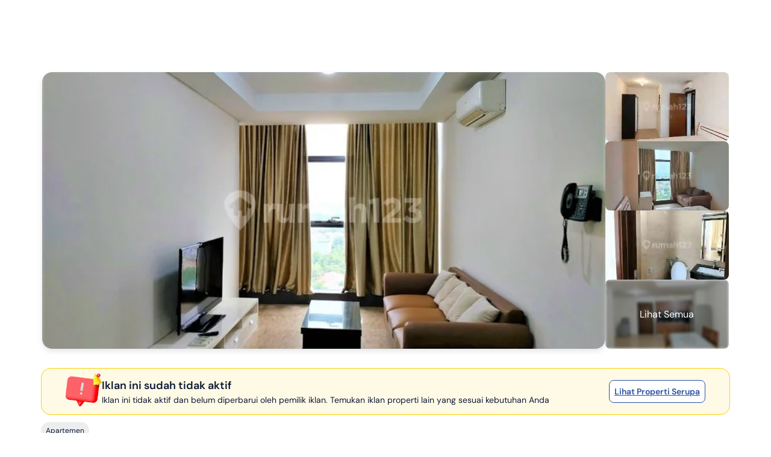

--- FILE ---
content_type: text/html; charset=utf-8
request_url: https://www.google.com/recaptcha/api2/aframe
body_size: 267
content:
<!DOCTYPE HTML><html><head><meta http-equiv="content-type" content="text/html; charset=UTF-8"></head><body><script nonce="mkVIpxQ22nJpJ8EB2OyETg">/** Anti-fraud and anti-abuse applications only. See google.com/recaptcha */ try{var clients={'sodar':'https://pagead2.googlesyndication.com/pagead/sodar?'};window.addEventListener("message",function(a){try{if(a.source===window.parent){var b=JSON.parse(a.data);var c=clients[b['id']];if(c){var d=document.createElement('img');d.src=c+b['params']+'&rc='+(localStorage.getItem("rc::a")?sessionStorage.getItem("rc::b"):"");window.document.body.appendChild(d);sessionStorage.setItem("rc::e",parseInt(sessionStorage.getItem("rc::e")||0)+1);localStorage.setItem("rc::h",'1769610227352');}}}catch(b){}});window.parent.postMessage("_grecaptcha_ready", "*");}catch(b){}</script></body></html>

--- FILE ---
content_type: application/javascript
request_url: https://www.rumah123.com/portal/_next/static/chunks/6716-9cee8ff801fcac30.js
body_size: 16646
content:

!function(){try{var e="undefined"!=typeof window?window:"undefined"!=typeof global?global:"undefined"!=typeof globalThis?globalThis:"undefined"!=typeof self?self:{},n=(new e.Error).stack;n&&(e._sentryDebugIds=e._sentryDebugIds||{},e._sentryDebugIds[n]="2163a9ce-d548-51d6-a76a-0c27e8371504")}catch(e){}}();
!function(){try{var e="undefined"!=typeof window?window:"undefined"!=typeof global?global:"undefined"!=typeof self?self:{},t=(new e.Error).stack;t&&(e._sentryDebugIds=e._sentryDebugIds||{},e._sentryDebugIds[t]="f5a11b93-8524-4bef-ad47-e72e10f4f89d",e._sentryDebugIdIdentifier="sentry-dbid-f5a11b93-8524-4bef-ad47-e72e10f4f89d")}catch(e){}}();var _sentryModuleMetadataGlobal="undefined"!=typeof window?window:"undefined"!=typeof global?global:"undefined"!=typeof self?self:{};"use strict";_sentryModuleMetadataGlobal._sentryModuleMetadata=_sentryModuleMetadataGlobal._sentryModuleMetadata||{},_sentryModuleMetadataGlobal._sentryModuleMetadata[new _sentryModuleMetadataGlobal.Error().stack]=Object.assign({},_sentryModuleMetadataGlobal._sentryModuleMetadata[new _sentryModuleMetadataGlobal.Error().stack],{"_sentryBundlerPluginAppKey:rumah123-portal":!0}),(self.webpackChunk_N_E=self.webpackChunk_N_E||[]).push([[6716],{445:(e,t,n)=>{n.d(t,{PhoneNumberFetchProvider:()=>o,h:()=>l});var a=n(95155),r=n(12115);let i=(0,r.createContext)(void 0),o=e=>{let{children:t}=e,n=(0,r.useRef)({}),o=(0,r.useRef)({}),l=(0,r.useRef)({}),s=async function(e,t){let a=arguments.length>2&&void 0!==arguments[2]&&arguments[2];if(!e)return;if(n.current[e]&&!a)return o.current[e];if(l.current[e])return l.current[e];let r=t().then(t=>(null!=t&&(n.current[e]=!0,o.current[e]=t),l.current[e]=void 0,t)).catch(t=>{throw l.current[e]=void 0,t});return l.current[e]=r,r};return(0,a.jsx)(i.Provider,{value:{fetchPhoneNumberIfNeeded:s,getCachedPhoneNumber:e=>o.current[e],clearCache:e=>{e?(delete n.current[e],delete o.current[e],delete l.current[e]):(n.current={},o.current={},l.current={})}},children:t})},l=()=>{let e=(0,r.useContext)(i);if(!e)throw Error("usePhoneNumberFetch must be used within PhoneNumberFetchProvider");return e}},4415:(e,t,n)=>{n.d(t,{F:()=>r});var a=n(12115);function r(e){let t=(0,a.useRef)(!1),n=(0,a.useRef)(0),r=(0,a.useRef)(0),i=(0,a.useRef)(!1),o=a=>{e.current&&(t.current=!0,i.current=!1,n.current=a-e.current.offsetLeft,r.current=e.current.scrollLeft,e.current.style.scrollSnapType="none")},l=a=>{e.current&&t.current&&(Math.abs(a-e.current.offsetLeft-n.current)>5&&(i.current=!0),e.current.scrollLeft=r.current-(a-e.current.offsetLeft-n.current)*2)},s=t=>{if(!e.current)return;let n=e.current.children;if(n.length)for(let e=0;e<n.length;e++)n[e].style.pointerEvents=t};return{onMouseLeaving:n=>{n.preventDefault(),t.current=!1,i.current=!1,e.current&&(e.current.style.scrollSnapType="",s(""))},onTouchEnd:n=>{i.current&&n.preventDefault(),t.current=!1,i.current=!1,e.current&&(e.current.style.scrollSnapType="",s(""))},onMouseMove:e=>{e.preventDefault(),l(e.pageX)},onMouseDown:t=>{if(o(t.pageX),!e.current)return},onTouchMove:e=>{l(e.touches[0].pageX)},onTouchStart:e=>{o(e.touches[0].pageX)}}}},10284:(e,t,n)=>{n.d(t,{I:()=>r});var a=n(12115);function r(e){let t=(0,a.useRef)(!1);(0,a.useEffect)(()=>{t.current||(t.current=!0,e())},[])}},25177:(e,t,n)=>{n.d(t,{t:()=>r});var a=n(34477);let r=(0,a.createServerReference)("7f75bd15e1f0a5cd32652ef53abf0cf94158d19201",a.callServer,void 0,a.findSourceMapURL,"fetchPostEnquiryPropertyAPI")},29633:(e,t,n)=>{n.d(t,{i:()=>r});var a=n(34477);let r=(0,a.createServerReference)("7f10960950b14a7794943bcf3c423acdc25985eb09",a.callServer,void 0,a.findSourceMapURL,"sendEnqMutation")},30909:(e,t,n)=>{n.d(t,{d:()=>a});let a="/agen-properti/?organization=366c1580-fdfa-49c6-9d81-8a5a67e36ed2:null:Aset%20Bank&sort=RECOMMENDATION"},32564:(e,t,n)=>{n.d(t,{Z:()=>i});var a=n(23652),r=n(91196);let i=(e,t,n,i,o)=>{var l,s,d,u,c,p,g,m,h,f,b,v,y,x,w,C,k,P,N,S,j,I,M,R,_,T,E,A,D,U,L,V,H;if(!t)return;let z="",q="",F=(0,a.jj)((null==t?void 0:t.priceType)?Number(null==t||null==(l=t.priceType)?void 0:l.value):0,(null==t||null==(s=t.primaryProject)?void 0:s.isPrimary)||!1,(null==t?void 0:t.url)||"");return"rent"===F?z=(0,a.Cl)(t.price.offer):q=(0,a.s0)(t.price.offer),{event:o,featureType:i,landingURL:localStorage.getItem("landing-url")||window.location.href||"",listing:{agent:{agency:(null==t||null==(u=t.agent)||null==(d=u.organization)?void 0:d.name)||"",agencyId:(null==t||null==(p=t.agent)||null==(c=p.organization)?void 0:c.originId)||"",id:(null==t||null==(g=t.agent)?void 0:g.originId)||"",name:(null==t||null==(m=t.agent)?void 0:m.name)||"",type:"agent"},channel:F,id:n||(null==t||null==(h=t.originId)?void 0:h.formattedValue)||"",isPriceDrop:(null==t?void 0:t.isPriceDrop)||!1,image:t&&(null==t?void 0:t.medias)&&(null==t||null==(f=t.medias)?void 0:f.length)>0&&(null==(y=t.medias.filter(e=>(null==e?void 0:e.mediaType)==="COVER")[0])||null==(v=y.mediaInfo)||null==(b=v[0])?void 0:b.formatUrl)||"",link:(null==t?void 0:t.url)||"",market:"local",price:null==t||null==(w=t.price)||null==(x=w.offer)?void 0:x.toString(),priceCurrency:"IDR",priceRangeRent:z,priceRangeSale:q,status:"Active",propertyType:null==t||null==(C=t.propertyType)?void 0:C.formattedValue,title:null==t?void 0:t.title,updateDate:null==t||null==(k=t.time)?void 0:k.updated,subtitle:"",product:{id:(0,a.J1)(t.subscriptionTierId),name:(0,a.VG)(t.subscriptionTierId,(null==t||null==(P=t.primaryProject)?void 0:P.isPrimary)||!1),subname:""},projectStatus:(0,a.kX)(null==t?void 0:t.instanceInfo,null==t?void 0:t.primaryProject),property:{bathrooms:(null==t||null==(S=t.attributes)||null==(N=S.bathrooms)?void 0:N.value)||"",bedrooms:(null==t||null==(I=t.attributes)||null==(j=I.bedrooms)?void 0:j.value)||"",carparks:(null==t||null==(R=t.attributes)||null==(M=R.carports)?void 0:M.value)||"",developer:"",direction:"",facilities:[],floor:(null==t||null==(T=t.attributes)||null==(_=T.floors)?void 0:_.value)||"",id:n,locationLevel1:(0,a.yC)(t.location),locationLevel2:(0,a.tf)(t.location),locationLevel3:(0,a.wA)(t.location),name:(null==t?void 0:t.title)||"",size1:(null==t||null==(A=t.attributes)||null==(E=A.buildingSize)?void 0:E.value)||"",size2:(null==t||null==(U=t.attributes)||null==(D=U.landSize)?void 0:D.value)||"",storey:(null==t||null==(V=t.attributes)||null==(L=V.storey)?void 0:L.value)||"",tenure:"",type:(0,a.Az)((null==t||null==(H=t.primaryProject)?void 0:H.isPrimary)||!1,null==t?void 0:t.propertyType,null==t?void 0:t.primaryProject)}},user:{client:r.dP.client,detail:{name:(null==e?void 0:e.name)||"",phoneNumber:(null==e?void 0:e.phoneNumber)||"",email:(null==e?void 0:e.email)||""}}}}},34907:(e,t,n)=>{n.d(t,{U:()=>a});var a=function(e){return e.OTPFormIndependentAgent="OTP Form Independent Agent",e.OTPFormCorporateAgent="OTP Form Corporate Agent",e.HPConciergeForm="HP Concierge Form",e.SRPSimulation="SRP Simulation",e.LDPPostEnquiry="LDP Suggestion PostEnquiries",e.SRPPostEnquiry="SRP Suggestion PostEnquiries",e.MultiGunaEnquiry="MultiGunaLP",e}({})},37695:(e,t,n)=>{n.d(t,{A:()=>i});var a=n(95155),r=n(86305);n(12115);let i=()=>(0,a.jsx)("svg",{width:"18",height:"18",viewBox:"0 0 16 16",fill:"none",xmlns:"http://www.w3.org/2000/svg",children:(0,a.jsx)("use",{xlinkHref:"".concat(r.y,"ListingPageIcons.svg#share-icon")})})},38587:(e,t,n)=>{n.d(t,{$:()=>m,default:()=>h});var a=n(95155),r=n(12115),i=n(26011),o=n(68042);let l=e=>{let{children:t,noShadow:n,position:l,title:s="",visible:d}=e,[u,c]=(0,r.useState)(!1);return(0,a.jsxs)("div",{className:"w-full inline-block relative",children:[(0,a.jsx)("div",{onFocus:()=>{},onMouseEnter:()=>{c(!0)},onMouseLeave:()=>{c(!1)},className:"w-full inline-block",children:t}),u&&d&&(0,a.jsxs)("div",{className:(0,i.cn)({"absolute bg-slate-50 w-[300px] md:w-max max-w-full md:max-w-[300px] text-center z-[9] p-2":!0,"shadow-none":n,"shadow-md":!n,"bottom-[-8px] -left-full -right-full m-auto translate-x-0 translate-y-full after:left-1/2 after:top-[-8px] after:border-0 after:border-b-4 after:border-solid after:border-b-slate-50":"bottom"===l,"left-0 -translate-x-full -translate-y-full after:right-[-8px] after:top-[40%] after:border-0 after:border-l-4 after:border-solid after:border-l-slate-50":"left"===l,"right-0 translate-x-full -translate-y-full after:left-[-8px] after:top-[40%] after:border-0 after:border-r-4 after:border-solid after:border-r-slate-50":"right"===l,"-left-full -right-full top-[-8px] m-auto translate-x-0 -translate-y-full after:left-1/2 after:bottom-[-8px] after:border-0 after:border-t-4 after:border-solid after:border-t-slate-50":"top"===l}),children:[(0,a.jsx)("div",{className:(0,i.cn)({"absolute -translate-x-1/2":!0,"shadow-none":n,"shadow-md":!n,"left-1/2 top-[-1%]":"bottom"===l,"top-1/2 right-[2%]":"left"===l,"top-1/2 left-[-2%]":"right"===l,"left-1/2 bottom-[-1%]":"top"===l}),children:(0,a.jsx)("span",{className:"bg-slate-50 absolute content-[''] bottom-0 h-[5px] left-0 right-0 top-0 w-[5px] m-auto rotate-45"})}),(0,a.jsx)("div",{className:"text-xs font-normal text-accent",children:(0,o.Ay)(s)})]})]})},s={solid:{primary:"bg-primary hover:bg-primaryHover active:bg-primaryPressed outline-none focus:ring-primaryFocused focus-visible:ring focus:ring-2 text-secondary",secondary:"bg-secondary hover:bg-secondaryHover active:bg-secondaryPressed outline-none focus:ring-secondaryFocused focus-visible:ring focus:ring-2 text-primary",wa:"bg-green hover:bg-lightGreen active:bg-green outline-none focus:ring-lightGreen focus-visible:ring focus:ring-2 text-white",disabled:"disabled:bg-disabled disabled:text-disabledText disabled:cursor-not-allowed",blue:"bg-secondary hover:bg-secondaryHover active:bg-secondaryPressed outline-none focus:ring-secondaryFocused focus-visible:ring focus:ring-2 text-primary",grey:"bg-greyText hover:bg-grey active:bg-greyDarker outline-none focus:ring-greyDarker focus-visible:ring focus:ring-2 text-secondary",green:"bg-secondary hover:bg-secondaryHover active:bg-secondaryPressed outline-none focus:ring-secondaryFocused focus-visible:ring focus:ring-2 text-green500",dark:"bg-secondary hover:bg-secondaryHover active:bg-secondaryPressed outline-none focus:ring-secondaryFocused focus-visible:ring focus:ring-2 text-dark700"},outline:{primary:"bg-transparent border border-solid border-primary hover:bg-primary active:bg-primaryPressed outline-none focus:ring-primaryFocused focus-visible:ring focus:ring-2 text-secondary",secondary:"bg-transparent border border-solid border-secondary hover:bg-secondaryHover active:bg-secondaryPressed outline-none focus:ring-secondaryFocused focus-visible:ring focus:ring-2 text-primary",blue:"bg-transparent border border-solid border-secondary hover:bg-secondaryHover active:bg-secondaryPressed outline-none focus:ring-secondaryFocused focus-visible:ring focus:ring-2 text-primary",wa:"bg-transparent border border-solid border-green hover:bg-lightGreen active:bg-green outline-none focus:ring-green focus-visible:ring focus:ring-2 text-primary",disabled:"disabled:bg-disabled disabled:text-disabledText disabled:cursor-not-allowed",grey:"bg-transparent border border-solid border-greyText hover:bg-greyText active:bg-greyDarker outline-none focus:ring-greyDarker focus-visible:ring focus:ring-2 text-secondary",green:"bg-transparent border border-solid border-secondary hover:bg-secondaryHover active:bg-secondaryPressed outline-none focus:ring-secondaryFocused focus-visible:ring focus:ring-2 text-green500",dark:"bg-transparent border border-solid border-secondary hover:bg-secondaryHover active:bg-secondaryPressed outline-none focus:ring-secondaryFocused focus-visible:ring focus:ring-2 text-dark700"}},d={small:"h-8 text-sm leading-[1.125rem]",medium:"h-10 text-base leading-5",large:"h-12 text-base leading-5"},u={small:"h-[1.125rem]",medium:"h-5",large:"h-5"},c={small:{bottom:"absolute top-[34px] left-0 right-0 w-full shadow-md",top:"absolute bottom-[34px] left-0 right-0 w-full shadow-md",logoonly:{bottom:"absolute top-[34px] right-0 w-auto shadow-md",top:"absolute bottom-[34px] right-0 w-auto shadow-md"}},medium:{bottom:"absolute top-[42px] left-0 right-0 w-full shadow-md",top:"absolute bottom-[42px] left-0 right-0 w-full shadow-md",logoonly:{bottom:"absolute top-[42px] right-0 w-auto shadow-md",top:"absolute bottom-[42px] right-0 w-auto shadow-md"}},large:{bottom:"absolute top-[50px] left-0 right-0 w-full shadow-md",top:"absolute bottom-[50px] left-0 right-0 w-full shadow-md",logoonly:{bottom:"absolute top-[50px] right-0 w-auto shadow-md",top:"absolute bottom-[50px] right-0 w-auto shadow-md"}}},p={thin:"font-thin",light:"font-light",regular:"font-regular",medium:"font-medium",semibold:"font-semibold",bold:"font-bold"},g={primary:"secondary",secondary:"primary",green:"green",grey:"greyText"},m=(0,r.forwardRef)((e,t)=>{let{children:n,className:o,textClassName:m,type:h="button",dropdownPosition:f="bottom",href:b="#",size:v="medium",theme:y="primary",disabled:x=!1,fullWidth:w=!1,iconPosition:C="left",icon:k,outline:P,weight:N="bold",tooltipMessage:S,tooltipPosition:j="top",onClick:I,onClickDropdown:M,...R}=e,[_,T]=(0,r.useState)(!1),E={setShowDropdown:T};(0,r.useImperativeHandle)(t,()=>E);let A="text-".concat(g[y]||"accent"," ").concat(s[P?"outline":"solid"][x?"disabled":y]," ").concat(d[v]," ").concat(p[N]," ").concat("right"===C?"flex-row":"flex-row-reverse"," items-center justify-center flex gap-1 ").concat(w?"w-full":"w-auto"," rounded-lg px-4 ").concat(R.title?"py-3":"py-4"," transition-100 cursor-pointer");return"link"===h?(0,a.jsxs)("a",{href:b,title:R.title,className:(0,i.cn)(A,o),disabled:x,...R,children:[R.title&&(0,a.jsx)("span",{children:R.title}),k]}):"dropdown"===h||"logoonly"===h?(0,a.jsxs)("button",{type:"button",className:(0,i.cn)(A,o,"relative lg:z-[5]"),disabled:x,...R,onClick:e=>{e.preventDefault(),e.stopPropagation(),"logoonly"===h&&T(!_),M&&M(),null==I||I(e)},children:["dropdown"===h&&(0,a.jsx)("span",{className:"flex-none flex",children:(0,a.jsx)("svg",{width:"16",height:"16",viewBox:"0 0 16 16",fill:"none",className:(0,i.cn)({"flex-none":!0,"rotate-180":_}),onClick:e=>{e.stopPropagation(),T(!_),M&&M()},children:(0,a.jsx)("path",{d:"M2.45598 5.72L7.87798 10.925C8.07148 11.111 8.37748 11.111 8.57098 10.925L13.993 5.72C14.1925 5.5285 14.199 5.2115 14.0075 5.0125C13.816 4.8135 13.499 4.8065 13.3 4.998L7.87798 10.203H8.57098L3.14898 4.998C2.94948 4.8065 2.63298 4.813 2.44148 5.0125C2.24998 5.212 2.25648 5.5285 2.45598 5.72Z",fill:"currentColor"})})}),R.title&&(0,a.jsx)("span",{className:(0,i.cn)(u[v],m),children:R.title}),k,_&&(0,a.jsx)("div",{className:"logoonly"===h?c[v][h][f]:c[v][f],children:n})]}):x&&S?(0,a.jsx)(l,{position:j,title:S,visible:!0,children:(0,a.jsxs)("button",{type:h,className:(0,i.cn)(A,o),disabled:x,...R,onClick:I,children:[R.title&&(0,a.jsx)("span",{className:(0,i.cn)(u[v],m),children:R.title}),k]})}):(0,a.jsxs)("button",{type:h,className:(0,i.cn)(A,o),disabled:x,...R,onClick:I,children:[R.title&&(0,a.jsx)("span",{className:(0,i.cn)(u[v],m),children:R.title}),k]})});m.displayName="r123Button";let h=m},39310:(e,t,n)=>{n.r(t),n.d(t,{PostEnquiryOldProvider:()=>E,usePostEnquiryOld:()=>A});var a=n(95155),r=n(12115),i=n(53682),o=n(62957),l=n(94275),s=n(17652),d=n(16853),u=n(60212),c=n(96696),p=n(43284),g=n(26870),m=n(63106),h=n(26967),f=n(20610),b=n(58131),v=n(92076),y=n(11113),x=n(77962),w=n(54878),C=n(50715),k=n(29633),P=n(63243),N=n(25177),S=n(66940),j=n(94415),I=n(34907),M=n(96265),R=n(42178),_=n(64051);let T=(0,r.createContext)({data:null,action:null}),E=e=>{let{children:t,enablePostEnquiry:n=!0}=e,{authProfile:E}=(0,i.As)(),{trackEvent:A}=(0,v.O)(),D=(0,s.c)("enquiry.postEnquiry"),U=(0,m.U)("(max-width: 768px)"),[L,V]=(0,r.useState)([]),[H,z]=(0,r.useState)(void 0),[q,F]=(0,r.useState)(!1),[B,O]=(0,r.useState)(void 0),[G,Z]=(0,r.useState)("Kamu akan dihubungi oleh tim Rumah123 untuk konsultasi seputar KPR"),[W,K]=(0,r.useState)(void 0),[J,X]=(0,r.useState)((L||[]).map((e,t)=>{let{id:n}=e;return{checked:!0,id:n,index:t}})),$=(0,r.useMemo)(()=>!J.filter(e=>e.checked).length,[J]),[Q,Y]=(0,g.A)(P.X5,P.D6),[,ee]=(0,l.useCookiesState)("SHOW_MORTGAGE_CONSENT",!0),[et,en]=(0,l.useCookiesState)("MORTGAGE_CONSENT",!1),ea=(0,r.useMemo)(()=>{var e,t;return((null==B?void 0:B.priceType)?parseInt(null==B||null==(e=B.priceType)?void 0:e.value,10):0)===S.Gx.sale&&!et&&!(null==B||null==(t=B.specialFlag)?void 0:t.isNpl)},[B,et]),er=()=>{let e=window.sessionStorage.getItem(x.xZ),t={districtUuid:"",maxPrice:0,minPrice:0,originId:"",url:""};if(e){let n=(0,u.A3)(e);t={districtUuid:n.districtUuid||"",maxPrice:(null==B?void 0:B.price.maxValue)||0,minPrice:(null==B?void 0:B.price.minValue)||0,originId:n.originId||"",url:n.url}}return t},ei=async(e,t)=>{if(en(q),q&&q){var n,a,r,i,l,s,d,u,c,p,g,m,b;ee(!1);let v=null==H?void 0:H.email,x=null==H?void 0:H.name,w=(null==H?void 0:H.phoneNumber)||"",k=e.map(e=>e.listing.url?"".concat(window.location.origin).concat(e.listing.url):"").filter(e=>e).join(", "),P="Post Enquiry Suggestion",N="Saya Tertarik",S=(null==B||null==(a=B.agent)||null==(n=a.organization)?void 0:n.name)||"",M=(null==B||null==(r=B.originId)?void 0:r.value)||"",R=null==B||null==(i=B.location)?void 0:i.uuid,T=null==B?void 0:B.price,E=await (0,C.M)({sourceSection:""!==S?I.U.OTPFormCorporateAgent:I.U.OTPFormIndependentAgent,mortgageType:y.in.Secondary,formType:y.Av.MortgageInfo,cta:N,name:x||"",email:v,phoneNumber:w,originId:M,locationUuid:R,sourceURL:window.location.href,price:{maxValue:null==T?void 0:T.maxValue,minValue:null==T?void 0:T.minValue},portalId:1,listingMarketType:y.in.Secondary});(0,j.D)({leadSource:""!==S?I.U.OTPFormCorporateAgent:I.U.OTPFormIndependentAgent,featureDetail:P,mortgageType:y.in.Secondary,formType:y.Av.MortgageInfo,uuid:null==E||null==(l=E.data)?void 0:l.uuid,cta:N,name:x,email:v,phoneNumber:w,location:null==B||null==(s=B.location)?void 0:s.text,city:(null==B||null==(u=B.location)||null==(d=u.city)?void 0:d.name)||"",district:(null==B||null==(p=B.location)||null==(c=p.district)?void 0:c.name)||"",province:(null==B||null==(m=B.location)||null==(g=m.province)?void 0:g.name)||"",url:window.location.href,propertyUrls:k||window.location.href,sourceSection:""!==S?I.U.OTPFormCorporateAgent:I.U.OTPFormIndependentAgent,price:{maxValue:(null==T?void 0:T.maxValue)||0,minValue:(null==T?void 0:T.minValue)||0}}),A({eventName:_.VN.KPREnquirySubmited,placementName:h.x.SRPPostEnquiry,featureType:"Post Enquiry Suggestion",pageType:"SRP",core_enquiries_uuid:t,properties:{kpr_enquiry_uuid:null==E||null==(b=E.data)?void 0:b.uuid,current_page_type:"LDP",feature:P,feature_detail:"Tanya KPR button",feature_form_name_fill:x,feature_form_phone_fill:w,feature_form_email_fill:v,feature_form_property_price_target:T,feature_form_property_location_target:location,feature_form_title:"Tanya KPR",feature_kpr_type:y.in.Secondary,event_name:o.$E.KPREnquirySubmitted}},[f.GS.Segment])}},eo=e=>L&&L.map((t,n)=>{let{id:a}=t;if(a.replace(/\D/g,"")===e)return n}).filter(e=>void 0!==e)[0]||0,el=e=>{e.forEach((e,t)=>{setTimeout(()=>{var t,n,a,r,i,o,l;let s=(0,R.A)({priceDrop:null==(t=e.listing)?void 0:t.priceDrop,specialFlag:null==(n=e.listing)?void 0:n.specialFlag}),d=(0,M.A)({placement_name:"SRP",agent:null==(a=e.listing)?void 0:a.agent,additionalFlags:null==(r=e.listing)?void 0:r.additionalFlags,auction:null==(i=e.listing)?void 0:i.auction,isNpl:null==(l=e.listing)||null==(o=l.specialFlag)?void 0:o.isNpl});A({eventName:f.w0.Enquiry,eventType:f.Bx.Enquiry,placementName:h.x.SRPPostEnquiry,featureType:"Post Enquiry Suggestion",pageType:"SRP",core_enquiries_uuid:null==e?void 0:e.enquiryUuid,properties:{property_condition:"subsale",medium:"Phone",listing_position_in_placement:eo(e.id),enquiry_type:"Property",button_location:U?"Non-Sticky":"Sticky",...s,...d,listing:(0,b.R)(e.listing)}},[f.GS.Segment])},100*t)})};return(0,a.jsx)(T.Provider,{value:{data:{enquiryForm:H,activeDialog:W,result:L,postEnquiryStorage:Q,callbackMessage:G,showMortgage:ea,checkedIds:J,isMortgage:q,enablePostEnquiry:n},action:{fetchPostEnquiry:(e,t)=>{try{var n,a;if(!Q.shouldDisplay||!e)return;let r=(null==e||null==(n=e.originId)?void 0:n.formattedValue)||"";z(t),O(e);let i={agentUuid:null==e||null==(a=e.agent)?void 0:a.uuid,isEvergreen:!1,limit:5,location:null==e?void 0:e.location,originId:r,price:(null==e?void 0:e.price.offer)||0,priceType:(null==e?void 0:e.priceType.formattedValue)||"",propertyType:(null==e?void 0:e.propertyType.value)||""};(0,N.t)(i,Q.excludedIds.concat(r)).then(e=>{e&&e.length>0&&(V(e),K("main"))}).catch(e=>{console.error("[Fetch Post Enquiry API]",e)})}catch(e){console.error("[Set Post Enquiry Result]",e)}},setActiveDialog:K,setPostEnquiryStorage:Y,handleStopRecommendation:()=>{Y(e=>({...e,shouldDisplay:!1})),K(void 0)},setCallbackMessage:Z,handleSkip:()=>{K("next-time");let e=Date.now();Y(t=>({...t,lastShowTime:e,shouldDisplay:!0}))},handleSubmit:e=>{var t,n,a;if(!L||!B)return;let r={agentUuid:null==(t=B.agent)?void 0:t.uuid,buttonLabel:y.DI.Postinquiry,email:null==H?void 0:H.email,landingUrl:window&&window.localStorage.getItem(p.kC)||"",messages:(0,w.pT)("post-enquiry-popup",(null==(n=B.originId)?void 0:n.formattedValue)||""),name:(null==H?void 0:H.name)||"",originIds:e.map(e=>{let{id:t}=e;return t}),pageLabel:"SRP",phoneNumber:(null==H?void 0:H.phoneNumber)||"",portalId:d.ff,postInquiryInfo:er(),propertyUuids:e.map(e=>{let{uuid:t,id:n}=e;return t||n}),senderUrl:window?window.location.href:"",userUuid:(null==E?void 0:E.uuid)||""},i=!1;(null==H?void 0:H.isVerified)&&(null==(a=r.originIds)||a.forEach(t=>{try{let n={...r,originId:t,propertyUuids:void 0,originIds:void 0};(0,k.i)(JSON.parse(JSON.stringify(n))).then(n=>{if((null==n?void 0:n.enquiryUuid)&&t){let a=e.find(e=>e.id===t);if(a){if(el([{...(0,c.Mf)(a,["checkboxValue"]),id:a.id.slice(3),enquiryUuid:n.enquiryUuid}]),i||(ei(e,null==n?void 0:n.enquiryUuid),i=!0),$&&q&&Z(D("success.messageNoChecked")),!$&&q&&Z(D("success.messageChecked")),$)return void K("mortgage");K("success")}}})}catch(e){console.error("[Send Enquiry Mutation]",e)}}))},handleImpressionTracker:(e,t)=>{setTimeout(()=>{A({eventName:f.w0.ListingImpression,eventType:f.Bx.Impression,placementName:h.x.SRPPostEnquiry,featureType:"Post Enquiry Suggestion",pageType:"SRP",properties:{property_condition:"subsale",placement_name:"SRP-Suggestion-PostEnquiries",listing_position_in_placement:t,listing:(0,b.R)(e.listing)}},[f.GS.Segment])},100*t)},handleMortgageImpression:()=>{A({eventName:f.w0.MortgageListingEnquiryImpression,featureType:"Post Enquiry Suggestion",pageType:"SRP",properties:{current_page:window.location.href,user_id:(null==E?void 0:E.uuid)||"",form_name:"Enquiry Form"}},[f.GS.Segment])},setCheckedIds:X,setIsMortgage:F}},children:t})},A=()=>(0,r.useContext)(T)},50715:(e,t,n)=>{n.d(t,{M:()=>r});var a=n(34477);let r=(0,a.createServerReference)("7f1d688e6cda6ccf6dfe697683ff6f310505831850",a.callServer,void 0,a.findSourceMapURL,"sendMortgageInquiryApi")},57405:(e,t,n)=>{n.d(t,{default:()=>l});var a=n(95155),r=n(12115),i=n(67676),o=n(4415);let l=e=>{let{children:t,className:n,...l}=e,s=(0,r.useRef)(null),{onMouseLeaving:d,onMouseDown:u,onMouseMove:c}=(0,o.F)(s);return(0,a.jsx)("div",{className:(0,i.A)("no-scrollbar flex overflow-x-auto snap-mandatory snap-x scroll-pl-4 gap-4 [&>*]:-scroll-ml-4 [&>*]:snap-start [&>*]:shrink-0 z-1",n),ref:s,onMouseLeave:d,onMouseUp:d,onMouseMove:c,onMouseDown:u,...l,children:t})}},65449:(e,t,n)=>{n.d(t,{Q:()=>a});let a=["newly built","newly renovated","baru dibangun","baru direnovasi"]},72983:(e,t,n)=>{n.d(t,{Es:()=>a,Ib:()=>i,OA:()=>l,Zy:()=>c,e0:()=>o,iP:()=>r,ld:()=>u,pX:()=>s,yQ:()=>d});let a=["price-drop","promo","njop","dp-0","free-biaya"],r={"price-drop":"Penawaran-TurunHarga",promo:"Penawaran-Promo",njop:"Penawaran-NJOP","dp-0":"Penawaran-DP0","free-biaya":"Penawaran-FreeBiaya"},i={"price-drop":"isPriceDrop",promo:"isHavePromo",njop:"isUnderNjop","dp-0":"isNoDownPayment","free-biaya":"hasNoFee"},o={RECOMMENDATION:"recommendation",NEWEST:"latest",PRICE_ASC:"priceAsc",PRICE_DESC:"priceDesc"},l={id:{"price-drop":"Turun Harga",promo:"Promo",njop:"Dibawah NJOP","dp-0":"DP 0%","free-biaya":"Free Biaya"},en:{"price-drop":"Price Drop Deals",promo:"Special Promo",njop:"Below Market Value","dp-0":"Zero Down Payment","free-biaya":"No Extra Fees"}},s="https://www.rumah123.com/asset-core/images/penawaran-khusus/home.webp",d=20,u="/properti-penawaran-khusus/",c="/properti-penawaran-khusus/cari/"},78851:(e,t,n)=>{n.d(t,{A:()=>d});var a=n(95155),r=n(12115),i=n(64051),o=n(91520),l=n(39310),s=n(82708);let d=e=>{var t,n;let{isPhoneNumberHidden:d,property:u,featureTypePhone:c,featureTypeWhatsApp:p,pageLabel:g,buttonLocation:m,size:h="medium",listingIndex:f=0,phoneRevealLength:b=7,hasDropdownPhoneNumber:v=!0,fullWidth:y=!1,sectionName:x,onVerifyOtp:w,onBeforeClickWhatsApp:C,phoneLogoOnly:k,className:P,isPhoneNumberFull:N,theme:S="default",payloadTracker:j={},dropdownPostion:I="bottom",onSuccessWaba:M,onEnquiryCallback:R,useWaba:_=!1,trackerParamsWaba:T,tooltipPosition:E,hidePhoneNumber:A,shareButtonContent:D,sharePosition:U,customTooltipMessage:L,onClickShare:V,onClickShareIcon:H,onClickCopy:z,wabaFeature:q,cobrokeProps:F,isSmallSRPCard:B,isCustomerSRP:O,srpVariant:G,disabled:Z,userData:W}=e,{action:{setSelectedPhone:K,handleClickContact:J,setPhoneRevealLength:X},data:{whatsapp:$,selectedListing:Q,selectedPhone:Y,phoneNumbers:ee,renderPhoneNumber:et,form:en}}=(0,s.A)({property:u,onVerifyOtp:w,sectionName:x,isPhoneNumberFull:N,payloadTracker:j,onSuccessWaba:M,onEnquiryCallback:R,useWaba:_,trackerParamsWaba:T,wabaFeature:q,srpVariant:G}),ea=(0,l.usePostEnquiryOld)(),er=null==ea||null==(t=ea.action)?void 0:t.fetchPostEnquiry;(0,r.useEffect)(()=>{X(b)},[b]);let ei=(0,r.useMemo)(()=>{var e;return!!((null==en?void 0:en.isVerified)&&(null==u||null==(e=u.originId)?void 0:e.formattedValue)===(null==Q?void 0:Q.id))},[null==en?void 0:en.isVerified,null==u||null==(n=u.originId)?void 0:n.formattedValue,null==Q?void 0:Q.id]);return(0,r.useEffect)(()=>{ei&&er&&er(u,en)},[ei,u,en]),(0,a.jsx)(a.Fragment,{children:(0,a.jsx)(o.A,{userData:W,index:f,theme:S,className:P,phoneLogoOnly:k,isPhoneNumberHidden:d,tooltipPosition:E,whatsapp:$,selectedPhone:et(Y),disabled:Z,phoneNumbers:ee.map(e=>({phoneNumber:e,hidePhoneNumber:et(e),hidePhoneNumberMobile:et(e,9)})),size:h,fullWidth:y,hasDropdownPhoneNumber:v,dropdownPosition:I,isVerified:null==en?void 0:en.isVerified,isRevealPhoneNumber:ei,hidePhoneNumber:A,shareButtonContent:D,sharePosition:U,customTooltipMessage:L,isSmallSRPCard:B,isCustomerSRP:O,onChangePhoneNumber:K,onClickShare:V,onClickShareIcon:H,onClickCopy:z,onClickPhone:()=>{J("phone",c||i.NV.SRPPopup,g||i.pr.SRP,m||i.Vb.ButtonNonSticky,f)},onClickWhatsApp:()=>{C&&C(),J("whatsapp",p||i.NV.SRPPopup,g||i.pr.SRP,m||i.Vb.ButtonNonSticky,f)},...F||{},onClickCoBrokeButton:()=>{J("co-broke",i.NV.SRPPopup,g||i.pr.SRP,m||i.Vb.ButtonNonSticky,f)}})})}},82944:(e,t,n)=>{n.d(t,{pT:()=>g,MN:()=>v,op:()=>b,xS:()=>m});var a=n(96218),r=n(79784),i=n(81907),o=n(11113),l=n(54878),s=n(64051),d=n(34477);let u=(0,d.createServerReference)("7fa4e0b7bb8d0c6fbbdcf88cc6ee4c6841a194f383",d.callServer,void 0,d.findSourceMapURL,"sendInquiryApi");var c=n(88336);let p=()=>({agentImageUrl:"",agentName:"",agentPageUrl:"",agentUuid:"",brochure:"",defaultAgentInfo:"",isFavourite:!1,isNewLaunch:!1,landingUrl:"",language:"id",organizationImageUrl:"",organizationName:"",organizationPageUrl:"",phoneNumbers:[],propertyOriginID:"",propertyUuid:"",senderUrl:"",unitName:"",unitPageUrl:"",userUuid:"",whatsappNumbers:[]}),g=(e,t)=>"brochure"===e?"".concat(c.Zt," ").concat(t):"whatsapp"===e||"whatsapp-unit"===e?c.Jy:c.V;function m(e,t,n){var a,i,l,s;let d=arguments.length>3&&void 0!==arguments[3]&&arguments[3],u=arguments.length>4&&void 0!==arguments[4]&&arguments[4];if(!e)return p();let c=e.medias&&e.medias.find(e=>e&&e.mediaType===o.zu.Brochure),g=c&&c.mediaInfo&&c.mediaInfo[0]&&c.mediaInfo[0].thumbnailUrl,m=e.agent&&e.agent.organization&&e.agent.organization.medias&&e.agent.organization.medias[0]&&e.agent.organization.medias[0].mediaInfo&&e.agent.organization.medias[0].mediaInfo[0]&&e.agent.organization.medias[0].mediaInfo[0].thumbnailUrl,f=e.agent&&e.agent.medias&&e.agent.medias[0]&&e.agent.medias[0].mediaInfo&&e.agent.medias[0].mediaInfo[0]&&e.agent.medias[0].mediaInfo[0].mediaUrl,b=e.agent&&e.agent.contacts?e.agent.contacts:[],v=b.filter(e=>e&&e.type===o.Pm.PhoneNumber&&e.value).map(e=>e?e.value:""),y=b.filter(e=>e&&e.type===o.Pm.Whatsapp&&e.value).map(e=>e?e.value:"");return{agentImageUrl:f||r.__,agentName:e.agent&&e.agent.organization?e.agent.organization.name:"",agentPageUrl:e.agent&&e.agent.organization&&e.agent.organization.url?e.agent.organization.url:"",agentUuid:e.agent&&e.agent.organization&&e.agent.organization.uuid?e.agent.organization.uuid:"",brochure:g||"",defaultAgentInfo:"",isFavourite:d,isNewLaunch:u,landingUrl:n,language:"id",organizationImageUrl:m||r.__,organizationName:e.agent&&e.agent.organization?e.agent.organization.name:"",organizationPageUrl:e.agent&&e.agent.organization&&e.agent.organization.url?e.agent.organization.url:"",phoneNumbers:v,propertyOriginID:e.originId?e.originId.value:"",propertyUuid:e.uuid,senderUrl:t,unitName:e.title,unitPageUrl:(null==e?void 0:e.url)?h(e.url,(null==(i=window)||null==(a=i.location)?void 0:a.origin)||"")?e.url:"".concat((null==(s=window)||null==(l=s.location)?void 0:l.origin)||"").concat(e.url):"",userUuid:"",whatsappNumbers:y}}let h=(e,t)=>!!e&&!!t&&(e.startsWith(t)||e.startsWith("https://".concat(t.replace(/^https?:\/\//,"")))),f=(e,t,n,a,r,o,s,d,u,c)=>{let p=(0,l.T7)({title:t,url:n,additionalMessage:(null==c?void 0:c.floors)?" di lantai ".concat(null==c?void 0:c.floors):""});if(a&&"ask-brochure"===a&&(p="Halo saya tertarik dengan ".concat(t,", mohon dikirimkan brosurnya ya")),a&&"ask-address"===a&&(p="Halo, saya tertarik dengan ".concat(t," dan ingin tanya info alamat lengkap")),a&&"ask-promo"===a&&(p="Halo, saya tertarik dengan ".concat(t," dan ingin tanya info tentang promo yang tersedia")),a&&"ldp-facility"===a&&(p="Hai, saya tertarik mengenai info fasilitas ".concat(t,". Mohon informasi nya terkait unit tersebut: ").concat(n)),a&&"ldp-poi"===a&&(p="Hai, saya tertarik mengetahui lokasi detail ".concat(t,". Mohon informasi nya terkait unit tersebut: ").concat(n)),a&&"description"===a&&(p="Hai, saya tertarik dengan informasi mengenai ".concat(t,". Mohon informasi nya terkait properti tersebut")),a&&"co-broke"===a&&(p="Halo ".concat(r||"",", \n\nSaya ").concat(o||""," tertarik untuk membantu menjualkan terkait unit tersebut ").concat(n)),a&&"bantu-jual"===a&&(p="Halo ".concat(r,", \n\nSaya ").concat(o||""," dari ").concat(d||""," telah mengajukan kepada Anda untuk membantu menjual iklan ini di Rumah123 melalui Akun saya ").concat(s||""," \n\n Apabila Anda sebagai pemilik Iklan ini bersedia untuk saya bantu jual, silahkan memberikan persetujuannya melalui Dashboard Rumah123 Anda pada link berikut: ").concat(u||"")),a&&"whatsapp-pdp-detail-payment"===a&&(p="Halo saya tertarik dengan ".concat(t," dan ingin mengetahui info lebih lanjut mengenai waktu pembangunan dan tanggal penyelesaian")),a&&"whatsapp-pdp-detail-subsidy"===a&&(p="Halo saya tertarik dengan ".concat(t," dan ingin mengetahui info lebih lanjut mengenai unit subsidi")),a&&"whatsapp-pdp-detail-property-type"===a&&(p="Halo saya tertarik dengan ".concat(t," dan ingin mengetahui info lebih lanjut")),a&&"whatsapp-pdp-detail-unit-available"===a&&(p="Halo saya tertarik dengan ".concat(t," dan ingin mengetahui info tipe unit yang tersedia")),a&&"whatsapp-pdp-detail-date"===a&&(p="Halo saya tertarik dengan ".concat(t," dan ingin mengetahui info lebih lanjut mengenai waktu pembangunan dan tanggal penyelesaian")),a&&"whatsapp-pdp-detail-internet"===a&&(p="Halo saya tertarik dengan ".concat(t," dan ingin mengetahui info lebih lanjut mengenai jaringan internet dan fasilitas penunjang lainnya")),a&&"whatsapp-pdp-detail-road-width"===a&&(p="Halo saya tertarik dengan ".concat(t," dan ingin mengetahui info lebih lanjut mengenai infrastruktur dan aksesibilitas")),a&&"whatsapp-pdp-detail-scenery"===a&&(p="Halo saya tertarik dengan ".concat(t," dan ingin mengetahui info lebih lanjut mengenai unit yang memiliki pemandangan menarik")),a&&("ask-picture"===a||"swipe-picture"===a)&&(p="Hai, saya tertarik dengan ".concat(t," ").concat(n,". Mohon kirimkan foto & video lainnya jika ada. Terima kasih.")),null==c?void 0:c.isNpl)if(null==c?void 0:c.selectedDate){let e=new Date(null==c?void 0:c.selectedDate),t=i.EI[e.getDay()],n=e.getDate(),a=i.DF[e.getMonth()],o=e.getFullYear();p="Halo, saya tertarik untuk site visit ".concat(t," ").concat(n," ").concat(a," ").concat(o," untuk Aset dari ").concat(r||"",",").concat(s||"",". Terima kasih.")}else p="Halo, saya tertarik dengan Aset dari ".concat(r||"",",").concat(s||"",". Mohon infokan lebih lanjut.");return"co-broke"===a&&(p="Halo Bapak/Ibu ".concat(r,",\n\nSaya ").concat(o,", salah satu agent yang terdaftar di Rumah123 dengan ID (").concat(null==c?void 0:c.userOriginId,").\n\nSaya berencana untuk Co-broke dengan Bapak/Ibu untuk iklan dengan ID ").concat(null==c?void 0:c.propertyId," atau bisa diakses pada link berikut ini ").concat(s,"\n\nApakah kiranya berkenan?\n\nTerima kasih")),"https://wa.me/".concat(e,"?text=").concat(encodeURIComponent(p))},b=function(e,t,n,r,i,o){let{agentName:l,unitName:s,unitPageUrl:d,whatsappNumbers:u}=e,c=arguments.length>6&&void 0!==arguments[6]&&arguments[6],p=arguments.length>7?arguments[7]:void 0;if(u.length>0&&a.A.bulkVerifiedIsNotEmpty([s,d])){let e=f(u[0],s,d,t,l,n,r,i,o,p);if(c&&navigator&&(/iPad|iPhone|iPod/.test(navigator.userAgent)||/^((?!chrome|android).)*safari/i.test(navigator.userAgent))){window.location.href=e;return}window.open(e,"_blank")}},v=async e=>new Promise(async(t,n)=>{let a=(null==e?void 0:e.messages)||g(e.type,e.originId);a&&(e.messages=a);let r=null==e?void 0:e.mailLeadTrackerData;(null==e?void 0:e.pageLabel)==="SRP"&&(null==e?void 0:e.landingUrl)&&e.landingUrl.includes("poi")&&(r={page_type_custom:"POI",original_placement_name:(null==e?void 0:e.type)==="phone"?s.NV.POIPhoneRevealBottom:s.NV.POIWhatsappBottom}),"NPL"===e.pageLabel&&(r={page_type_custom:"NPL",original_placement_name:(null==e?void 0:e.type)==="phone"?s.NV.NPLPhoneRevealBottom:s.NV.NPLWhatsappBottom});try{let n=await u({param:{agentUuid:e.agentUuid,name:e.name,phoneNumber:e.phoneNumber,propertyUuid:e.propertyUuid,userUuid:e.userUuid,email:e.email,originId:e.originId,messages:a||e.messages,pageLabel:e.pageLabel,senderUrl:e.senderUrl,landingUrl:e.landingUrl,agentIds:e.agentIds||[],siteVisitScheduleDateFrom:e.siteVisitScheduleDateFrom,mailLeadTrackerData:r,buttonLabel:e.buttonLabel}});if("string"==typeof n)throw Error(n);t({data:n})}catch(e){n(e)}})},89466:(e,t,n)=>{n.d(t,{A:()=>g});var a=n(95155),r=n(14166),i=n(17652),o=n(36392),l=n(36446),s=n(23652),d=n(26011),u=n(66940),c=n(86305);let p=e=>{var t;let{price:n,location:r,title:o}=e,l=(0,i.c)("common"),s=[{text:"propertyPrice",value:n},{text:"city",value:null==(t=r.city)?void 0:t.id}].filter(e=>!!e.value);return(0,a.jsxs)("a",{href:"/kpr/simulasi-kpr/".concat(s.length>0?"?".concat(s.map(e=>"".concat(e.text,"=").concat(e.value)).join("&")):""),className:"relative flex items-center gap-x-0.5 -left-1 text-primary group after:absolute after:w-full z-[3]",onClick:e=>{e.stopPropagation()},children:[(0,a.jsxs)("svg",{width:"24",height:"24",viewBox:"0 0 24 24",fill:"none",xmlns:"http://www.w3.org/2000/svg",children:[(0,a.jsx)("rect",{width:"24",height:"24",fill:"white"}),(0,a.jsx)("path",{d:"M16.5 5.62523H7.5C7.40054 5.62523 7.30516 5.66474 7.23483 5.73506C7.16451 5.80539 7.125 5.90077 7.125 6.00023V10.5002C7.125 10.5997 7.16451 10.6951 7.23483 10.7654C7.30516 10.8357 7.40054 10.8752 7.5 10.8752H16.5C16.5995 10.8752 16.6948 10.8357 16.7652 10.7654C16.8355 10.6951 16.875 10.5997 16.875 10.5002V6.00023C16.875 5.90077 16.8355 5.80539 16.7652 5.73506C16.6948 5.66474 16.5995 5.62523 16.5 5.62523ZM16.125 10.1252H7.875V6.37523H16.125V10.1252ZM18.75 2.62598H5.25C4.95174 2.62632 4.66579 2.74496 4.45489 2.95587C4.24399 3.16677 4.12535 3.45271 4.125 3.75098V20.251C4.12535 20.5492 4.24399 20.8352 4.45489 21.0461C4.66579 21.257 4.95174 21.3756 5.25 21.376H18.75C19.0483 21.3756 19.3342 21.257 19.5451 21.0461C19.756 20.8352 19.8747 20.5492 19.875 20.251V3.75098C19.8747 3.45271 19.756 3.16677 19.5451 2.95587C19.3342 2.74496 19.0483 2.62632 18.75 2.62598ZM19.125 20.251C19.1249 20.3504 19.0853 20.4457 19.015 20.516C18.9447 20.5863 18.8494 20.6259 18.75 20.626H5.25C5.15058 20.6259 5.05527 20.5863 4.98497 20.516C4.91467 20.4457 4.87512 20.3504 4.875 20.251V3.75098C4.87512 3.65156 4.91467 3.55625 4.98497 3.48595C5.05527 3.41565 5.15058 3.3761 5.25 3.37598H18.75C18.8494 3.3761 18.9447 3.41565 19.015 3.48595C19.0853 3.55625 19.1249 3.65156 19.125 3.75098V20.251ZM12.75 13.8752C12.75 14.0236 12.706 14.1686 12.6236 14.2919C12.5412 14.4152 12.4241 14.5114 12.287 14.5681C12.15 14.6249 11.9992 14.6398 11.8537 14.6108C11.7082 14.5819 11.5746 14.5104 11.4697 14.4056C11.3648 14.3007 11.2933 14.167 11.2644 14.0215C11.2355 13.8761 11.2503 13.7253 11.3071 13.5882C11.3639 13.4512 11.46 13.334 11.5833 13.2516C11.7067 13.1692 11.8517 13.1252 12 13.1252C12.1988 13.1255 12.3895 13.2046 12.5301 13.3452C12.6707 13.4858 12.7498 13.6764 12.75 13.8752ZM12.75 17.6252C12.75 17.7736 12.706 17.9186 12.6236 18.0419C12.5412 18.1652 12.4241 18.2614 12.287 18.3181C12.15 18.3749 11.9992 18.3898 11.8537 18.3608C11.7082 18.3319 11.5746 18.2604 11.4697 18.1556C11.3648 18.0507 11.2933 17.917 11.2644 17.7715C11.2355 17.6261 11.2503 17.4753 11.3071 17.3382C11.3639 17.2012 11.46 17.084 11.5833 17.0016C11.7067 16.9192 11.8517 16.8752 12 16.8752C12.1988 16.8755 12.3895 16.9546 12.5301 17.0952C12.6707 17.2358 12.7498 17.4264 12.75 17.6252ZM9 13.8752C9 14.0236 8.95601 14.1686 8.8736 14.2919C8.79119 14.4152 8.67406 14.5114 8.53701 14.5681C8.39997 14.6249 8.24917 14.6398 8.10368 14.6108C7.9582 14.5819 7.82456 14.5104 7.71967 14.4056C7.61478 14.3007 7.54335 14.167 7.51441 14.0215C7.48547 13.8761 7.50032 13.7253 7.55709 13.5882C7.61386 13.4512 7.70999 13.334 7.83332 13.2516C7.95666 13.1692 8.10166 13.1252 8.25 13.1252C8.44884 13.1255 8.63946 13.2046 8.78006 13.3452C8.92065 13.4858 8.99975 13.6764 9 13.8752ZM9 17.6252C9 17.7736 8.95601 17.9186 8.8736 18.0419C8.79119 18.1652 8.67406 18.2614 8.53701 18.3181C8.39997 18.3749 8.24917 18.3898 8.10368 18.3608C7.9582 18.3319 7.82456 18.2604 7.71967 18.1556C7.61478 18.0507 7.54335 17.917 7.51441 17.7715C7.48547 17.6261 7.50032 17.4753 7.55709 17.3382C7.61386 17.2012 7.70999 17.084 7.83332 17.0016C7.95666 16.9192 8.10166 16.8752 8.25 16.8752C8.44884 16.8755 8.63946 16.9546 8.78006 17.0952C8.92065 17.2358 8.99975 17.4264 9 17.6252ZM16.5 13.8752C16.5 14.0236 16.456 14.1686 16.3736 14.2919C16.2912 14.4152 16.1741 14.5114 16.037 14.5681C15.9 14.6249 15.7492 14.6398 15.6037 14.6108C15.4582 14.5819 15.3246 14.5104 15.2197 14.4056C15.1148 14.3007 15.0434 14.167 15.0144 14.0215C14.9855 13.8761 15.0003 13.7253 15.0571 13.5882C15.1139 13.4512 15.21 13.334 15.3333 13.2516C15.4567 13.1692 15.6017 13.1252 15.75 13.1252C15.9488 13.1255 16.1395 13.2046 16.2801 13.3452C16.4207 13.4858 16.4998 13.6764 16.5 13.8752ZM16.5 17.6252C16.5 17.7736 16.456 17.9186 16.3736 18.0419C16.2912 18.1652 16.1741 18.2614 16.037 18.3181C15.9 18.3749 15.7492 18.3898 15.6037 18.3608C15.4582 18.3319 15.3246 18.2604 15.2197 18.1556C15.1148 18.0507 15.0434 17.917 15.0144 17.7715C14.9855 17.6261 15.0003 17.4753 15.0571 17.3382C15.1139 17.2012 15.21 17.084 15.3333 17.0016C15.4567 16.9192 15.6017 16.8752 15.75 16.8752C15.9488 16.8755 16.1395 16.9546 16.2801 17.0952C16.4207 17.2358 16.4998 17.4264 16.5 17.6252Z",fill:"currentColor"})]}),(0,a.jsx)("span",{className:"underline text-xs font-medium whitespace-pre overflow-hidden text-ellipsis",children:o||l("mortgage")}),(0,a.jsx)("svg",{width:24,height:24,viewBox:"0 0 40 40",fill:"none",xmlns:"http://www.w3.org/2000/svg",className:"-ml-0.5 group-hover:ml-0.5 transition-100",children:(0,a.jsx)("use",{xlinkHref:"".concat(c.y,"SearchPageIcons.svg#arrow-navigation-next-rounded")})})]})},g=e=>{var t,n,c,g,m,h,f,b,v,y,x,w;let{size:C="default",price:k,totalDisplay:P,installment:N,priceDrop:S,className:j,priceClassName:I,location:M,propertyType:R,searchPath:_,offer:T,isSimpleView:E=!1,showCalculator:A,priceTypeValue:D,isBestDeal:U,preferredCurrency:L,marketValuation:V,isNpl:H,isLand:z,enableCompactSavingLabel:q}=e,F=(0,r.Ym)(),B=(0,i.c)("common"),O=((null==S?void 0:S.oldPrice)||0)/((null==L?void 0:L.value)||1),G=((null==S?void 0:S.amountPrice)||0)/((null==L?void 0:L.value)||1),Z=(null==L?void 0:L.baseCurrency)||("en"===F?"IDR":"Rp"),W=null==(n=(0,s.J_)(O,B,F))||null==(t=n.replace("IDR",(null==L?void 0:L.baseCurrency)||"IDR"))?void 0:t.replace("Rp",(null==L?void 0:L.baseCurrency)||"Rp"),K=l.K0/((null==L?void 0:L.value)||1),J=H&&((null==V||null==(g=V.district)||null==(c=g.savingsAgainstMarket)?void 0:c.offer)||(null==V||null==(h=V.city)||null==(m=h.savingsAgainstMarket)?void 0:m.offer)||0)>=K,X=((null==V||null==(b=V.district)||null==(f=b.savingsAgainstMarket)?void 0:f.offer)||(null==V||null==(y=V.city)||null==(v=y.savingsAgainstMarket)?void 0:v.offer)||0)/((null==L?void 0:L.value)||1);return(0,a.jsxs)("div",{children:[(0,a.jsxs)("div",{className:(0,d.cn)("flex items-baseline gap-1 mt-1 flex-col",{"flex-wrap":!!S,"flex-nowrap w-full overflow-hidden":!S,"flex-col":"small"===C||"medium"===C||!!(null==N?void 0:N.formattedValue)},j),children:[(0,a.jsxs)("div",{className:(0,d.cn)("flex items-baseline gap-x-1",{"flex-wrap":!!S,"flex-nowrap w-full overflow-hidden":!S,"flex-col":!H&&("small"===C||"medium"===C||"tiny"===C),"gap-x-2":H},j),"data-name":"price-info",children:[(0,a.jsx)("span",{className:(0,d.cn)({"text-primary font-bold whitespace-pre":!0,"text-lg leading-[18px]":"default"===C,"text-sm leading-4":"tiny"===C,"text-base leading-6":"small"===C,"text-lg":"medium"===C,"md:text-2xl md:leading-6 text-lg leading-[16px]":"big"===C},I),"data-testid":"ldp-text-price",children:z&&P?P:k}),!J&&U&&(0,a.jsx)("div",{className:"gap-2 self-stretch px-1 my-auto h-4 text-[10px] font-semibold leading-relaxed text-white bg-emerald-400 rounded-[100px] flex items-center",children:"Best Deal!"}),!J&&S&&"1"!==D&&(0,a.jsxs)("span",{className:"flex gap-x-1 items-center",children:[(0,a.jsx)("span",{className:"text-greyText font-medium leading-4 text-xs line-through",children:S.oldPrice?W:""}),(0,a.jsxs)("span",{"data-test-id":"badge-hemat","data-name":"market-price",className:"text-accent mr-1 font-medium text-3xs p-1 rounded-[4px] border border-solid border-secondaryHover inline-flex items-center gap-x-1",children:[(0,a.jsx)("svg",{width:"12",height:"12",viewBox:"0 0 12 12",fill:"none",xmlns:"http://www.w3.org/2000/svg",children:(0,a.jsx)("path",{fillRule:"evenodd",clipRule:"evenodd",d:"M1.70711 6.70711C1.31658 6.31658 1.31658 5.68342 1.70711 5.29289L5.70711 1.29289C5.89464 1.10536 6.149 1 6.41421 1H10C10.5523 1 11 1.44772 11 2V5.58579C11 5.851 10.8946 6.10536 10.7071 6.29289L6.70711 10.2929C6.31658 10.6834 5.68342 10.6834 5.29289 10.2929L1.70711 6.70711ZM9.75 3.5C10.0952 3.15485 10.0952 2.59515 9.75 2.25C9.40485 1.90485 8.84515 1.90485 8.5 2.25C8.15485 2.59515 8.15485 3.15485 8.5 3.5C8.84515 3.84515 9.40485 3.84515 9.75 3.5Z",fill:"#D70C24"})}),"en"===F?"SAVE \xb1 ":"Turun ",q?"".concat(Z," ").concat((0,s.BB)(G||0,B,F)):"".concat(Z," ").concat((0,s.Uy)(G||0,B,F))]})]}),J&&X>=K&&(0,a.jsx)(l.Ay,{url:"#",size:"small",text:"".concat("en"===F?"Save up to":"Lebih Murah"," ").concat(o.A.getFormattedNumber(X,0,F,!0))})]}),!!P&&z&&(0,a.jsx)("span",{className:"text-[#6e7686] text-sm font-normal pt-1",children:k})]}),A&&(+((null==R?void 0:R.value)||"16")!==u.t2.newLaunch&&!_||!E)&&(0,a.jsx)(p,{price:T||0,location:M||{city:{id:""}},title:null==N||null==(w=N.formattedValue)||null==(x=w.split("/"))?void 0:x.join(" per ")})]})}},91520:(e,t,n)=>{n.d(t,{A:()=>y});var a=n(95155),r=n(12115),i=n(9881),o=n(68998),l=n(17652),s=n(86305),d=n(11024),u=n(26011),c=n(10284),p=n(63106),g=n(11113),m=n(38587),h=n(11235),f=n(37695),b=n(10682);let v=(0,d.A)(()=>Promise.resolve().then(n.bind(n,97624)),{ssr:!1}),y=e=>{let{cobrokeCta:t,isCoMarketingEnable:n,onClickCoMarketing:d,isPhoneNumberHidden:y,isVerified:x,whatsapp:w,selectedPhone:C,phoneNumbers:k,size:P="medium",isRevealPhoneNumber:N=!1,hasDropdownPhoneNumber:S=!0,fullWidth:j=!1,dropdownPosition:I="bottom",onChangePhoneNumber:M,onClickPhone:R,onClickAskPhoto:_,onClickWhatsApp:T,onClickCoBrokeButton:E,onClickShare:A,onClickShareIcon:D,onClickCopy:U,isCobrokeEnable:L,className:V,phoneLogoOnly:H,theme:z="default",tooltipPosition:q,hidePhoneNumber:F,shareButtonContent:B,sharePosition:O={position:"top right",className:"top-0 before:!left-[4%] z-[2]"},customTooltipMessage:G,index:Z,isSmallSRPCard:W,isCustomerSRP:K,disabled:J,userData:X}=e,$=n?n&&t===g.b8.RequestToCobroke:L,Q=(0,l.c)("enquiry.formAccount"),Y=(0,r.useRef)(void 0),ee=(0,r.useRef)(null),et=(0,p.U)("(max-width: 768px)"),[en,ea]=(0,r.useState)(!1),[er,ei]=(0,r.useState)(!1),[eo,el]=(0,r.useState)(!1),[es,ed]=(0,r.useState)(!1),eu=er&&k.length>1&&S,ec=e=>{var t;null==Y||null==(t=Y.current)||t.setShowDropdown(!0),navigator.clipboard.writeText(e),el(!0),setTimeout(()=>{var e;el(!1),null==Y||null==(e=Y.current)||e.setShowDropdown(!1)},3e3)};(0,c.I)(()=>{window&&ed(!0)});let ep=(0,r.useMemo)(()=>{var e,t,n;if(!X)return!1;let a=(null==(e=X.totalListing)?void 0:e.online)||0,r=(null==(t=X.totalListing)?void 0:t.rented)||0;return a+r+((null==(n=X.totalListing)?void 0:n.sold)||0)<10},[X]);return(0,a.jsxs)("div",{className:(0,u.cn)("gap-4 z-1 md:z-[5]",{"grid grid-cols-2":!F,"flex items-center gap-3":F,"grid grid-cols-1":$&&!n||ep&&$&&n||K&&$},V),children:[B&&(0,a.jsxs)("div",{className:"flex-none relative h-10 w-10",children:[(0,a.jsx)("button",{ref:ee,role:"button",className:"relative z-1 border border-solid border-primary bg-white hover:bg-primary text-primary hover:text-white transition-300 cursor-pointer flex items-center justify-center w-10 h-10 rounded-lg",onClick:()=>{setTimeout(()=>{ea(!0),null==A||A()},0)},children:(0,a.jsx)(f.A,{})}),es&&en&&(0,a.jsx)(i.Share,{className:null==O?void 0:O.className,ref:ee,show:en,type:o.a.Listing,content:B,position:null==O?void 0:O.position,onClose:()=>ea(!1),onClickShareIcon:e=>null==D?void 0:D(e),onClickCopy:()=>null==U?void 0:U()})]}),$&&n&&!ep&&!K&&(0,a.jsx)(m.default,{type:"button",size:P,theme:"secondary",outline:!0,className:"px-1 py-3 text-primary border border-solid border-primary bg-white inline-flex",textClassName:"line-clamp-1",title:"Co-Broke",weight:"bold",onClick:async e=>{e.stopPropagation(),E&&E()},children:"Co-broke"}),$&&n&&(0,a.jsx)(m.default,{type:"button",size:P,theme:"primary",outline:!0,className:"px-1 py-3 text-white bg-primary inline-flex",textClassName:"line-clamp-1",title:"Bantu Iklankan",weight:"bold",onClick:async e=>{e.stopPropagation(),d&&d()},children:"Bantu Iklankan"}),$&&!n&&(0,a.jsx)(m.default,{type:"button",size:P,theme:"primary",outline:!0,className:"px-1 py-3 text-white bg-primary inline-flex",textClassName:"line-clamp-1",title:"Co-broke",weight:"bold",onClick:async e=>{e.stopPropagation(),E&&E()},children:"Co-broke"}),!$&&_&&(0,a.jsx)(m.default,{type:"button",size:P,theme:"primary",disabled:y,outline:!0,className:(0,u.cn)({"text-primary bg-white hover:text-white active:text-white max-w-full inline-flex py-3":!0,"md:max-w-[148px]":!j,"md:w-[148px]":"large"===P&&!j,"md:w-auto h-10":W}),textClassName:"line-clamp-1",title:"Request Foto Lainnya",weight:"light",icon:(0,a.jsx)(h.A,{width:"16",height:"16",viewBox:"0 0 16 16",path:"ListingPageIcons",iconId:"ask-picture-icon"}),fullWidth:!0,onClick:async e=>{e.stopPropagation(),_()},children:"Request Foto Lainnya"}),!F&&!$&&!_&&!H&&(0,a.jsx)(m.default,{"data-test-id":"srp-enquiry-button-phone-".concat(Z),ref:Y,disabled:J||0===k.length,type:k.length>1&&S&&!H?"dropdown":"button",dropdownPosition:I,size:P,theme:"primary",outline:!0,className:(0,u.cn)({"text-primary bg-white hover:text-white active:text-white max-w-full inline-flex py-3":!0,"md:max-w-[148px]":!j&&!H,"md:w-[148px]":"large"===P&&!j&&!H,"shrink-0 h-10 w-10":H,"px-1":k.length>1||N,"md:w-auto h-10":W,"text-neutral30 border border-solid border-neutral30 disabled:bg-white":J,"md:max-w-full":!j&&!H&&K}),textClassName:(0,u.cn)({"line-clamp-1":!0,"text-sm leading-6":N}),title:C,name:"phone",weight:"light",icon:(0,a.jsx)("span",{className:"flex-none flex",children:(0,a.jsx)("svg",{height:"16px",width:"16px",viewBox:"0 0 16 16",className:"flex-none",children:(0,a.jsx)("use",{xlinkHref:"".concat(s.y,"ListingPageIcons.svg#phone")})})}),fullWidth:!0,onClick:async e=>{e.stopPropagation(),e.preventDefault(),et&&k.length>1&&S?ei(!0):R()},onClickDropdown:()=>{et&&k.length>1&&S&&ei(!0)},children:!et&&!H&&(0,a.jsx)("ul",{className:"px-4 py-1 rounded-lg flex flex-col gap-2 bg-white shadow-sm text-accent min-w-full w-fit",children:(null==k?void 0:k.length)>1&&(null==k?void 0:k.map(e=>{let{phoneNumber:t,hidePhoneNumber:n}=e;return(0,a.jsx)("li",{className:"line-clamp-1",onClick:()=>{var e;M(t),null==Y||null==(e=Y.current)||e.setShowDropdown(!1)},children:n},t)}))})}),!F&&!$&&!_&&H&&(0,a.jsxs)(m.default,{ref:Y,disabled:J||0===k.length,type:H?"logoonly":k.length>1&&S?"dropdown":"button",dropdownPosition:I,size:P,theme:z,outline:!0,className:(0,u.cn)({"max-w-full inline-flex py-3":!0,"text-primary bg-white hover:text-white active:text-white":"default"===z,"text-white bg-primary border border-solid border-white hover:bg-white hover:text-primary active:text-primary":"white"===z||"blue"===z,"text-white bg-green800 border border-solid border-white hover:bg-white hover:text-green800 active:text-green800":"green"===z,"text-white bg-dark700 border border-solid border-white hover:bg-white hover:text-dark700 active:text-dark700":"dark"===z,"text-neutral30 border border-solid border-neutral30 disabled:bg-white":J,"shrink-0 h-10 w-10":H,"px-1":k.length>1||N}),textClassName:(0,u.cn)({"line-clamp-1":!0,"text-sm leading-6":N}),title:"",weight:"light",icon:(0,a.jsx)("svg",{height:"16px",width:"16px",viewBox:"0 0 16 16",className:"flex-none",children:(0,a.jsx)("use",{xlinkHref:"".concat(s.y,"ListingPageIcons.svg#phone")})}),fullWidth:!0,onClick:e=>{e.stopPropagation(),e.preventDefault(),et&&k.length>1&&S?ei(!0):1===k.length&&(R(),x&&ec(k[0].phoneNumber))},onClickDropdown:()=>{et&&k.length>1&&S&&ei(!0)},children:[!et&&!eo&&(0,a.jsx)("ul",{className:"rounded-lg flex flex-col gap-2 bg-white shadow-sm text-accent",children:(null==k?void 0:k.length)>1&&(null==k?void 0:k.map(e=>{let{phoneNumber:t,hidePhoneNumber:n}=e;return(0,a.jsxs)("li",{className:"px-4 py-2 line-clamp-1 flex items-center border-0 border-b border-solid border-greyBorder",children:[(0,a.jsx)("span",{className:"w-full h-full",onClick:()=>{var e;M(t),R(),null==Y||null==(e=Y.current)||e.setShowDropdown(!1)},children:n}),(0,a.jsxs)("svg",{xmlns:"http://www.w3.org/2000/svg",width:"24",height:"24",viewBox:"0 0 24 24",fill:"none",className:"z-1",onClick:e=>{if(e.preventDefault(),e.stopPropagation(),x)ec(k[0].phoneNumber);else{var n;M(t),R(),null==Y||null==(n=Y.current)||n.setShowDropdown(!1)}},children:[(0,a.jsx)("path",{d:"M15 3H9C6.79086 3 5 4.79086 5 7V15",stroke:"#9EA3AE"}),(0,a.jsx)("path",{d:"M8.5 11.5C8.5 10.3156 8.50074 9.46912 8.57435 8.81625C8.64681 8.17346 8.78457 7.78051 9.01662 7.4781C9.14962 7.30477 9.30477 7.14962 9.4781 7.01662C9.78051 6.78457 10.1735 6.64681 10.8163 6.57435C11.4691 6.50074 12.3156 6.5 13.5 6.5C14.6844 6.5 15.5309 6.50074 16.1837 6.57435C16.8265 6.64681 17.2195 6.78457 17.5219 7.01662C17.6952 7.14962 17.8504 7.30477 17.9834 7.4781C18.2154 7.78051 18.3532 8.17346 18.4257 8.81625C18.4993 9.46912 18.5 10.3156 18.5 11.5V15.5C18.5 16.6844 18.4993 17.5309 18.4257 18.1837C18.3532 18.8265 18.2154 19.2195 17.9834 19.5219C17.8504 19.6952 17.6952 19.8504 17.5219 19.9834C17.2195 20.2154 16.8265 20.3532 16.1837 20.4257C15.5309 20.4993 14.6844 20.5 13.5 20.5C12.3156 20.5 11.4691 20.4993 10.8163 20.4257C10.1735 20.3532 9.78051 20.2154 9.4781 19.9834C9.30477 19.8504 9.14962 19.6952 9.01662 19.5219C8.78457 19.2195 8.64681 18.8265 8.57435 18.1837C8.50074 17.5309 8.5 16.6844 8.5 15.5V11.5Z",stroke:"#9EA3AE"})]})]},t)}))}),!et&&eo&&(0,a.jsxs)("div",{className:"w-[265px] p-4 rounded-lg text-accent bg-greyBorder text-sm font-normal flex items-center gap-2",children:[(0,a.jsx)("svg",{xmlns:"http://www.w3.org/2000/svg",width:"20",height:"14",viewBox:"0 0 20 14",fill:"none",className:"flex-none",children:(0,a.jsx)("path",{d:"M1 7L7 13L19 1",stroke:"#9EA3AE","stroke-width":"2",strokeLinecap:"round",strokeLinejoin:"round"})}),(0,a.jsx)("span",{children:"Nomor telepon berhasil disalin"})]})]}),!$&&(0,a.jsx)(m.default,{"data-test-id":"srp-enquiry-button-whatsapp-".concat(Z),type:"button",disabled:!w||J,tooltipMessage:G||(w?"":Q("noWhatsapp")),tooltipPosition:q,className:(0,u.cn)({"max-w-full py-3":!0,"md:w-[148px]":"large"===P&&!j,"md:max-w-[148px]":!j,"h-10":H,"md:w-auto h-10":W,"md:max-w-full":!j&&K}),size:P,theme:"default"===z?"wa":z,title:"WhatsApp",name:"whatsapp",weight:"light",icon:(0,a.jsx)("span",{className:"flex-none flex",children:(0,a.jsx)("svg",{height:"14px",width:"14px",viewBox:"0 0 14 14",className:"flex-none",children:(0,a.jsx)("use",{xlinkHref:"".concat(s.y,"ListingPageIcons.svg#whatsapp")})})}),fullWidth:!0,onClick:e=>{e.stopPropagation(),e.preventDefault(),T()}}),eu&&(0,a.jsx)(b.A,{children:(0,a.jsx)(v,{onClose:()=>ei(!er),show:er&&k.length>1&&S,title:Q("selectPhoneNumber"),className:"w-full md:max-w-[460px] md:px-8 md:py-6",children:(0,a.jsx)("ul",{className:"flex flex-col gap-4",children:(null==k?void 0:k.length)>1&&(null==k?void 0:k.map(e=>{let{phoneNumber:t,hidePhoneNumberMobile:n}=e;return(0,a.jsx)("li",{className:"line-clamp-1",onClick:()=>{M(t),setTimeout(()=>{ei(!1),R()},500)},children:n},t)}))})},"modalButtonPhoneMobile")})]})}},96696:(e,t,n)=>{n.d(t,{$:()=>l,B8:()=>o,Mf:()=>s});var a=n(48973),r=n.n(a),i=n(96218);let o=(e,t,n)=>{let a=r()(e,t);return null!=a&&""!==a?a:n},l=e=>Object.keys(e).filter(t=>i.A.verifiedIsNotEmpty(e[t])).reduce((t,n)=>({...t,[n]:e[n]}),{});function s(e,t){try{if(i.A.verifiedIsNotEmpty(e))return Object.keys(e).filter(e=>0===t.filter(t=>e===t).length).reduce((t,n)=>({...t,["".concat(n)]:e[n]}),{});throw Error("[Error] parameter obj must be Record<string, any> type")}catch(e){throw e}}}}]);
//# sourceMappingURL=6716-9cee8ff801fcac30.js.map
//# debugId=2163a9ce-d548-51d6-a76a-0c27e8371504


--- FILE ---
content_type: application/javascript
request_url: https://www.rumah123.com/portal/_next/static/chunks/6159-f0fffdd3102b3098.js
body_size: 68704
content:

!function(){try{var e="undefined"!=typeof window?window:"undefined"!=typeof global?global:"undefined"!=typeof globalThis?globalThis:"undefined"!=typeof self?self:{},n=(new e.Error).stack;n&&(e._sentryDebugIds=e._sentryDebugIds||{},e._sentryDebugIds[n]="145e2fb8-1e70-528c-b10d-597c3b087f71")}catch(e){}}();
!function(){try{var e="undefined"!=typeof window?window:"undefined"!=typeof global?global:"undefined"!=typeof self?self:{},t=(new e.Error).stack;t&&(e._sentryDebugIds=e._sentryDebugIds||{},e._sentryDebugIds[t]="bc7ae448-28bc-461f-987c-4e45315778f0",e._sentryDebugIdIdentifier="sentry-dbid-bc7ae448-28bc-461f-987c-4e45315778f0")}catch(e){}}();var _sentryModuleMetadataGlobal="undefined"!=typeof window?window:"undefined"!=typeof global?global:"undefined"!=typeof self?self:{};_sentryModuleMetadataGlobal._sentryModuleMetadata=_sentryModuleMetadataGlobal._sentryModuleMetadata||{},_sentryModuleMetadataGlobal._sentryModuleMetadata[new _sentryModuleMetadataGlobal.Error().stack]=Object.assign({},_sentryModuleMetadataGlobal._sentryModuleMetadata[new _sentryModuleMetadataGlobal.Error().stack],{"_sentryBundlerPluginAppKey:rumah123-portal":!0}),(self.webpackChunk_N_E=self.webpackChunk_N_E||[]).push([[6159],{1183:(e,t,n)=>{"use strict";n.d(t,{default:()=>j});var a=n(95155),i=n(12115),l=n(53682),r=n(1156),o=n(36392),s=n(11024),d=n(63106),c=n(26967),u=n(20610),p=n(58131),m=n(92076),g=n(65996),h=n(59751),x=n(66940),f=n(96265),v=n(42178),b=n(55358),C=n(36827);let y=(0,s.A)(()=>Promise.all([n.e(6641),n.e(1486)]).then(n.bind(n,56641)),{ssr:!1}),w=(0,s.A)(()=>n.e(6492).then(n.bind(n,16492)),{ssr:!0}),j=()=>{var e,t;let{action:{otp:{getCurrentState:n,onSubmitOTPAccountForm:s}},data:{enquiry:{enquiryPlacement:j,typeCTAEnquiry:k},otp:{isByPassOtp:N,isKPRCalculator:L,enquiryTypeState:P,cookies:S},postEnquiry:{result:_}}}=(0,i.useContext)(g.A),{action:{setFeatureTypeToStorage:T},data:{property:A,language:M}}=(0,i.useContext)(h.A),{data:{hasMortgageConsentCookie:D,isNpl:I,isShowMortgageConsent:B},action:{setMortgageConsentCookie:E,setShowMortgageConsent:H}}=(0,b.g)(),{action:{sendMortgageTrackerAndSheet:F}}=(0,C.H)(),V=(0,i.useMemo)(()=>{var e;return((null==A?void 0:A.priceType)?parseInt(null==A||null==(e=A.priceType)?void 0:e.value,10):0)===x.Gx.sale&&!D&&!I},[null==A?void 0:A.priceType,D,I]),R=(0,d.U)("(max-width: 768px)"),{trackEvent:q,generateParams:G}=(0,m.O)(),{authProfile:W}=(0,l.As)(),O=(0,v.A)({priceDrop:null==A?void 0:A.priceDrop,specialFlag:null==A?void 0:A.specialFlag}),Z=(0,f.A)({placement_name:"LDP",agent:null==A?void 0:A.agent,additionalFlags:null==A?void 0:A.additionalFlags,auction:null==A?void 0:A.auction,isNpl:null==A||null==(e=A.specialFlag)?void 0:e.isNpl}),U=(e,t,n)=>{let a="",i=j&&"top-inquiry"!==j?"".concat(o.A.capitalizeFirstLetter(j)," "):"",l=t?t.listingIndex:1,r=e.toLowerCase().includes("whatsapp");switch(j){case"specification":a="Tanya Lebih Lanjut - Specification";break;case"description":a="Tanya Lebih Lanjut - Description";break;case"facility":a="Tanya Info Tentang Fasilitas";break;case"address":a="Tanya Alamat Lengkap";break;case"top-inquiry":a=e.toLowerCase().includes("whatsapp")?"LDP Whatsapp":"LDP Phone";break;case"gallery":a="LDP Gallery ".concat(r?"Whatsapp":"Phone");break;case"media":a="LDP Media ".concat(r?"Whatsapp":"Phone");break;case"video":case"blueprint":case"map":case"360":a="LDP ".concat(o.A.capitalizeFirstLetter(j)," ").concat(r?"Whatsapp":"Phone");break;default:a="LDP ".concat(r?"Whatsapp":"Phone")}switch(e){case"bypass-otp":case"telesales":case"post-enquiry-replacement-feedback":case"post-enquiry-replacement-skip-click":case"post-enquiry-submit-callback":case"post-enquiry-feedback":case"post-enquiry-skip-click":break;case"bypass-otp-post-inquiry":(null==t?void 0:t.listing)&&(q({eventName:u.w0.Enquiry,eventType:u.Bx.Enquiry,placementName:c.x.PDPPostEnquiry,featureType:"Post Enquiry Suggestion",pageType:"LDP",propertiesGA4:{position:l},properties:{property_condition:"subsale",placement_name:"LDP-Suggestion-PostEnquiries",listing_position_in_placement:t.listingIndex,...O,...Z,listing:(0,p.R)(t.listing)}},[u.GS.Segment,u.GS.GA4Old,u.GS.GA4New]),T("Post Enquiry Suggestion"));break;case"phone":setTimeout(()=>{let e={};"social-media"===j&&(e={placementName:c.x.SocialMedia,featureType:c.x.SocialMedia,feature_source:"Socmed Section"}),q({eventName:u.w0.Enquiry,eventType:u.Bx.Enquiry,placementName:R?c.x.LDPPhoneRevealBottom:c.x.LDPPhoneRevealTop,featureType:"LDP Phone",pageType:"LDP",target:"call",propertiesGA4:{position:l},properties:{project_listing_id:"",property_condition:"subsale",placement_name:R?"LDP-PhoneReveal-Bottom":"LDP-PhoneReveal-Top",medium:"Phone",enquiry_type:"Property",button_location:R?"Non-Sticky":"Sticky",...O,...Z,...e}},[u.GS.Segment,u.GS.GA4Old,u.GS.GA4New]),T(a)},0);break;case"ldp-location":case"ask-picture":case"ask-rent-period":case"swipe-picture":case"whatsapp":setTimeout(()=>{q({..."ldp-location"===e?{placementName:c.x.PropertyLocation,featureType:c.x.PropertyLocation}:"ask-picture"===e?{placementName:c.x.PictureEnquiryButton,featureType:c.x.PictureEnquiryButton}:"swipe-picture"===e?{placementName:c.x.EnquiryPictureGalleryForm,featureType:c.x.EnquiryPictureGalleryForm}:"ask-rent-period"===e?{placementName:c.x.RentPeriodInfoEnquiryButton,featureType:c.x.RentPeriodInfoEnquiryButton}:"social-media"===j?{placementName:c.x.SocialMedia,featureType:c.x.SocialMedia,feture_source:"Socmed Section"}:{placementName:R?c.x.LDPWhatsappBottom:c.x.LDPWhatsAppTop,featureType:R?"LDP-Whatsapp-Bottom":"LDP-Whatsapp-Top"},eventName:u.w0.Enquiry,eventType:u.Bx.Enquiry,pageType:"LDP",core_enquiries_uuid:n,target:"whatsapp",propertiesGA4:{position:l},properties:{project_listing_id:"",property_condition:"subsale",medium:"WhatsApp",enquiry_type:"Property",button_location:R?"Non-Sticky":"Sticky",...O,...Z}},[u.GS.Segment,u.GS.GA4Old,u.GS.GA4New]),T(a)},0);break;case"otpFormPhone":q({eventName:u.w0.OTPFormSubmitted,featureType:R?"LDP-PhoneReveal-Bottom":"LDP-PhoneReveal-Top",pageType:"LDP",target:"call"},[u.GS.GA4Old,u.GS.GA4New]),T(a);break;case"otpFormWhatsapp":q({eventName:u.w0.OTPFormSubmitted,featureType:R?"LDP-Whatsapp-Bottom":"LDP-Whatsapp-Top",pageType:"LDP",target:"whatsapp"},[u.GS.GA4Old,u.GS.GA4New]),T(a);break;case"otpNumberPhone":q({eventName:u.w0.OTPNumberSubmitted,featureType:R?"LDP-PhoneReveal-Bottom":"LDP-PhoneReveal-Top",pageType:"LDP",target:"phone"},[u.GS.GA4Old,u.GS.GA4New]),T(a);break;case"otpNumberWhatsapp":q({eventName:u.w0.OTPNumberSubmitted,featureType:R?"LDP-Whatsapp-Bottom":"LDP-Whatsapp-Top",pageType:"LDP",target:"whatsapp"},[u.GS.GA4Old,u.GS.GA4New]),T(a);break;case"post-enquiry-popup":q({eventName:u.w0.PostEnquiryPopUpImpressions,featureType:"LDP-Suggestion-PostEnquiries",pageType:"LDP",propertiesGA4:{additionalData:t}},[u.GS.GA4Old]);break;case"post-enquiry-submit":(null==t?void 0:t.listing)&&(q({eventName:u.w0.Enquiry,eventType:u.Bx.Enquiry,placementName:c.x.PDPPostEnquiry,featureType:"Post Enquiry Suggestion",pageType:"LDP",propertiesGA4:{position:l},core_enquiries_uuid:n,properties:{property_condition:"subsale",medium:"Phone",listing_position_in_placement:t.listingIndex,enquiry_type:"Property",button_location:R?"Non-Sticky":"Sticky",...O,...Z,listing:(0,p.R)(t.listing)}},[u.GS.Segment,u.GS.GA4Old,u.GS.GA4New]),T("Post Enquiry Suggestion"));break;case"ldp-facility":case"ldp-poi":case"ldp-description":case"ldp-specification":setTimeout(()=>{if(null==t?void 0:t.listing){let e=""!==k?k:"LDP ".concat(i,"Whatsapp");q({eventName:u.w0.Enquiry,eventType:u.Bx.Enquiry,placementName:e,featureType:a,pageType:"LDP",propertiesGA4:{position:l},properties:{property_condition:"subsale",medium:"WhatsApp",listing_position_in_placement:t.listingIndex,enquiry_type:"Property",button_location:R?"Non-Sticky":"Sticky",...O,...Z}},[u.GS.Segment,u.GS.GA4Old,u.GS.GA4New]),T(e)}},0);break;case"mortgage-calculator":q({eventName:N?u.w0.BypassOTP:u.w0.Enquiry,eventType:u.Bx.Enquiry,placementName:c.x.MortgageCalculator,featureType:a,pageType:"LDP",properties:{property_condition:"subsale",button_location:"Non-Sticky",enquiry_type:"Property",medium:"WhatsApp",...N?{bypass_otp:!0}:void 0,...O,...Z}},[u.GS.Segment,u.GS.GA4Old,u.GS.GA4New])}},z=e=>_&&_.map((t,n)=>{let{id:a}=t;if(a.replace(/\D/g,"")===e)return n}).filter(e=>void 0!==e)[0]||0,K=e=>{var t;e&&s((null==A||null==(t=A.originId)?void 0:t.formattedValue)||"",e,U,void 0,void 0,j)};return(0,i.useEffect)(()=>{if(!_||!_.length)return;let e=n();if(!e)return;let t={email:e.email,name:e.name,phoneNumber:e.phoneNumber};setTimeout(()=>{U("post-enquiry-popup",{userDetail:t})},1e3)},[_]),(0,a.jsxs)(a.Fragment,{children:[(0,a.jsx)(w,{isKPRCalculator:L,property:L?A:void 0,onSendMortgageImpression:()=>{q({eventName:u.w0.MortgageListingEnquiryImpression,featureType:"",pageType:"LDP",properties:{current_page:window.location.href,user_id:(null==W?void 0:W.uuid)||"",form_name:"Enquiry Form"}},[u.GS.Segment])},onSendMortgageClick:()=>{q({eventName:u.w0.MortgageListingEnquirySubmit,featureType:"",pageType:"LDP",properties:{current_page:window.location.href,user_id:(null==W?void 0:W.uuid)||"",form_name:"Enquiry Form"}},[u.GS.Segment])},isUsedCheckboxMortgage:V,originID:(null==A||null==(t=A.originId)?void 0:t.formattedValue)||"",onSubmitTrackerCallback:(e,t,n)=>{var a;U(e,t,n),(null==t||null==(a=t.userDetail)?void 0:a.phoneNumber)&&("otpNumberPhone"===e||"otpNumberWhatsapp"===e)&&D&&!I&&B&&(H(!1),F({email:t.userDetail.email,name:t.userDetail.name,phone:t.userDetail.phoneNumber,cta:"",feature:"Mortgage Enquiry"}))},onCallback:e=>{if("swipe-picture"===P){var t,n,a,i,l,o,s;let d=G({eventName:u.w0.Enquiry,placementName:c.x.PictureEnquiryButton,featureType:"Galeri Properti",pageType:"LDP",properties:{property_condition:"subsale",button_location:"Gallery",enquiry_type:"Property",medium:"Phone",...O}},u.GS.Segment);(0,r.np)({trackerParams:d,locationParam:{city:(null==A||null==(n=A.location)||null==(t=n.city)?void 0:t.name)||"",province:(null==A||null==(i=A.location)||null==(a=i.province)?void 0:a.name)||"",district:(null==A||null==(o=A.location)||null==(l=o.district)?void 0:l.name)||"",marketType:(null==A?void 0:A.priceType.value)==="0"?"sale":"rent"},sendParam:{originId:(null==A||null==(s=A.originId)?void 0:s.formattedValue)||"",pageLabel:"LDP"},isMobile:R||!1,callback:{onAreaNotValid:()=>K(e),onCreateSessionError:()=>K(e),onSpamInternalNumber:()=>{},onUserIsAlreadyVerified:()=>K(e),onSuccessSendWaba:()=>{S&&""==S.phoneNumber&&setTimeout(()=>{q({eventName:u.w0.OTPUnverified,eventType:u.Bx.Enquiry,placementName:c.x.PictureEnquiryButton,featureType:"Galeri Properti",pageType:"LDP",properties:{property_condition:"subsale",button_location:"Gallery",enquiry_type:"Property",medium:"Phone",...O}},[u.GS.Segment,u.GS.GA4Old,u.GS.GA4New])},0)}},lang:M||"id"})}},trackerResendOTP:e=>{q({eventName:u.w0.ResendOTP,featureType:"sms"===e?"Resend OTP SMS":"Resend OTP WA",pageType:"LDP"},[u.GS.Segment])}}),_?(0,a.jsx)(y,{page:"LDP",onCardImpressed:(e,t)=>{setTimeout(()=>{q({eventName:u.w0.ListingImpression,eventType:u.Bx.Impression,placementName:c.x.PDPPostEnquiry,featureType:"Post Enquiry Suggestion",pageType:"LDP",propertiesGA4:{position:t},properties:{property_condition:"subsale",placement_name:"LDP-Suggestion-PostEnquiries",listing_position_in_placement:t,listing:(0,p.R)(e.listing)}},[u.GS.Segment,u.GS.GA4New])},100*t)},onFeedbackTracker:e=>{U("post-enquiry-feedback",{feedback:e})},onSubmitTracker:e=>{let t=n();if(t){let n={email:t.email,name:t.name,phoneNumber:t.phoneNumber};T("Post Enquiry Suggestion"),e.forEach((e,n)=>{setTimeout(()=>{U(N?"bypass-otp-post-inquiry":"post-enquiry-submit",{...t,formData:void 0,listingIndex:z(e.id),listing:e.listing},e.enquiryUuid)},100*n)}),U("post-enquiry-submit-callback",{userDetail:n})}},onNeverShowTracker:()=>{n()},onSkipTracker:()=>{let e=n();e&&U("post-enquiry-skip-click",{userDetail:{email:e.email,name:e.name,phoneNumber:e.phoneNumber}})},onMortgageSectionImpressed:()=>{q({eventName:u.w0.MortgageListingEnquiryImpression,featureType:"",pageType:"LDP",properties:{current_page:window.location.href,user_id:(null==W?void 0:W.uuid)||"",form_name:"Enquiry Form"}},[u.GS.Segment])},showMortgage:V,onAfterSubmit:e=>{let{isMortgageChecked:t,propertyUrls:a}=e,i=n();E(t),t&&i&&B&&(H(!1),F({email:i.email,name:i.name,phone:i.phoneNumber,propertyUrls:a.join(", "),feature:"Post Enquiry Suggestion",cta:"Saya Tertarik"}))}},+!!V):null]})}},6051:(e,t,n)=>{"use strict";n.d(t,{PreferredCurrencyProvider:()=>d,C:()=>c});var a=n(95155),i=n(12115),l=n(35695),r=n(34477);let o=(0,r.createServerReference)("7fa2b1d5106c270fd14f0956b973a926c483953ae3",r.callServer,void 0,r.findSourceMapURL,"getPreferredCurrency"),s=(0,i.createContext)(void 0),d=e=>{let{children:t,defaultPreferredCurrency:n}=e,[r,d]=(0,i.useState)(n),c=(0,l.useSearchParams)(),u=async()=>{let e=c.get("priceCurrency");d(await o({baseCurrency:e,targetCurrency:"IDR"}))};return(0,i.useEffect)(()=>{!n&&c.get("priceCurrency")&&u()},[n]),(0,a.jsx)(s.Provider,{value:{data:{preferredCurrency:r},action:{setPreferredCurrency:d}},children:t})},c=()=>{let e=(0,i.useContext)(s);if(void 0===e)throw Error("usePreferredCurrency must be used within a PreferredCurrencyProvider");return e}},8134:(e,t,n)=>{"use strict";n.d(t,{QB:()=>l,Ud:()=>a,gb:()=>o,jK:()=>i,sI:()=>d,wY:()=>r,yF:()=>s});let a=5,i=96,l={newest:"Terbaru",oldest:"Paling Lama",highest:"Rating Tertinggi",popular:"Terpopuler"},r={newest:"Newest",oldest:"Oldest",highest:"Highest Rating",popular:"Most Popular"},o=3,s=3,d=999},9240:(e,t,n)=>{"use strict";n.d(t,{A:()=>l});var a=n(95155);n(12115);var i=n(62872);let l=()=>(0,a.jsxs)("div",{className:"bg-white w-[300px] h-[398px]rounded-lg overflow-hidden shadow-[0px_2px_8px_0px_rgba(40,41,61,.08),0px_20px_15px_0px_rgba(96,97,112,.24)]",children:[(0,a.jsx)(i.A,{ratio:"3/2",children:(0,a.jsx)("div",{className:"w-full h-full bg-disabled"})}),(0,a.jsxs)("div",{className:"p-4 flex flex-col gap-y-2",children:[(0,a.jsx)("div",{className:"animate-pulse w-16 h-6 bg-[linear-gradient(91deg,#CFD1D7_0%,rgba(207,209,215,0.00)_100%)] rounded-[4px]"}),(0,a.jsx)("div",{className:"animate-pulse w-full h-6 bg-[linear-gradient(91deg,#CFD1D7_0%,rgba(207,209,215,0.00)_100%)] rounded-[4px]"}),(0,a.jsx)("div",{className:"animate-pulse w-full h-6 bg-[linear-gradient(91deg,#CFD1D7_0%,rgba(207,209,215,0.00)_100%)] rounded-[4px]"}),(0,a.jsx)("div",{className:"animate-pulse w-full h-6 bg-[linear-gradient(91deg,#CFD1D7_0%,rgba(207,209,215,0.00)_100%)] rounded-[4px]"}),(0,a.jsx)("div",{className:"animate-pulse w-full h-6 bg-[linear-gradient(91deg,#CFD1D7_0%,rgba(207,209,215,0.00)_100%)] rounded-[4px]"})]})]})},9629:(e,t,n)=>{"use strict";n.d(t,{A:()=>i});var a=n(95155);let i=()=>(0,a.jsxs)("div",{className:"flex flex-col gap-y-4 text-sm text-accent",children:[(0,a.jsx)("p",{className:"font-medium",children:"Info tag properti"}),(0,a.jsxs)("ul",{className:"flex flex-col gap-y-4 list-disc pl-4",children:[(0,a.jsxs)("li",{children:[(0,a.jsx)("p",{className:"font-bold",children:"AYDA"}),(0,a.jsx)("p",{className:"text-greyText font-medium",children:"Properti yang diambil alih bank dari debitur yang tidak menyelesaikan kewajibannya pada bank. AYDA adalah rekomendasi terbaik bagi kamu yang ingin beli properti di bawah pasaran dengan proses balik nama mudah dan dokumen lengkap"})]}),(0,a.jsxs)("li",{children:[(0,a.jsx)("p",{className:"font-bold",children:"Lelang"}),(0,a.jsx)("p",{className:"text-greyText font-medium",children:"Properti dijual dengan penawaran harga dari calon pembeli. Ikuti lelang dan dapatkan kesempatan untuk membeli properti dengan harga di bawah pasaran, sesuai penawaranmu!"})]}),(0,a.jsxs)("li",{children:[(0,a.jsx)("p",{className:"font-bold",children:"Non-Lelang"}),(0,a.jsx)("p",{className:"text-greyText font-medium",children:"Properti yang dijual oleh bank dengan harga menarik. Untuk memiliki properti ini kamu bisa langsung beli, tanpa perlu ikut lelang."})]}),(0,a.jsxs)("li",{children:[(0,a.jsx)("p",{className:"font-bold",children:"Hot Deals"}),(0,a.jsx)("p",{className:"text-greyText font-medium",children:"Properti aset bank dengan penawaran terbatas yang dijual secara lelang atau non-lelang"})]}),(0,a.jsxs)("li",{children:[(0,a.jsx)("p",{className:"font-bold",children:"Jual Sukarela"}),(0,a.jsx)("p",{className:"text-greyText font-medium",children:"Properti yang merupakan aset bank dan dijual secara langsung (non-lelang). Ini merupakan program yang hanya ditawarkan oleh bank tertentu."})]})]})]})},12480:(e,t,n)=>{"use strict";n.d(t,{default:()=>b});var a=n(95155),i=n(12115),l=n(64612),r=n(53682),o=n(1156),s=n(26011),d=n(65555),c=n(63106),u=n(26967),p=n(20610),m=n(92076),g=n(65996),h=n(59751),x=n(96265),f=n(42178),v=n(84808);let b=e=>{var t,n,b,C,y;let{label:w,className:j,property:k}=e,{authProfile:N}=(0,r.As)(),{data:{language:L}}=(0,i.useContext)(h.A),{action:{enquiry:{onClickWhatsapp:P}},data:{otp:{isByPassOtp:S,cookies:_,isOTPVerified:T}}}=(0,i.useContext)(g.A),{action:{setSelectedListing:A}}=(0,d.A)({property:k}),{trackEvent:M,generateParams:D}=(0,m.O)(),I=(0,c.U)("(max-width: 768px)"),{fetchStrapiIfNeeded:B}=(0,v.j)(),E=(0,f.A)({priceDrop:null==k?void 0:k.priceDrop,specialFlag:null==k?void 0:k.specialFlag}),H=(0,x.A)({placement_name:"LDP",agent:null==k?void 0:k.agent,additionalFlags:null==k?void 0:k.additionalFlags,auction:null==k?void 0:k.auction,isNpl:null==k||null==(t=k.specialFlag)?void 0:t.isNpl}),F={id:(null==k||null==(n=k.originId)?void 0:n.formattedValue)||"",phone:(null==k||null==(b=k.agent)?void 0:b.contacts)&&(null==k||null==(y=k.agent)||null==(C=y.contacts.find(e=>e&&"WHATSAPP"===e.type))?void 0:C.value)||""},[V,R]=(0,i.useState)(!1);(0,i.useEffect)(()=>{(null==k?void 0:k.location)&&B("list-of-area-for-enquiry-and-favoriteds",decodeURIComponent("pagination[limit]=-1")).then(e=>{if(null==e?void 0:e.data){let t=e.data.filter(e=>{let{attributes:{platform:t,marketType:n}}=e;return t.includes(I?"msite":"desktop")&&n.includes("0"===k.priceType.value?"sale":"rent")}).filter(e=>{var t,n,a;let{attributes:{location:{province:i,city:l,district:r,level:o}}}=e;return 1===o&&(null==i?void 0:i.id)===(null==(t=k.location.province)?void 0:t.id)||2===o&&(null==l?void 0:l.id)===(null==(n=k.location.city)?void 0:n.id)||3===o&&(null==r?void 0:r.id)===(null==(a=k.location.district)?void 0:a.id)});t.length>0&&R([...t].sort((e,t)=>t.attributes.location.level-e.attributes.location.level)[0].attributes.isActive)}})},[]);let q=()=>{P(F.id,e=>{A(F),M({eventName:p.w0.Enquiry,eventType:p.Bx.Enquiry,placementName:u.x.LDPFavoriteGimmick,featureType:u.x.LDPFavoriteGimmick,pageType:"LDP",core_enquiries_uuid:null==e?void 0:e.enquiryUuid,property_condition:"subsale",button_location:I?"Sticky":"Non-Sticky",enquiry_type:"Property",medium:"WhatsApp",cta_button:"Hubungi Pengiklan Segera button",...E,...H},[p.GS.Segment])},S,void 0,void 0,void 0,"top-inquiry"),T||setTimeout(()=>{_&&""==_.phoneNumber&&(A(F),M({eventName:p.w0.OTPUnverified,eventType:p.Bx.Enquiry,placementName:u.x.LDPFavoriteGimmick,featureType:u.x.LDPFavoriteGimmick,pageType:"LDP",properties:{property_condition:"subsale",button_location:I?"Sticky":"Non-Sticky",enquiry_type:"Property",medium:"WhatsApp",cta_button:"Hubungi Pengiklan Segera button",...E,...H}},[p.GS.Segment]))},0)},G=()=>{var e,t,n,a,i,l,r;let s=D({eventName:p.w0.Enquiry,placementName:u.x.LDPFavoriteGimmick,featureType:u.x.LDPFavoriteGimmick,pageType:"LDP",property_condition:"subsale",button_location:I?"Sticky":"Non-Sticky",enquiry_type:"Property",medium:"WhatsApp",cta_button:"Hubungi Pengiklan Segera button",...E,...H},p.GS.Segment);(0,o.np)({trackerParams:s,locationParam:{city:(null==k||null==(t=k.location)||null==(e=t.city)?void 0:e.name)||"",province:(null==k||null==(a=k.location)||null==(n=a.province)?void 0:n.name)||"",district:(null==k||null==(l=k.location)||null==(i=l.district)?void 0:i.name)||"",marketType:(null==k?void 0:k.priceType.value)==="0"?"sale":"rent"},sendParam:{originId:(null==k||null==(r=k.originId)?void 0:r.formattedValue)||"",pageLabel:"LDP"},isMobile:I||!1,callback:{onAreaNotValid:q,onCreateSessionError:q,onSpamInternalNumber:()=>{},onUserIsAlreadyVerified:q,onSuccessSendWaba:()=>{T||setTimeout(()=>{_&&""==_.phoneNumber&&(A(F),M({eventName:p.w0.OTPUnverified,eventType:p.Bx.Enquiry,placementName:u.x.LDPFavoriteGimmick,featureType:u.x.LDPFavoriteGimmick,pageType:"LDP",property_condition:"subsale",button_location:I?"Sticky":"Non-Sticky",enquiry_type:"Property",medium:"WhatsApp",cta_button:"Hubungi Pengiklan Segera button",...E,...H},[p.GS.Segment]))},0)}},lang:L||"id"})},{observe:W}=(0,l.W)({threshold:.8,unobserveOnEnter:!0,onEnter:()=>{setTimeout(()=>{var e;let t,n="Consumer";N&&(null==N?void 0:N.user_type)===0&&(t=null==N?void 0:N.uuid),N&&(null==N?void 0:N.user_type)>0&&(t=null==N?void 0:N.origin_id,n="Agent"),M({eventName:p.w0.FavoriteSectionViewed,eventType:p.Bx.Impression,event_name:"Favorite Section Viewed",event_metric:"Impression",source_data:"Web",source_category:"Portal",user_id:t,user_email:null==N?void 0:N.email,user_phone_number:null==N?void 0:N.phone_number,user_type:n,current_page_type:"LDP",platform:I?"Mobile":"Desktop",feature:"Favorite Gimmick",feature_object_id:(null==k||null==(e=k.originId)?void 0:e.formattedValue)||"",feature_object_type:"Listing",feature_listing_class:"Secondary",feature_statement:"".concat(w," mengincar properti ini"),featureType:u.x.LDPFavoriteGimmick,pageType:"LDP"},[p.GS.Segment])},0)}});return w&&V?(0,a.jsxs)("div",{ref:W,role:"alert",className:(0,s.cn)("flex w-full h-8 flex-col items-center gap-1 border-[1px_solid_var(--State-Error-secondary,#FBE7E9)] bg-[linear-gradient(90deg,#DBA2AA_0%,#FFE1E5_100%)] shadow-[0px_0px_1px_0px_rgba(40,41,61,0.08),0px_0.5px_2px_0px_rgba(96,97,112,0.16)] relative rounded-lg overflow-hidden",j),children:[(0,a.jsx)("div",{className:"ellipse w-[329px] h-[78px] absolute bg-[linear-gradient(250deg,#C54858_22.23%,rgba(197,72,88,0)_111.94%)] rounded-[50%] top-[-15px] left-[44%]"}),(0,a.jsx)("div",{className:"flex flex-col items-center gap-2 relative z-2 overflow-hidden max-h-8",children:(0,a.jsx)("div",{className:"flex flex-col items-center w-full animate-favoriteGimmick",children:[void 0,void 0].map(e=>(0,a.jsxs)(a.Fragment,{children:[(0,a.jsx)("div",{className:"flex justify-center w-full cursor-pointer",onClick:G,children:(0,a.jsxs)("div",{className:"flex items-center gap-1 py-2 px-3",children:[(0,a.jsx)("svg",{width:"16",height:"16",viewBox:"0 0 16 16",fill:"none",xmlns:"http://www.w3.org/2000/svg",children:(0,a.jsx)("path",{fillRule:"evenodd",clipRule:"evenodd",d:"M10.4439 9.05876C10.3108 8.99253 9.65833 8.67342 9.53686 8.62898C9.41539 8.58498 9.32697 8.5632 9.2381 8.69564C9.14967 8.8272 8.89557 9.12498 8.81831 9.21298C8.7406 9.30142 8.66335 9.31209 8.53071 9.24631C8.39808 9.17964 7.97025 9.04053 7.46338 8.59076C7.06904 8.24053 6.80243 7.80809 6.72517 7.67565C6.64792 7.54365 6.71669 7.47209 6.78323 7.40631C6.84307 7.3472 6.91587 7.25209 6.98241 7.1752C7.04895 7.09787 7.07083 7.04276 7.11504 6.95431C7.1597 6.86631 7.13737 6.78943 7.10388 6.7232C7.07083 6.65698 6.80556 6.00676 6.69481 5.74232C6.58718 5.48498 6.47777 5.52009 6.39649 5.51565C6.31878 5.51209 6.23036 5.51121 6.14194 5.51121C6.05351 5.51121 5.90971 5.54409 5.78824 5.67654C5.66633 5.80854 5.3238 6.12809 5.3238 6.77832C5.3238 7.42809 5.79896 8.05609 5.8655 8.14453C5.93204 8.23253 6.80109 9.56675 8.13236 10.1388C8.44943 10.2748 8.69639 10.3561 8.88887 10.4165C9.20684 10.5174 9.49622 10.5032 9.72487 10.469C9.97943 10.4312 10.51 10.1494 10.6207 9.84098C10.731 9.53253 10.731 9.26809 10.698 9.21298C10.6649 9.15787 10.5765 9.12498 10.4434 9.05876H10.4439ZM8.0225 12.349H8.02071C7.23001 12.3491 6.45382 12.1376 5.77351 11.7365L5.61274 11.6414L3.94162 12.0779L4.38776 10.4565L4.28281 10.2903C3.84075 9.59002 3.60682 8.77955 3.60802 7.95253C3.60892 5.53032 5.58907 3.55965 8.02428 3.55965C9.20326 3.55965 10.3117 4.01743 11.145 4.84765C11.556 5.25502 11.8818 5.73946 12.1035 6.27294C12.3252 6.80642 12.4384 7.37835 12.4365 7.95565C12.4356 10.3779 10.4555 12.349 8.0225 12.349ZM11.7792 4.21699C11.2871 3.72406 10.7017 3.33323 10.0567 3.06712C9.41179 2.80102 8.72021 2.66494 8.02205 2.66677C5.09515 2.66677 2.71218 5.03787 2.71128 7.95209C2.71084 8.88364 2.95512 9.79298 3.42001 10.5943L2.66663 13.3334L5.48189 12.5983C6.26067 13.0206 7.13339 13.2418 8.02027 13.2419H8.0225C10.9494 13.2419 13.3324 10.8708 13.3333 7.95609C13.3354 7.26155 13.1992 6.57347 12.9324 5.93166C12.6657 5.28986 12.2737 4.70706 11.7792 4.21699Z",fill:"#540E15"})}),(0,a.jsx)("div",{className:"font-bold text-xs leading-4 underline decoration-solid text-[#540E15] cursor-pointer",children:"Hubungi Pengiklan Segera"})]})}),(0,a.jsx)("div",{className:"flex justify-center w-full",children:(0,a.jsxs)("div",{className:"flex items-center gap-1 py-2 px-3",children:[(0,a.jsx)("div",{className:"text-white text-[10px] font-bold leading-4 gap-2.5 rounded bg-[#B03D4C] px-1 py-0",children:w}),(0,a.jsx)("div",{className:"text-[#540E15] text-xs font-normal leading-4",children:"juga mengincar properti ini 7 Hari Terakhir"})]})})]}))})})]}):(0,a.jsx)(a.Fragment,{})}},13091:(e,t,n)=>{"use strict";n.d(t,{default:()=>l});var a=n(95155);let i=(0,n(11024).A)(()=>Promise.all([n.e(6757),n.e(6621),n.e(1814)]).then(n.bind(n,91814)),{ssr:!1});function l(){return(0,a.jsx)(i,{})}},13405:(e,t,n)=>{"use strict";n.d(t,{default:()=>l});var a=n(95155);let i=(0,n(11024).A)(()=>n.e(8744).then(n.bind(n,58744)),{ssr:!1});function l(e){return(0,a.jsx)(i,{...e})}},13897:(e,t,n)=>{"use strict";n.d(t,{HeaderLdp:()=>m});var a=n(95155),i=n(12115),l=n(53682);n(54251);var r=n(62957),o=n(44734),s=n(11024),d=n(63106),c=n(64051);let u=(0,s.A)(()=>Promise.all([n.e(4582),n.e(5505),n.e(47)]).then(n.t.bind(n,88540,19)).then(e=>e.HeaderV2),{ssr:!1}),p=(0,s.A)(()=>n.e(6898).then(n.bind(n,66898)),{ssr:!1}),m=e=>{var t,n;let s,{data:m,env:g,locale:h="id",urlEn:x,urlId:f,showPriceCurrency:v}=e,[b,C]=(0,i.useState)("IDR"),[y,w]=(0,i.useState)(!1),[j,k]=(0,i.useState)("https://www.rumah123.com"),[N,L]=(0,i.useState)(!1),P=(0,d.U)("(min-width: 769px)"),{authProfile:S,authUser:_}=(0,l.As)(),{sendTracker:T}=(0,r.sr)();(0,i.useEffect)(()=>{P&&w(P)},[P]),(0,i.useEffect)(()=>{if(document&&window){var e,t;k(window.location.origin),(null==(t=window)||null==(e=t.location)?void 0:e.search)?C(new URLSearchParams(window.location.search).get("priceCurrency")||"IDR"):C("IDR")}},[]);let{hasNewSavedFavorite:A}=(0,o.I)(),M=()=>{L(!0)},D="Consumer";if(S&&(null==S?void 0:S.user_type)===0&&(s=null==S?void 0:S.uuid),S&&(null==S?void 0:S.user_type)>0&&(s=null==S?void 0:S.origin_id,D="Agent"),(0,i.useEffect)(()=>{x&&f&&T(c.VN.CurrencyViewed,{currentPage:window.location.href,event_metric:"Impression",feature:"Currency",feature_detail:b,user_email:null==S?void 0:S.email,user_id:s,user_phone_number:null==S?void 0:S.phone_number,user_type:D})},[x,f]),!y)return"";let I={locale:h,...m,hasNewSaved:A,env:g,urlEn:x,urlId:f};return(0,a.jsxs)(a.Fragment,{children:[(0,a.jsx)(u,{...I,authProfile:S?{created_at:S.created_at,is_phone_number_verified:S.is_phone_number_verified,name:S.name,origin_id:S.origin_id,user_type:S.user_type,uuid:S.uuid,attributes:{is_homeowner:null==(t=S.attributes)?void 0:t.is_homeowner},company:(null==_||null==(n=_.organization)?void 0:n.name)||"",email:S.email,phone_number:S.phone_number,photo:S.photo}:void 0,priceCurrency:b,onClickConcierge:()=>M(),onSelectCurrency:e=>{T(c.VN.CurrencyClicked,{currentPage:window.location.href,event_metric:"Click",feature:"Currency",feature_detail:e,user_email:null==S?void 0:S.email,user_id:s,user_phone_number:null==S?void 0:S.phone_number,user_type:D})},className:"z-[999]",onClickLink:e=>{T("Top Navigation Bar Clicked",{...e.trackerParam,current_page_type:"LDP"})},showPriceCurrency:v}),(0,a.jsx)(p,{isMobile:!y,originUrl:j,onClose:()=>{L(!1)},show:N,isEn:"en"===h},N?"concierge-on":"concierge-off")]})}},14391:(e,t,n)=>{"use strict";n.d(t,{default:()=>l});var a=n(95155);let i=(0,n(11024).A)(()=>Promise.all([n.e(6422),n.e(8774)]).then(n.bind(n,28774)),{ssr:!1});function l(e){return(0,a.jsx)(i,{...e})}},14499:(e,t,n)=>{"use strict";n.d(t,{default:()=>l});var a=n(95155);let i=(0,n(11024).A)(()=>Promise.all([n.e(4628),n.e(62)]).then(n.bind(n,50062)),{ssr:!1});function l(e){return(0,a.jsx)(i,{...e})}},18860:(e,t,n)=>{"use strict";n.d(t,{A:()=>o,r:()=>r});var a=n(95155),i=n(12115),l=n(26011);let r=(0,i.createContext)({name:"",onChange:()=>{},value:void 0}),o=e=>{let{orientation:t="vertical",name:n,onChange:i,value:o,className:s,children:d}=e;return(0,a.jsx)(r.Provider,{value:{name:n,onChange:e=>{i(e)},value:o},children:(0,a.jsx)("div",{className:(0,l.cn)({"flex relative flex-wrap gap-2":!0,"items-center":"horizontal"===t,"items-start":"vertical"===t,"flex-col":"vertical"===t,"flex-row":"horizontal"===t},s),children:d})})}},18992:(e,t,n)=>{"use strict";n.d(t,{Z:()=>p});var a=n(36392),i=n(96981),l=n(23652),r=n(42674),o=n(66940),s=n(82944),d=n(96265),c=n(42178),u=n(64051);let p=e=>{var t,n,p,m,g,h,x,f,v,b,C,y,w,j,k,N,L,P,S,_,T,A,M,D,I,B,E,H,F;let{enquiryType:V,pageLabel:R,placemenType:q,buttonLocation:G,listingIndex:W,property:O,otpModule:Z,sectionName:U,isLoggedIn:z}=e,{form:K}=Z,{agent:Y}=O,J=null==Y?void 0:Y.subscription,Q=J&&J.time?(0,r.r5)(J.time.created):"",X=J&&J.time&&J.time.expire?(0,r.r5)(J.time.expire):"",$=(0,l.jj)((null==O?void 0:O.priceType)?Number(null==O||null==(t=O.priceType)?void 0:t.value):0,(null==O||null==(n=O.primaryProject)?void 0:n.isPrimary)||!1,(null==O?void 0:O.url)||""),ee=(null==Y?void 0:Y.organization)?Y.organization.name:"",et=(null==Y?void 0:Y.organization)?Y.organization.originId:"",en=(null==Y?void 0:Y.originId)||"",ea=null==Y?void 0:Y.name,ei=(0,l.Az)((null==O||null==(p=O.primaryProject)?void 0:p.isPrimary)||!1,null==O?void 0:O.propertyType,null==O?void 0:O.primaryProject),el="";O.primaryProject&&O.primaryProject.parent&&(el=O.primaryProject.parent.originId);let er=(0,c.A)({priceDrop:O.priceDrop,specialFlag:O.specialFlag}),eo=!1;(null==O?void 0:O.additionalFlags)&&(null==O?void 0:O.additionalFlags.length)>0&&(eo=!0);let es=(0,d.A)({placement_name:q,agent:O.agent,additionalFlags:O.additionalFlags,auction:O.auction,isNpl:null==(m=O.specialFlag)?void 0:m.isNpl}),ed=(null==(g=O.specialFlag)?void 0:g.isNpl)||!1,ec={agent_subscription_end:X,agent_subscription_start:Q,agent_subscription_type:J?i.Mz[J?J.subscriptionTierId:0]:void 0,built_size:(null==O||null==(x=O.attributes)||null==(h=x.buildingSize)?void 0:h.value)?Number(null==O||null==(v=O.attributes)||null==(f=v.buildingSize)?void 0:f.value):0,company:{id:"new"===$?en:et,name:"new"===$?ea:ee},land_size:ei&&(ei.toLocaleLowerCase().includes("rumah")||ei.toLocaleLowerCase().includes("tanah"))?Number(null==O||null==(C=O.attributes)||null==(b=C.landSize)?void 0:b.value):null,latlng:{latitude:(0,l.T0)(null==O?void 0:O.locationPin),longitude:(0,l.EZ)(null==O?void 0:O.locationPin)},listing_created_date:(0,r.r5)(null==(y=O.time)?void 0:y.created),listing_depth:(0,l.HO)($,J?J.subscriptionTierId:0),listing_expiry_date:(0,r.r5)(null==(w=O.time)?void 0:w.expire),listing_id:null==(j=O.originId)?void 0:j.formattedValue,listing_name:O.title,listing_type:$,listing_position_in_placement:"number"==typeof W?W+1:void 0,location_city:a.A.capitalizeFirstLetter((0,l.tf)(O.location).replace("-"," ")),location_district:a.A.capitalizeFirstLetter((0,l.wA)(O.location).replace("-"," ")),location_full_address:(0,l.sn)(O.location)||"",location_province:a.A.capitalizeFirstLetter((0,l.yC)(O.location).replace("-"," ")),no_of_bathrooms:Number(null==O||null==(N=O.attributes)||null==(k=N.bathrooms)?void 0:k.value),no_of_bedrooms:Number(null==O||null==(P=O.attributes)||null==(L=P.bedrooms)?void 0:L.value),no_of_storeys:Number((null==O||null==(_=O.attributes)||null==(S=_.floors)?void 0:S.value)?O.attributes.floors.value:"")||1,price:null==(T=O.price)?void 0:T.offer.toString(),project_listing_id:O.projectOriginId||el,property_condition:"new"===$?o.We.NewLaunch:o.We.SubSale,property_type:(0,l.so)(ei),srp_search_query:null,storey:"apartemen"===ei?null==O||null==(M=O.attributes)||null==(A=M.storey)?void 0:A.value:"",agent_agency_name:ee,agent_id:en,agent_name:ea,button_location:G,enquirer_otp_verified:!1,enquirer_logged_in:z,enquirer_name:"",enquiry_type:R,enquirer_email:"",enquirer_phone:"",enquirer_description:(0,s.pT)(V,(null==O||null==(D=O.originId)?void 0:D.formattedValue)||""),medium:"whatsapp"===V?u.C3.Whatsapp:u.C3.Phone,placement_name:q,project_id:null==O||null==(B=O.propertyPartner)||null==(I=B.primaryProject)?void 0:I.originId,developer_id:(null==O||null==(H=O.propertyPartner)||null==(E=H.agent)?void 0:E.originId)||(null==O||null==(F=O.unregisterProject)?void 0:F.developerId),feature_is_labeled:eo,feature_listing_label:[...new Set(((null==O?void 0:O.additionalFlags)||[]).map(e=>{let{label:t}=e;return t}))],...er,...es,...ed&&U&&{feature_section_name:U}};return(null==K?void 0:K.isVerified)?{...ec,enquirer_otp_verified:!0,enquirer_name:(null==K?void 0:K.name)||"",enquirer_email:(null==K?void 0:K.email)||"",enquirer_phone:(null==K?void 0:K.phoneNumber)||""}:ec}},19155:(e,t,n)=>{"use strict";n.d(t,{WidgetAuctionInfo:()=>d});var a=n(95155),i=n(12115),l=n(14166),r=n(30791),o=n(32217);let s=e=>{let{icon:t,label:n,value:i,valueClass:l="",labelClass:r="",containerClass:o="",valueNode:s}=e;return(0,a.jsxs)("div",{className:"justify-between items-center flex ".concat(o),children:[(0,a.jsxs)("div",{className:"justify-start items-center gap-1 flex grow",children:[t,(0,a.jsx)("div",{className:"text-[#868d9a] text-xs font-[300] leading-none ".concat(r),children:n})]}),s||(0,a.jsx)("div",{className:"text-[#3d485d] text-xs font-normal leading-normal ".concat(l),children:i})]})},d=(0,i.memo)(e=>{let{auctionStartDate:t,auctionEndDate:n,auctionAdmin:i,auctionLocation:d,minBid:c,preferredCurrency:u,isMobile:p}=e,m=(0,l.Ym)(),{auctionStart:g,auctionEnd:h,endCountdown:x,shouldShowAuctionStart:f,shouldShowAuctionEnd:v}=(0,r.A)(t,n,m),b="".concat("en"===m||u?(null==u?void 0:u.baseCurrency)||"IDR":"Rp"," ").concat(Intl.NumberFormat("id").format((c||0)/((null==u?void 0:u.value)||1))),C=!!d,y=!!i,w=!!c;if(!f&&!v&&!C&&!y&&!w)return null;let j=(0,a.jsxs)(a.Fragment,{children:[(0,a.jsx)("div",{className:"text-[#0d1a35] text-sm font-bold leading-normal",children:"en"===m?"Auction Information":"Informasi Lelang"}),f&&(0,a.jsx)(s,{containerClass:"border-0 border-b border-dashed border-greyBorder pb-3",icon:(0,a.jsx)("svg",{className:"w-4 h-4 relative",width:"16",height:"16",viewBox:"0 0 16 16",fill:"none",xmlns:"http://www.w3.org/2000/svg",children:(0,a.jsx)("path",{d:"M5.66033 1.54004H3.95533C3.83783 1.54004 3.74233 1.63554 3.74233 1.75304V3.88454C3.74233 4.00204 3.83783 4.09754 3.95533 4.09754H5.66033C5.77783 4.09754 5.87333 4.00204 5.87333 3.88454V1.75304C5.87333 1.63554 5.77783 1.54004 5.66033 1.54004ZM4.16883 1.96604H5.44783V3.67104H4.16883V1.96604ZM12.0538 1.54004H10.3488C10.2313 1.54004 10.1353 1.63554 10.1353 1.75304V3.88454C10.1353 4.00204 10.2308 4.09754 10.3488 4.09754H12.0538C12.1713 4.09754 12.2668 4.00204 12.2668 3.88454V1.75304C12.2668 1.63554 12.1713 1.54004 12.0538 1.54004ZM10.5623 1.96604H11.8408V3.67104H10.5623V1.96604ZM5.66033 2.81854H10.3488C10.4663 2.81854 10.5618 2.72304 10.5618 2.60504C10.5618 2.48704 10.4663 2.39204 10.3488 2.39204H5.66033C5.54283 2.39204 5.44733 2.48754 5.44733 2.60504C5.44733 2.72254 5.54283 2.81854 5.66033 2.81854ZM13.3303 2.39254H12.0538C11.9363 2.39254 11.8403 2.48804 11.8403 2.60554C11.8403 2.72304 11.9358 2.81904 12.0538 2.81904H13.3303C13.6853 2.81904 13.9718 3.10554 13.9718 3.46104V5.37604H2.03783V3.46104C2.03783 3.10604 2.32483 2.81904 2.67933 2.81904H3.95583C4.07333 2.81904 4.16883 2.72354 4.16883 2.60554C4.16883 2.48754 4.07333 2.39254 3.95583 2.39254H2.67933C2.08933 2.39254 1.61133 2.87104 1.61133 3.46104V13.258C1.61133 13.8465 2.08883 14.3265 2.67383 14.3265H13.3348C13.9223 14.3265 14.3973 13.8475 14.3973 13.258V3.46104C14.3973 2.87054 13.9208 2.39254 13.3298 2.39254H13.3303ZM13.3353 13.9005H2.67433C2.32533 13.9005 2.03833 13.612 2.03833 13.2585V5.80254H13.9723V13.2585C13.9723 13.6135 13.6873 13.9005 13.3358 13.9005H13.3353ZM5.87333 6.58954V13.038C5.87333 13.1555 5.96883 13.2515 6.08633 13.2515C6.20383 13.2515 6.29983 13.156 6.29983 13.038V6.58954C6.29983 6.47204 6.20433 6.37654 6.08633 6.37654C5.96833 6.37654 5.87333 6.47204 5.87333 6.58954ZM9.28333 6.58954V13.038C9.28333 13.1555 9.37883 13.2515 9.49683 13.2515C9.61483 13.2515 9.70983 13.156 9.70983 13.038V6.58954C9.70983 6.47204 9.61433 6.37654 9.49683 6.37654C9.37933 6.37654 9.28333 6.47204 9.28333 6.58954ZM2.89883 8.78554H13.1098C13.2273 8.78554 13.3228 8.69004 13.3228 8.57254C13.3228 8.45504 13.2273 8.35904 13.1098 8.35904H2.89883C2.78133 8.35904 2.68583 8.45454 2.68583 8.57254C2.68583 8.69054 2.78133 8.78554 2.89883 8.78554ZM2.89883 11.343H13.1098C13.2273 11.343 13.3228 11.2475 13.3228 11.13C13.3228 11.0125 13.2273 10.9165 13.1098 10.9165H2.89883C2.78133 10.9165 2.68583 11.012 2.68583 11.13C2.68583 11.248 2.78133 11.343 2.89883 11.343Z",fill:"#868D9A"})}),label:"en"===m?"Start":"Jadwal Lelang",valueNode:(0,a.jsxs)("div",{className:"flex-none h-6 px-2 py-1.5 bg-gradient-to-r from-[#D3E2FF] to-lightBlue rounded-full outline outline-1 outline-primary inline-flex justify-center items-center gap-1",children:[(0,a.jsxs)("svg",{xmlns:"http://www.w3.org/2000/svg",width:"18",height:"18",viewBox:"0 0 18 18",fill:"none",children:[(0,a.jsxs)("g",{clipPath:"url(#clip0_935_72657)",children:[(0,a.jsx)("path",{d:"M16.1251 3.00006H14.1251V4.50006C14.1251 4.64451 14.0967 4.78755 14.0414 4.92101C13.9861 5.05447 13.9051 5.17573 13.8029 5.27788C13.7008 5.38002 13.5795 5.46104 13.4461 5.51632C13.3126 5.57161 13.1696 5.60006 13.0251 5.60006C12.8807 5.60006 12.7376 5.57161 12.6042 5.51632C12.4707 5.46104 12.3495 5.38002 12.2473 5.27788C12.1452 5.17573 12.0641 5.05447 12.0089 4.92101C11.9536 4.78755 11.9251 4.64451 11.9251 4.50006V3.00006H6.10013V4.50006C6.10013 4.7918 5.98424 5.07158 5.77795 5.27787C5.57166 5.48416 5.29187 5.60006 5.00013 5.60006C4.70839 5.60006 4.4286 5.48416 4.22231 5.27787C4.01602 5.07158 3.90013 4.7918 3.90013 4.50006V3.00006H1.90013C1.78114 2.9987 1.66309 3.02122 1.55296 3.06629C1.44282 3.11135 1.34284 3.17804 1.25894 3.26242C1.17503 3.3468 1.10889 3.44714 1.06444 3.55752C1.01998 3.6679 0.998115 3.78608 1.00013 3.90506V15.0951C0.998142 15.2119 1.0192 15.3281 1.0621 15.4368C1.105 15.5455 1.1689 15.6448 1.25016 15.7288C1.33141 15.8129 1.42843 15.8801 1.53566 15.9266C1.6429 15.9731 1.75825 15.9981 1.87513 16.0001H16.1251C16.242 15.9981 16.3574 15.9731 16.4646 15.9266C16.5718 15.8801 16.6688 15.8129 16.7501 15.7288C16.8314 15.6448 16.8953 15.5455 16.9382 15.4368C16.9811 15.3281 17.0021 15.2119 17.0001 15.0951V3.90506C17.0021 3.78818 16.9811 3.67205 16.9382 3.56331C16.8953 3.45457 16.8314 3.35534 16.7501 3.2713C16.6688 3.18726 16.5718 3.12005 16.4646 3.07351C16.3574 3.02697 16.242 3.00201 16.1251 3.00006ZM5.00013 13.0001H4.00013V12.0001H5.00013V13.0001ZM5.00013 10.5001H4.00013V9.50006H5.00013V10.5001ZM5.00013 8.00006H4.00013V7.00006H5.00013V8.00006ZM8.00013 13.0001H7.00013V12.0001H8.00013V13.0001ZM8.00013 10.5001H7.00013V9.50006H8.00013V10.5001ZM8.00013 8.00006H7.00013V7.00006H8.00013V8.00006ZM11.0001 13.0001H10.0001V12.0001H11.0001V13.0001ZM11.0001 10.5001H10.0001V9.50006H11.0001V10.5001ZM11.0001 8.00006H10.0001V7.00006H11.0001V8.00006ZM14.0001 13.0001H13.0001V12.0001H14.0001V13.0001ZM14.0001 10.5001H13.0001V9.50006H14.0001V10.5001ZM14.0001 8.00006H13.0001V7.00006H14.0001V8.00006Z",fill:"#254993"}),(0,a.jsx)("path",{d:"M5 5C5.13261 5 5.25979 4.94732 5.35355 4.85355C5.44732 4.75979 5.5 4.63261 5.5 4.5V1.5C5.5 1.36739 5.44732 1.24021 5.35355 1.14645C5.25979 1.05268 5.13261 1 5 1C4.86739 1 4.74021 1.05268 4.64645 1.14645C4.55268 1.24021 4.5 1.36739 4.5 1.5V4.5C4.5 4.63261 4.55268 4.75979 4.64645 4.85355C4.74021 4.94732 4.86739 5 5 5Z",fill:"#254993"}),(0,a.jsx)("path",{d:"M13 5C13.1326 5 13.2598 4.94732 13.3536 4.85355C13.4473 4.75979 13.5 4.63261 13.5 4.5V1.5C13.5 1.36739 13.4473 1.24021 13.3536 1.14645C13.2598 1.05268 13.1326 1 13 1C12.8674 1 12.7402 1.05268 12.6464 1.14645C12.5527 1.24021 12.5 1.36739 12.5 1.5V4.5C12.5 4.63261 12.5527 4.75979 12.6464 4.85355C12.7402 4.94732 12.8674 5 13 5Z",fill:"#254993"})]}),(0,a.jsx)("defs",{children:(0,a.jsx)("clipPath",{id:"clip0_935_72657",children:(0,a.jsx)("rect",{width:"18",height:"18",fill:"white"})})})]}),(0,a.jsxs)("span",{className:"justify-start text-primary text-xs font-medium leading-none",children:[g.dateFormatted," ",g.timeFormatted]})]})}),v&&(()=>{let e=null;return e=h.daysLeft&&h.daysLeft>1?(0,a.jsx)("span",{className:"justify-start text-npl text-xs font-medium leading-none",children:"".concat(h.daysLeft," ").concat("en"===m?1===h.daysLeft?" day left":" days left":"Hari Lagi")}):h.isToday&&x&&x>0?(0,a.jsx)("span",{className:"justify-start text-npl text-xs font-medium leading-none",children:"".concat(Math.floor(x/3600).toString().padStart(2,"0"),":").concat(Math.floor(x%3600/60).toString().padStart(2,"0"),":").concat((x%60).toString().padStart(2,"0"))}):(0,a.jsxs)(a.Fragment,{children:[(0,a.jsx)("span",{className:"justify-start text-npl text-xs font-medium leading-none",children:h.dateFormatted}),(0,a.jsx)("span",{className:"justify-start text-npl text-xs font-medium leading-none",children:h.timeFormatted})]}),(0,a.jsx)(s,{containerClass:"border-0 border-b border-dashed border-greyBorder pb-3",icon:(0,a.jsx)("svg",{xmlns:"http://www.w3.org/2000/svg",width:"16",height:"16",viewBox:"0 0 16 16",fill:"none",className:"w-4 h-4 relative",children:(0,a.jsx)("path",{d:"M5.5841 2.00016C5.44098 2.0535 5.30076 2.1115 5.16343 2.17416M13.8121 10.8675C13.8801 10.7199 13.9428 10.5697 14.0001 10.4168M12.3328 12.9102C12.4474 12.8035 12.5579 12.6926 12.6641 12.5775M10.1794 14.2482C10.3088 14.1993 10.4361 14.1466 10.5614 14.0902M8.1041 14.6628C7.95032 14.6682 7.7961 14.6682 7.64143 14.6628M5.19143 14.0935C5.31232 14.1482 5.43476 14.1988 5.55876 14.2455M3.11543 12.6142C3.2061 12.7106 3.3001 12.8044 3.39743 12.8955M1.75543 10.4435C1.80565 10.5751 1.85965 10.7046 1.91743 10.8322M1.33676 8.33683C1.33241 8.19775 1.33241 8.05857 1.33676 7.9195M1.7501 5.82483C1.79943 5.69461 1.85276 5.56638 1.9101 5.44016M3.1041 3.6535C3.20054 3.55039 3.30032 3.45061 3.40343 3.35416M9.0001 8.00016C9.0001 8.19794 8.94145 8.39128 8.83157 8.55573C8.72168 8.72018 8.56551 8.84836 8.38278 8.92404C8.20005 8.99973 7.99899 9.01953 7.80501 8.98095C7.61102 8.94236 7.43284 8.84712 7.29299 8.70727C7.15314 8.56742 7.0579 8.38923 7.01931 8.19525C6.98073 8.00127 7.00053 7.80021 7.07622 7.61748C7.1519 7.43475 7.28008 7.27857 7.44453 7.16869C7.60898 7.05881 7.80231 7.00016 8.0001 7.00016M9.0001 8.00016C9.0001 7.73495 8.89474 7.48059 8.7072 7.29306C8.51967 7.10552 8.26531 7.00016 8.0001 7.00016M9.0001 8.00016H10.6668M8.0001 7.00016V4.00016M14.6668 8.00016C14.6668 4.31816 11.6821 1.3335 8.0001 1.3335",stroke:"#868D9A",strokeWidth:"0.5",strokeLinecap:"round",strokeLinejoin:"round"})}),label:"en"===m?"Deadline":"Batas Akhir Lelang",valueNode:(0,a.jsxs)("div",{className:"flex-none h-6 px-2 py-1.5 bg-gradient-to-r from-[#ecd2d8] to-[#fff1f4] rounded-full outline outline-1 outline-npl inline-flex justify-center items-center gap-1",children:[(0,a.jsx)("svg",{xmlns:"http://www.w3.org/2000/svg",width:"16",height:"13",viewBox:"0 0 16 13",fill:"none",children:(0,a.jsx)("path",{d:"M8.75 0.25H11.75V1.75H8.75V0.25ZM1.25 4H4.25V5.5H1.25V4ZM1.25 10H4.25V11.5H1.25V10ZM0.5 7H3.4925V8.5H0.5V7ZM15.2803 3.03025L14.2197 1.96975L12.9395 3.25C12.128 2.75972 11.1981 2.50039 10.25 2.5C7.35575 2.5 5 4.85575 5 7.75C5 10.6442 7.35575 13 10.25 13C13.1442 13 15.5 10.6442 15.5 7.75C15.4991 6.43457 15.0023 5.16784 14.1088 4.2025L15.2803 3.03025ZM11 8.5H9.5V4.7185H11V8.5Z",fill:"#A1203D"})}),e]})})})(),C&&(0,a.jsx)(s,{icon:(0,a.jsx)("svg",{className:"w-4 h-4 relative",width:"16",height:"16",viewBox:"0 0 16 16",fill:"none",xmlns:"http://www.w3.org/2000/svg",children:(0,a.jsx)("path",{d:"M11.7585 1.95752H4.1785C3.53 1.95752 3 2.48802 3 3.13902V14.4975C3 14.628 3.106 14.7335 3.2365 14.7335H12.7005C12.831 14.7335 12.937 14.628 12.937 14.4975V3.13902C12.937 2.48702 12.4095 1.95752 11.7585 1.95752ZM4.1785 2.43052H11.7585C12.1475 2.43052 12.464 2.74802 12.464 3.13902V14.2605H9.1515V12.131C9.1515 12.0005 9.0455 11.895 8.915 11.895H7.0225C6.892 11.895 6.786 12.0005 6.786 12.131V14.2605H3.4735V3.13902C3.4735 2.74902 3.7915 2.43052 4.179 2.43052H4.1785ZM7.259 12.3675H8.6785V14.26H7.259V12.3675ZM10.8075 3.61402H9.862C9.731 3.61402 9.6255 3.71952 9.6255 3.85052C9.6255 3.98152 9.731 4.08702 9.862 4.08702H10.571V5.50652H9.151V4.80652C9.151 4.67602 9.045 4.57052 8.9145 4.57052C8.784 4.57052 8.678 4.67602 8.678 4.80652V5.74302C8.678 5.87352 8.784 5.97952 8.9145 5.97952H10.807C10.938 5.97952 11.0435 5.87352 11.0435 5.74302V3.85052C11.0435 3.71952 10.938 3.61402 10.807 3.61402H10.8075ZM7.029 3.61402H6.0835C5.953 3.61402 5.847 3.71952 5.847 3.85052C5.847 3.98152 5.953 4.08702 6.0835 4.08702H6.7925V5.50652H5.373V4.80652C5.373 4.67602 5.267 4.57052 5.1365 4.57052C5.006 4.57052 4.9 4.67602 4.9 4.80652V5.74302C4.9 5.87352 5.0055 5.97952 5.1365 5.97952H7.029C7.1595 5.97952 7.2655 5.87352 7.2655 5.74302V3.85052C7.2655 3.71952 7.1595 3.61402 7.029 3.61402ZM10.8075 7.41752H9.862C9.731 7.41752 9.6255 7.52302 9.6255 7.65402C9.6255 7.78502 9.731 7.89052 9.862 7.89052H10.571V9.31002H9.151V8.61002C9.151 8.47952 9.045 8.37402 8.9145 8.37402C8.784 8.37402 8.678 8.47952 8.678 8.61002V9.54652C8.678 9.67702 8.784 9.78302 8.9145 9.78302H10.807C10.938 9.78302 11.0435 9.67702 11.0435 9.54652V7.65402C11.0435 7.52302 10.938 7.41752 10.807 7.41752H10.8075ZM7.029 7.41752H6.0835C5.953 7.41752 5.847 7.52302 5.847 7.65402C5.847 7.78502 5.953 7.89052 6.0835 7.89052H6.7925V9.31002H5.373V8.61002C5.373 8.47952 5.267 8.37402 5.1365 8.37402C5.006 8.37402 4.9 8.47952 4.9 8.61002V9.54652C4.9 9.67702 5.0055 9.78302 5.1365 9.78302H7.029C7.1595 9.78302 7.2655 9.67702 7.2655 9.54652V7.65402C7.2655 7.52302 7.1595 7.41752 7.029 7.41752Z",fill:"#868D9A"})}),label:"en"===m?"Location":"Lokasi",value:d,valueClass:"text-right"}),y&&(0,a.jsx)(s,{icon:(0,a.jsx)("svg",{className:"w-4 h-4 relative",width:"16",height:"16",viewBox:"0 0 16 16",fill:"none",xmlns:"http://www.w3.org/2000/svg",children:(0,a.jsx)("path",{d:"M13.8136 12.6822C13.3272 12.5155 12.4127 12.2061 12.2826 12.161C12.266 12.1553 12.266 12.1553 12.2495 12.1496C11.8379 12.0069 11.4674 11.871 9.94662 11.3064L10.0956 11.5205V9.59441L10.0208 9.76338C10.1361 9.65834 10.3 9.46539 10.4615 9.18738C10.7293 8.72784 10.8897 8.19181 10.8897 7.58727L10.6613 7.81561C11.3389 7.81561 11.525 6.15556 10.763 5.77765L10.6613 5.98259H10.8897C10.8897 5.97688 10.9513 5.71086 10.9639 5.65035C11.1237 4.87512 11.0803 4.11988 10.6773 3.29442C9.87698 1.65606 6.30969 1.73769 5.63551 3.20651C5.14343 4.0137 5.05951 4.79007 5.19423 5.65777C5.20337 5.71657 5.23134 5.88212 5.23077 5.87755C5.2399 5.93521 5.24447 5.96832 5.24447 5.98202L5.37177 5.77708C4.60911 6.15499 4.79578 7.81504 5.47338 7.81504L5.24504 7.5867C5.24504 8.19352 5.40716 8.71129 5.67775 9.13886C5.84216 9.3986 6.00942 9.57271 6.12816 9.66462L6.0391 9.48366V11.5199L6.1881 11.3058C4.92879 11.7734 4.39617 11.9595 3.79107 12.1524C3.77851 12.1564 3.77851 12.1564 3.76538 12.1604C3.00442 12.4025 2.84972 12.4527 2.18581 12.6816C2.0665 12.7227 2.00314 12.8529 2.04424 12.9722C2.08534 13.0915 2.2155 13.1548 2.33481 13.1137C2.99415 12.8865 3.146 12.8369 3.90353 12.596C3.91665 12.592 3.91665 12.592 3.92921 12.588C4.54174 12.3927 5.0812 12.2044 6.34623 11.7346C6.43585 11.7014 6.49522 11.6158 6.49522 11.5205V9.48423C6.49522 9.41344 6.46211 9.34665 6.40617 9.30327C6.32682 9.24219 6.19609 9.10575 6.06251 8.8951C5.83645 8.53832 5.70116 8.10447 5.70116 7.58784C5.70116 7.46168 5.59897 7.3595 5.47281 7.3595C5.32268 7.3595 5.21136 6.36792 5.57443 6.1881C5.65206 6.14928 5.70173 6.06993 5.70173 5.98316C5.70173 5.93692 5.69545 5.88726 5.68232 5.80505C5.68232 5.80676 5.65492 5.6435 5.64635 5.5887C5.52647 4.81747 5.59954 4.14557 6.0391 3.42115C6.56601 2.27658 9.63779 2.20636 10.2674 3.49593C10.6202 4.21864 10.6579 4.87455 10.5169 5.55844C10.522 5.53447 10.4336 5.9158 10.4336 5.98316C10.4336 6.06993 10.4827 6.14928 10.5609 6.1881C10.9239 6.36792 10.8126 7.3595 10.6625 7.3595C10.5363 7.3595 10.4341 7.46168 10.4341 7.58784C10.4341 8.10675 10.2971 8.56458 10.0682 8.9579C9.9883 9.0949 9.90324 9.21421 9.81818 9.31411C9.76909 9.37234 9.73255 9.40945 9.71486 9.426C9.66747 9.46939 9.64007 9.53047 9.64007 9.59498V11.5211C9.64007 11.6164 9.69944 11.702 9.78907 11.7351C11.3133 12.3008 11.6855 12.4373 12.101 12.5817C12.1182 12.5874 12.1182 12.5874 12.1347 12.5931C12.2666 12.6388 13.1817 12.9488 13.6669 13.1149C13.7862 13.156 13.9164 13.0921 13.9575 12.9727C13.9986 12.8534 13.9346 12.7233 13.8153 12.6822H13.8136ZM8 16C12.4184 16 16 12.4184 16 8C16 3.58156 12.4184 0 8 0C3.58156 0 0 3.58156 0 8C0 12.4184 3.58156 16 8 16ZM8 15.5433C3.83445 15.5433 0.457257 12.1661 0.457257 8.00057C0.457257 3.83502 3.83445 0.457828 8 0.457828C12.1655 0.457828 15.5427 3.83502 15.5427 8.00057C15.5427 12.1661 12.1655 15.5433 8 15.5433Z",fill:"#868D9A"})}),label:"en"===m?"Organizer":"Pengelola",value:i}),w&&(0,a.jsx)(s,{icon:(0,a.jsxs)("svg",{className:"w-4 h-4 relative",width:"16",height:"16",viewBox:"0 0 16 16",fill:"none",xmlns:"http://www.w3.org/2000/svg",children:[(0,a.jsx)("path",{fillRule:"evenodd",clipRule:"evenodd",d:"M8 13.5C11.0376 13.5 13.5 11.0376 13.5 8C13.5 4.96243 11.0376 2.5 8 2.5C4.96243 2.5 2.5 4.96243 2.5 8C2.5 11.0376 4.96243 13.5 8 13.5ZM8 14C11.3137 14 14 11.3137 14 8C14 4.68629 11.3137 2 8 2C4.68629 2 2 4.68629 2 8C2 11.3137 4.68629 14 8 14Z",fill:"#868D9A"}),(0,a.jsx)("path",{d:"M5.90353 9V6.176H6.76753C7.00486 6.176 7.18086 6.19733 7.29553 6.24C7.4422 6.29333 7.5582 6.388 7.64353 6.524C7.72886 6.66 7.77153 6.82 7.77153 7.004C7.77153 7.18533 7.72486 7.34533 7.63153 7.484C7.54086 7.62267 7.4182 7.71733 7.26353 7.768V7.776C7.28486 7.8 7.31286 7.84267 7.34753 7.904L7.94753 9H7.49953L6.90353 7.876H6.29953V9H5.90353ZM6.29953 7.532H6.86753C7.0222 7.532 7.14353 7.48667 7.23153 7.396C7.3222 7.30267 7.36753 7.17733 7.36753 7.02C7.36753 6.812 7.29286 6.66667 7.14353 6.584C7.06353 6.54133 6.9342 6.52 6.75553 6.52H6.29953V7.532Z",fill:"#868D9A"}),(0,a.jsx)("path",{d:"M8.38603 9.8V6.976H8.74203V7.148L8.73403 7.296H8.74203C8.74736 7.28533 8.75403 7.272 8.76203 7.256C8.7727 7.24 8.7967 7.21067 8.83403 7.168C8.87403 7.12533 8.9167 7.088 8.96203 7.056C9.01003 7.024 9.07403 6.99467 9.15403 6.968C9.2367 6.94133 9.32603 6.928 9.42203 6.928C9.69136 6.928 9.90603 7.02533 10.066 7.22C10.2287 7.41467 10.31 7.67067 10.31 7.988C10.31 8.30533 10.2234 8.56133 10.05 8.756C9.87936 8.95067 9.6607 9.048 9.39403 9.048C9.31136 9.048 9.2327 9.036 9.15803 9.012C9.08603 8.99067 9.02736 8.964 8.98203 8.932C8.9367 8.89733 8.8967 8.864 8.86203 8.832C8.83003 8.8 8.80736 8.77333 8.79403 8.752L8.77403 8.716H8.76603C8.77136 8.764 8.77403 8.82267 8.77403 8.892V9.8H8.38603ZM8.76203 7.996C8.76203 8.19067 8.8127 8.36 8.91403 8.504C9.01803 8.64533 9.15803 8.716 9.33403 8.716C9.49936 8.716 9.63803 8.652 9.75003 8.524C9.86203 8.39333 9.91803 8.216 9.91803 7.992C9.91803 7.77333 9.8647 7.59867 9.75803 7.468C9.65403 7.33467 9.5167 7.268 9.34603 7.268C9.1807 7.268 9.04203 7.32933 8.93003 7.452C8.81803 7.572 8.76203 7.75333 8.76203 7.996Z",fill:"#868D9A"}),(0,a.jsx)("path",{fillRule:"evenodd",clipRule:"evenodd",d:"M4.98125 4.79719C4.52753 5.27478 4.25 5.84096 4.25 6.25H3.75C3.75 5.65904 4.12247 4.97522 4.61875 4.45281C5.1168 3.92855 5.80292 3.5 6.5 3.5V4C5.99708 4 5.4332 4.32145 4.98125 4.79719Z",fill:"#868D9A"})]}),label:"en"===m?"Minimum Deposit":"Setoran Minimal",value:b})]});return p?(0,a.jsxs)("div",{className:"w-full p-3 rounded-2xl bg-white shadow-md relative",children:[(0,a.jsx)("div",{className:"w-1.5 h-6 bg-npl rounded-tr rounded-br absolute top-4 left-0"}),(0,a.jsx)(o.c,{className:"mb-0",contentHeight:100,withoutCTAText:!0,children:(0,a.jsx)("div",{className:"flex-col justify-start items-stretch gap-3 inline-flex w-full p-1",children:j})})]}):(0,a.jsxs)("div",{className:"w-full p-4 flex-col justify-start items-stretch gap-3 inline-flex rounded-2xl bg-white shadow-md relative",children:[(0,a.jsx)("div",{className:"w-1.5 h-6 bg-npl rounded-tr rounded-br absolute top-4 left-0"}),j]})})},19510:(e,t,n)=>{"use strict";n.d(t,{L:()=>i});var a=n(66940);let i=(e,t)=>"id"===t?({[a.t2.allResidential]:"residensial",[a.t2.house]:"rumah",[a.t2.apartment]:"apartemen",[a.t2.shophouse]:"ruko",[a.t2.land]:"tanah",[a.t2.factory]:"pabrik",[a.t2.office]:"kantor",[a.t2.warehouse]:"gudang",[a.t2.commercial]:"ruang-usaha",[a.t2.kost]:"kost",[a.t2.villa]:"villa",[a.t2.hotel]:"hotel",[a.t2.newLaunch]:""})[e]:({[a.t2.allResidential]:"all-residential",[a.t2.house]:"house",[a.t2.apartment]:"apartment",[a.t2.shophouse]:"shophouse",[a.t2.land]:"land",[a.t2.factory]:"factory",[a.t2.office]:"office-space",[a.t2.warehouse]:"warehouse",[a.t2.commercial]:"commercial-space",[a.t2.kost]:"kost",[a.t2.villa]:"villa",[a.t2.hotel]:"hotel",[a.t2.newLaunch]:""})[e]},20195:(e,t,n)=>{"use strict";n.d(t,{ListingMortgageProvider:()=>r,Q:()=>o});var a=n(95155),i=n(12115);let l=(0,i.createContext)({ref:null,onClickMortgage:()=>void 0}),r=e=>{let t=(0,i.useRef)(null);return(0,a.jsx)(l.Provider,{value:{ref:t,onClickMortgage:()=>{t&&t.current&&window.scroll(0,t.current.offsetTop-80)}},children:e.children})},o=()=>(0,i.useContext)(l)},29065:(e,t,n)=>{"use strict";n.d(t,{a:()=>l});var a=n(95155),i=n(17652);function l(e){let{value:t,label:n,modifierLabel:l,isWithoutTranslation:r}=e,o=(0,i.c)("ldp.listingInfo");return[null,void 0,"","null","-",0,"0"].includes(t)?(0,a.jsx)(a.Fragment,{}):(0,a.jsxs)("div",{className:"flex items-center gap-6 self-stretch px-0 py-1 border-solid border-[1px] border-b-[#E7E8EB] border-t-0 border-r-0  border-l-0",children:[(0,a.jsx)("p",{className:"w-[120px] text-[color:var(--Text-Secondary,#868D9A)] text-xs font-medium leading-4",children:r?n:o(l&&n?l(n):n||"")}),(0,a.jsx)("p",{className:"flex-[1_0_0] text-[color:var(--Text-Primary,#0D1A35)] text-sm font-medium leading-6",children:t})]})}},32217:(e,t,n)=>{"use strict";n.d(t,{c:()=>d});var a=n(95155),i=n(12115),l=n(17652),r=n(38587),o=n(86305),s=n(26011);let d=e=>{let{children:t,onClickCTA:n,alwaysOpen:d,isOverview:c,contentHeight:u=160,withoutCTAText:p=!1,className:m,dataTestId:g="",buttonClassName:h,disabledCTA:x,isUdp:f}=e,[v,b]=(0,i.useState)(d||!1),[C,y]=(0,i.useState)(null),w=(0,i.useRef)(null);(0,i.useEffect)(()=>{w.current&&y(w.current.scrollHeight)},[t]);let j=(0,l.c)("ldp.listingInfo");return(0,a.jsxs)("div",{className:(0,s.cn)("mb-4",m),children:[(0,a.jsx)("div",{className:(0,s.cn)({"overflow-hidden transition-all duration-300":!0,"ease-in":v,"ease-out":!v,"gradient-mask-b-[rgba(0,0,0,1.0)_0%,rgba(0,0,0,1.0)_60%,rgba(0,0,0,0.5)_80%,rgba(0,0,0,0)]":!v&&p}),style:{maxHeight:v||d?"none":c?"28px":"".concat(u,"px")},children:(0,a.jsx)("div",{ref:w,className:(0,s.cn)({"flex flex-wrap gap-2":c}),children:t})}),v&&!d&&n&&!x&&(0,a.jsx)(r.default,{className:"text-sm bg-white text-primary hover:text-white active:text-white",theme:"primary",type:"button",title:p?"":j("askMore"),fullWidth:!0,outline:!0,onClick:n}),!d&&C&&C>u&&(0,a.jsx)("div",{children:(0,a.jsxs)("button",{"data-test-id":v?"".concat(f?"udp":"pdp","-collapsed-")+g:"".concat(f?"udp":"pdp","-expanded-")+g,className:(0,s.cn)('text-primary text-sm w-full flex justify-center md:justify-start items-center gap-2 cursor-pointer text-[color:var(--Primary-500-Main,#2951A3)] [font-family:"DM_Sans"] font-normal leading-6',{"hover:text-primary-dark":!0},h,p?"mt-0":"mt-4"),type:"button",onClick:()=>{(0,i.startTransition)(()=>{b(!v)})},children:[!p&&(0,a.jsx)("span",{children:j(v?"showLess":"showMore")}),(0,a.jsx)("svg",{className:(0,s.cn)("transition-transform duration-300",{"rotate-180":v,"rotate-0":!v}),width:"16",height:"16",viewBox:"0 0 16 16",fill:"none",xmlns:"http://www.w3.org/2000/svg",children:(0,a.jsx)("use",{xlinkHref:"".concat(o.y,"ListingPageIcons.svg#chevron")})})]})})]})}},33686:(e,t,n)=>{"use strict";n.d(t,{default:()=>_});var a=n(95155),i=n(12115),l=n(55702),r=n(17652),o=n(72983),s=n(11024),d=n(26011),c=n(19510),u=n(95678),p=n(85841),m=n(9240),g=n(64612),h=n(79971),x=n(14166),f=n(35695),v=n(77980),b=n(11113),C=n(34477);let y=(0,C.createServerReference)("7f67e65a06bd297da94d3bb46d9a1b040b991d8482",C.callServer,void 0,C.findSourceMapURL,"default"),w=e=>{let t=(0,f.useSearchParams)().get("priceCurrency"),n=(0,x.Ym)(),{city:a,district:l,price:r,priceType:o,propertyType:s,originId:d,cityName:u,districtName:p,propertyTypeText:m}=e,[C,w]=(0,i.useState)(void 0),[j,k]=(0,i.useState)(void 0),[N,L]=(0,i.useState)(!1),[P,S]=(0,i.useState)(!1),_={cityUuid:a||"",districtUuid:l||"",excludedOriginIds:[d],price:r,priceType:o,recommendationType:"listingRecommendation",propertyType:s,cityName:u||""},T=async e=>{var n;let a=(null==(n=(0,h.getCookie)("rw-id"))?void 0:n.toString())||"";return y(e,{...t?{"X-Preferred-Currency":t}:{},Authorization:"Bearer ".concat(a)},!0)},A=async()=>{T({..._,recommendationType:"listingRecommendation"}).then(e=>{e&&Array.isArray(e)&&w(e)}).catch(()=>{w([])})},M=async()=>{T({..._,recommendationType:"crossRecommendation"}).then(e=>{k(e)}).catch(()=>{k([])})},D=e=>"1"===e?"id"==n?"/sewa":"/en/rent":"id"===n?"/jual":"/en/sale",{observe:I}=(0,g.W)({threshold:.3,unobserveOnEnter:!0,onEnter:()=>{L(!0),A()}}),{observe:B}=(0,g.W)({threshold:.3,unobserveOnEnter:!0,onEnter:()=>{S(!0),M()}});return{flags:{isIntersectRecommendation:N,isIntersectCrossRecommendation:P},ref:{observeRecommendation:I,observeCrossRecommendation:B},data:{crossRecommendations:j,listingRecommendations:C},link:{listingRecommendationLink:(()=>{let e=D(o),t="".concat(e,"/").concat(u.toLocaleLowerCase().replaceAll(" ","-"),"/").concat(p.toLocaleLowerCase().replaceAll(" ","-"),"/").concat((m||"").toLocaleLowerCase(),"/"),n=(0,v.W)(r);return"".concat(t,"?minPrice=").concat(n.from,"&maxPrice=").concat(n.to)})(),crossRecommendationLink:(()=>{if(!j||0===j.length)return"";let e=(0,v.D)(s,"1"===o?b.jz.Rent:b.jz.Sale),t="",n="";if(e){let t=e.map(e=>{let t=(0,c.L)(e,"id");return t&&t.length>0?t.toLocaleLowerCase().replaceAll(" ","-"):""}).filter(e=>e.length>0).join(",");t.length>0&&(n="propertyTypes=".concat(t,"&"))}if(j.length>0){let e=j.map(e=>e.location.uuid||"").filter(e=>e.length>0).reduce((e,t)=>(e.includes(t)||e.push(t),e),[]).map(e=>"placeId[]=".concat(e)).join("&");""!==e&&(t="".concat(e,"&"))}let a=(0,v.W)(r),i="minPrice=".concat(a.from,"&maxPrice=").concat(a.to);return"".concat("1"===o?"/sewa/":"/jual/","cari/?").concat(n).concat(t).concat(i)})()}}},j=(0,C.createServerReference)("7fd5e36b97e574a2503b39fc56649e830dd4deb811",C.callServer,void 0,C.findSourceMapURL,"default"),k=(0,C.createServerReference)("7f9bb6c9e3c186e912728865b2ec7b3ad26f95aa66",C.callServer,void 0,C.findSourceMapURL,"default"),N=e=>{let{excludedOriginId:t,price:n,propertyType:a,city:l,district:r,province:o,isNpl:s}=e,d=(0,f.useSearchParams)().get("priceCurrency"),[c,u]=(0,i.useState)(!1),[p,m]=(0,i.useState)(null),h=async()=>{try{let e=[];e=s?await j({excludedOriginId:t,price:n,propertyType:a,city:l,district:r,province:o,currency:d}):await k({excludedOriginId:t,price:n,propertyType:a,city:l,district:r,currency:d,province:o}),m(e||[])}catch(e){m([])}},{observe:x}=(0,g.W)({threshold:.2,unobserveOnEnter:!0,onEnter:()=>{u(!0),h()}});return{data:{isIntersectSpecialOffer:c,specialOfferListing:p},ref:{observeSepcialOffer:x}}},L=(0,s.A)(()=>Promise.all([n.e(279),n.e(8785),n.e(7051),n.e(7489),n.e(2302),n.e(4628),n.e(2310),n.e(485),n.e(7301),n.e(9692)]).then(n.bind(n,9692)),{ssr:!1,loading:()=>(0,a.jsxs)("div",{className:"md:flex items-center md:pb-8 pb-0",children:[(0,a.jsx)(p.A,{redirect:"#"}),(0,a.jsx)("div",{className:"relative md:w-[calc(100%-235px)] md:top-0 -top-8 md:-left-[71px] md:bg-white bg-transparent md:ml-0 -mx-4",children:(0,a.jsx)("div",{className:"!pr-8 md:!pr-2 md:!pb-8 md:-mb-8 !pb-6 -mb-6 md:!pl-0 !pl-8 !pt-2 md:!pt-0 md:!-ml-6",children:(0,a.jsx)(m.A,{})})})]})}),P=(0,s.A)(()=>Promise.all([n.e(279),n.e(8785),n.e(7051),n.e(7489),n.e(2302),n.e(4628),n.e(2310),n.e(485),n.e(7301),n.e(9692)]).then(n.bind(n,9692)),{ssr:!1,loading:()=>(0,a.jsxs)("div",{className:"md:flex items-center md:pb-8 pb-0",children:[(0,a.jsx)(p.A,{redirect:"#"}),(0,a.jsx)("div",{className:"relative md:w-[calc(100%-235px)] md:top-0 -top-8 md:-left-[71px] md:bg-white bg-transparent md:ml-0 -mx-4",children:(0,a.jsx)("div",{className:"!pr-8 md:!pr-2 md:!pb-8 md:-mb-8 !pb-6 -mb-6 md:!pl-0 !pl-8 !pt-2 md:!pt-0 md:!-ml-6",children:(0,a.jsx)(m.A,{})})})]})}),S=(0,s.A)(()=>Promise.all([n.e(279),n.e(8785),n.e(7051),n.e(7489),n.e(4628),n.e(485),n.e(9415),n.e(6517)]).then(n.bind(n,9387)),{ssr:!1,loading:()=>(0,a.jsxs)(a.Fragment,{children:[(0,a.jsx)("div",{className:"flex justiy-between items-center mb-5",children:(0,a.jsx)("div",{className:"ml-auto flex gap-x-9",children:(0,a.jsx)("div",{className:"md:flex hidden gap-x-3"})})}),(0,a.jsx)(u.A,{className:"w-full"})]})}),_=e=>{let{excludedOriginId:t,price:n,district:s,city:u,province:p,propertyType:m,isNpl:g=!1,preferredCurrency:h,priceType:x,isAvailable:f}=e,{data:{specialOfferListing:v},ref:{observeSepcialOffer:b}}=N({excludedOriginId:t,price:n,district:s,city:u,province:p,propertyType:m,isNpl:g}),{data:{listingRecommendations:C,crossRecommendations:y},link:{listingRecommendationLink:j,crossRecommendationLink:k},ref:{observeRecommendation:_,observeCrossRecommendation:T}}=w(e),A=(0,c.L)(m,"id"),M=(0,r.c)("ldp.recommendation"),D=0==+x,I=[["minPrice","".concat(.9*n)],["maxPrice","".concat(2*n)],["propertyTypes",A]];s&&I.push(["locationId",s]),u&&I.push(["locationId",u]),p&&I.push(["locationId",p]);let B=new URLSearchParams(I),[E,H]=(0,i.useState)("similar");return(0,a.jsxs)("section",{className:"ui-container md:py-8 pt-6 pb-0",children:[f&&(0,a.jsx)("div",{ref:b,children:g?(0,a.jsx)(P,{properties:v,redirect:"/aset-bank/cari/?".concat(B.toString()),isNpl:!0,preferredCurrency:h}):(0,a.jsx)(L,{properties:v,redirect:"".concat(o.Zy,"?location=").concat(s),isNpl:!1,preferredCurrency:h})}),l.Fr&&(0,a.jsxs)("div",{className:"flex flex-col gap-4 mt-6",children:[(0,a.jsx)("p",{className:"font-bold text-lg leading-6 text-[#0D1A35]",children:M("basedOnSearch")}),(0,a.jsxs)("div",{className:"tab-container flex gap-2",children:[(0,a.jsx)("button",{onClick:()=>H("similar"),className:(0,d.cn)("font-medium text-sm leading-6 text-center text-[#B6BAC2] rounded-lg border border-solid border-[#CFD1D7] py-1 px-3",{"text-white bg-[#2951A3] border border-solid border-[#2951A3]":"similar"===E}),children:M("similar")}),(0,a.jsx)("button",{onClick:()=>H("othersType"),className:(0,d.cn)("font-medium text-sm leading-6 text-center text-[#B6BAC2] rounded-lg border border-solid border-[#CFD1D7] py-1 px-3",{"text-white bg-[#2951A3] border border-solid border-[#2951A3]":"othersType"===E}),children:M("othersType")})]})]}),(void 0===C||C.length>0)&&(l.Fr&&"similar"===E||!l.Fr)&&(0,a.jsx)("div",{className:(0,d.cn)("md:mb-8 mb-6 flex flex-col gap-y-12 mt-6",{"mt-2":l.Fr}),ref:_,children:(0,a.jsx)(S,{link:j,title:M(D?"propertyChoices":"offerRecommendation"),id:"listingRecommendation",properties:C})}),(void 0===y||y.length>0)&&(l.Fr&&"othersType"===E||!l.Fr)&&(0,a.jsx)("div",{className:(0,d.cn)("md:mb-8 mb-6 flex flex-col gap-y-12",{"mt-2":l.Fr}),ref:T,children:(0,a.jsx)(S,{link:k,title:M(D?"others":"rentInterested"),id:"crossRecommendation",properties:y})})]})}},36827:(e,t,n)=>{"use strict";n.d(t,{H:()=>m,TrackerSheetMortgageProvider:()=>p});var a=n(95155),i=n(12115),l=n(62957),r=n(11113),o=n(50715),s=n(94415),d=n(34907),c=n(64051);let u=(0,i.createContext)(void 0),p=e=>{let{children:t,propertyPrice:n,location:p,city:m,district:g,province:h,organizationName:x,originId:f,locationUuid:v,isEnableMortgageConsent:b}=e,{sendTracker:C}=(0,l.sr)(),y=(0,i.useRef)({feature:"Mortgage Enquiry",feature_form_title:"Tanya KPR",feature_detail:"Tanya KPR button",cta:"Tanya Lebih Lanjut"}),w=async e=>{var t,a;let{name:i,phone:u,email:w,propertyUrls:j,cta:k,feature:N}=e;if(!b)return;let L=await (0,o.M)({sourceSection:""!==x?d.U.OTPFormCorporateAgent:d.U.OTPFormIndependentAgent,mortgageType:r.in.Secondary,formType:r.Av.MortgageInfo,cta:k||y.current.cta,name:i||"",email:w,phoneNumber:u,originId:f,locationUuid:v,sourceURL:window.location.href,price:{maxValue:n,minValue:n},portalId:1,listingMarketType:r.in.Secondary});(0,s.D)({leadSource:""!==x?d.U.OTPFormCorporateAgent:d.U.OTPFormIndependentAgent,featureDetail:y.current.feature_detail,mortgageType:r.in.Secondary,formType:r.Av.MortgageInfo,uuid:null==L||null==(t=L.data)?void 0:t.uuid,cta:k||y.current.cta,name:i,email:w,phoneNumber:u,location:p,city:m,district:g,province:h,url:window.location.href,propertyUrls:j||window.location.href,sourceSection:""!==x?d.U.OTPFormCorporateAgent:d.U.OTPFormIndependentAgent,price:{maxValue:n,minValue:n}}),C(c.VN.KPREnquirySubmited,{kpr_enquiry_uuid:null==L||null==(a=L.data)?void 0:a.uuid,current_page_type:"LDP",feature:N||y.current.feature,feature_detail:y.current.feature_detail,feature_form_name_fill:i,feature_form_phone_fill:u,feature_form_email_fill:w,feature_form_property_price_target:n,feature_form_property_location_target:p,feature_form_title:y.current.feature_form_title,feature_kpr_type:r.in.Secondary,event_name:l.$E.KPREnquirySubmitted})};return(0,a.jsx)(u.Provider,{value:{action:{sendMortgageTrackerAndSheet:w,updateSelectedFeature:e=>{y.current=e}}},children:t})},m=()=>{let e=(0,i.useContext)(u);if(void 0===e)throw Error("useTrackerSheetMortgage must be used within a TrackerSheetMortgageProvider");return e}},37535:e=>{e.exports={"mortgage-calculator__down-payment":"mortgage-calculator__down-payment","mortgage-calculator__down-payment__percentage":"mortgage-calculator__down-payment__percentage","mortgage-calculator__down-payment__price":"mortgage-calculator__down-payment__price","mortgage-calculator__bank-card":"mortgage-calculator__bank-card","mortgage-calculator__no-bank-card":"mortgage-calculator__no-bank-card"}},37792:(e,t,n)=>{"use strict";n.d(t,{DynamicPropertyBuyingGuide:()=>l});var a=n(95155),i=n(16028);let l=e=>{let{lang:t,type:n}=e;return(0,a.jsx)(i.PropertyBuyingGuide,{lang:t,type:n})}},40633:(e,t,n)=>{"use strict";n.r(t),n.d(t,{default:()=>r});var a=n(95155),i=n(12115),l=n(97624);let r=e=>{var t;let n=(0,i.useRef)(null),r=[{title:"Pilih iklan yang kamu yakin bisa pasarkan",subTitle:"Klik tombol <b>Bantu Iklankan</b> untuk mengajukan ke agent pemilik iklan yang kamu pilih"},{title:"Tentukan judul & deskripsi iklan",subTitle:"Dalam proses pengajuan, kamu harus menentukan judul dan deskripsi agar tidak sama dengan agent pemilik iklan utama dan konsumen lebih tertarik"},{title:"Cantumkan Instagram-mu",subTitle:"Pemilik iklan utama biasanya akan mengecek akun sosial mediamu untuk memastikan bahwa kamu layak memasarkan propertinya"},{title:"Ajukan dan tunggu persetujuan",subTitle:"Kamu tinggal menunggu konfirmasi dari pemilik iklan, apakah permohonan Kamu disetujui atau tidak"}];return(0,a.jsx)(l.default,{className:"md:w-[480px] w-full p-4 md:block flex flex-col",title:"Apa itu Co-broking",show:e.show,contentClassName:"overflow-y-auto",onClose:e.onClose,children:(0,a.jsxs)("div",{children:[(0,a.jsxs)("div",{className:"bg-[#fdf6e4] border justify-center mb-4 p-4 rounded-lg border-solid border-[#f7d279]",children:[(0,a.jsxs)("div",{className:"gap-2 flex pb-2",children:[(0,a.jsx)("svg",{height:"24px",viewBox:"0 0 19 24",width:"24px",xmlns:"http://www.w3.org/2000/svg",xmlnsXlink:"http://www.w3.org/1999/xlink",children:(0,a.jsx)("g",{transform:"translate(0, 0)",fill:"#F7D279",children:(0,a.jsx)("path",{d:"M10.4857 9.36826C10.6507 8.87325 11.3497 8.87325 11.5147 9.36826L12.4822 12.2738C12.6952 12.9125 13.054 13.4928 13.5302 13.9687C14.0064 14.4447 14.5869 14.8031 15.2257 15.0158L18.1297 15.9833C18.6247 16.1483 18.6247 16.8473 18.1297 17.0123L15.2242 17.9798C14.5855 18.1927 14.0052 18.5515 13.5292 19.0277C13.0533 19.5039 12.6948 20.0844 12.4822 20.7233L11.5147 23.6273C11.4791 23.7356 11.4102 23.83 11.3178 23.897C11.2254 23.9639 11.1143 23.9999 11.0002 23.9999C10.8861 23.9999 10.775 23.9639 10.6826 23.897C10.5902 23.83 10.5213 23.7356 10.4857 23.6273L9.5182 20.7218C9.3054 20.0832 8.94683 19.503 8.47089 19.0271C7.99496 18.5511 7.41474 18.1926 6.7762 17.9798L3.8707 17.0123C3.76231 16.9767 3.66792 16.9078 3.60101 16.8154C3.53409 16.723 3.49806 16.6118 3.49806 16.4978C3.49806 16.3837 3.53409 16.2725 3.60101 16.1801C3.66792 16.0877 3.76231 16.0188 3.8707 15.9833L6.7762 15.0158C7.41474 14.8029 7.99496 14.4444 8.47089 13.9684C8.94683 13.4925 9.3054 12.9123 9.5182 12.2738L10.4857 9.36826ZM4.6912 1.71975C4.71271 1.6548 4.75415 1.59827 4.80962 1.5582C4.86509 1.51814 4.93178 1.49657 5.0002 1.49657C5.06863 1.49657 5.13532 1.51814 5.19079 1.5582C5.24626 1.59827 5.28769 1.6548 5.3092 1.71975L5.8897 3.46275C6.1492 4.23975 6.7582 4.84875 7.5352 5.10825L9.2782 5.68875C9.34316 5.71026 9.39969 5.7517 9.43975 5.80717C9.47982 5.86264 9.50138 5.92933 9.50138 5.99775C9.50138 6.06618 9.47982 6.13287 9.43975 6.18834C9.39969 6.24381 9.34316 6.28524 9.2782 6.30675L7.5352 6.88725C7.15199 7.01493 6.80378 7.2301 6.51817 7.51572C6.23255 7.80133 6.01738 8.14954 5.8897 8.53275L5.3092 10.2758C5.28769 10.3407 5.24626 10.3972 5.19079 10.4373C5.13532 10.4774 5.06863 10.4989 5.0002 10.4989C4.93178 10.4989 4.86509 10.4774 4.80962 10.4373C4.75415 10.3972 4.71271 10.3407 4.6912 10.2758L4.1107 8.53275C3.98303 8.14954 3.76786 7.80133 3.48224 7.51572C3.19663 7.2301 2.84842 7.01493 2.4652 6.88725L0.722204 6.30675C0.657246 6.28524 0.600718 6.24381 0.560653 6.18834C0.520588 6.13287 0.499023 6.06618 0.499023 5.99775C0.499023 5.92933 0.520588 5.86264 0.560653 5.80717C0.600718 5.7517 0.657246 5.71026 0.722204 5.68875L2.4652 5.10825C2.84842 4.98058 3.19663 4.76541 3.48224 4.47979C3.76786 4.19418 3.98303 3.84597 4.1107 3.46275L4.6912 1.71975ZM15.2947 0.146254C15.3095 0.103543 15.3373 0.0665078 15.3741 0.0402964C15.4109 0.0140849 15.455 0 15.5002 0C15.5454 0 15.5895 0.0140849 15.6263 0.0402964C15.6631 0.0665078 15.6909 0.103543 15.7057 0.146254L16.0927 1.30725C16.2652 1.82625 16.6717 2.23275 17.1907 2.40525L18.3517 2.79225C18.3944 2.80706 18.4314 2.83481 18.4577 2.87164C18.4839 2.90847 18.498 2.95255 18.498 2.99775C18.498 3.04296 18.4839 3.08704 18.4577 3.12387C18.4314 3.1607 18.3944 3.18845 18.3517 3.20325L17.1907 3.59025C16.9349 3.67534 16.7025 3.81888 16.5119 4.00948C16.3213 4.20008 16.1778 4.43249 16.0927 4.68825L15.7057 5.84925C15.6909 5.89196 15.6631 5.929 15.6263 5.95521C15.5895 5.98142 15.5454 5.99551 15.5002 5.99551C15.455 5.99551 15.4109 5.98142 15.3741 5.95521C15.3373 5.929 15.3095 5.89196 15.2947 5.84925L14.9077 4.68825C14.8226 4.43249 14.6791 4.20008 14.4885 4.00948C14.2979 3.81888 14.0655 3.67534 13.8097 3.59025L12.6502 3.20325C12.6075 3.18845 12.5705 3.1607 12.5442 3.12387C12.518 3.08704 12.5039 3.04296 12.5039 2.99775C12.5039 2.95255 12.518 2.90847 12.5442 2.87164C12.5705 2.83481 12.6075 2.80706 12.6502 2.79225L13.8112 2.40525C14.3302 2.23275 14.7367 1.82625 14.9092 1.30725L15.2947 0.147754V0.146254Z"})})}),(0,a.jsx)("div",{className:"text-sm font-bold leading-6",children:"Keuntungan co-broking properti lewat agen"})]}),(0,a.jsx)("div",{className:"text-xs font-medium leading-4",children:"Melakukan Co-Broke atau kerjasama dalam bisnis properti memiliki sejumlah keuntungan yang dapat memengaruhi baik agen properti maupun klien mereka."})]}),(0,a.jsxs)("div",{className:"border p-4 rounded-lg border-solid border-[#e7e8eb]",children:[(0,a.jsxs)("div",{className:"flex gap-2 px-0 py-2 mb-4 border-0 border-b-[#E7E8EB] border-b border-solid",children:[(0,a.jsx)("svg",{width:"20",height:"20",viewBox:"0 0 20 20",fill:"none",xmlns:"http://www.w3.org/2000/svg",children:(0,a.jsx)("path",{d:"M9.99 0C4.47 0 0 4.48 0 10C0 15.52 4.47 20 9.99 20C15.52 20 20 15.52 20 10C20 4.48 15.52 0 9.99 0ZM13.29 14.71L9 10.41V5H11V9.59L14.71 13.3L13.29 14.71Z",fill:"#2951A3"})}),(0,a.jsx)("div",{className:"text-sm font-bold leading-6",children:"Proses co-broking"})]}),(0,a.jsxs)("div",{className:"relative",children:[(0,a.jsx)("div",{className:"border border-dashed border-[#C1D6FF] w-[1px] absolute left-[11px] top-5",style:{height:"calc(100% - ".concat((null==(t=n.current)?void 0:t.clientHeight)||96,"px + 6px)")}}),r.map((e,t)=>{let{title:i,subTitle:l}=e;return(0,a.jsxs)("div",{className:"flex gap-8 mb-2",ref:t===r.length-1?n:null,children:[(0,a.jsx)("div",{className:"w-6 h-6 relative rounded-3xl border border-solid border-[#C1D6FF] bg-[#E7E8EB] min-w-[24px] mt-1",children:(0,a.jsx)("div",{className:"absolute -translate-x-2/4 -translate-y-2/4 left-2/4 top-2/4 text-xs font-medium leading-4 text-left",children:t+1})}),(0,a.jsxs)("div",{children:[(0,a.jsx)("div",{className:"text-sm font-bold leading-6",children:i}),(0,a.jsx)("div",{className:"text-sm font-light leading-6 [&_b]:font-bold",dangerouslySetInnerHTML:{__html:l}})]})]},t)})]})]})]})})}},40902:(e,t,n)=>{"use strict";n.d(t,{SiteVisitProvider:()=>p,y:()=>m});var a=n(95155),i=n(12115),l=n(1156),r=n(20849),o=n(26639),s=n(59751),d=n(64051),c=n(445);let u=(0,i.createContext)({data:{isShowSiteVisit:!1,featureType:d.NV.NPLWhatsappBottom},action:{setProperty:e=>{},toggleSiteVisit:e=>{},setFeatureType:e=>{}}}),p=e=>{var t;let{children:n,initProperty:p}=e,[m,g]=(0,i.useState)(p),[h,x]=(0,i.useState)(!1),[f,v]=(0,i.useState)(d.NV.NPLWhatsappBottom),{fetchPhoneNumberIfNeeded:b}=(0,c.h)(),C=(0,i.useMemo)(()=>({data:{property:m,isShowSiteVisit:h,featureType:f},action:{setProperty:e=>{g(e)},toggleSiteVisit:e=>{x(t=>null!=e?e:!t)},setFeatureType:e=>{v(e)}}}),[m,h]),y=(0,i.useCallback)(async()=>{var e,t;if(null==m||null==(e=m.originId)?void 0:e.value)return await (0,o.W)({onlyPhoneNumber:!0,request:{id:null==m||null==(t=m.originId)?void 0:t.value}})},[m]);(0,i.useEffect)(()=>{var e;(null==m||null==(e=m.originId)?void 0:e.value)&&b(m.originId.value,y).then(e=>{e&&"object"==typeof e?g({...m,...e}):g({...m})})},[null==m||null==(t=m.originId)?void 0:t.value]);let{data:{authData:w}}=(0,i.useContext)(s.A);return(0,a.jsxs)(u.Provider,{value:C,children:[(0,a.jsx)(l.hb,{initialUserData:(()=>{var e;if((null==w?void 0:w.userInfo)&&(null==w?void 0:w.isLogin)&&(null==(e=w.userInfo)?void 0:e.user_type)===r.dy.user)return{name:w.userInfo.name||"",email:w.userInfo.email||"",phoneNumber:w.userInfo.phone_number||""}})(),afterLoggedInWaba:()=>{window.location.reload()},lang:"id"}),n]})},m=()=>(0,i.useContext)(u)},41909:(e,t,n)=>{"use strict";n.d(t,{default:()=>o});var a=n(95155),i=n(12115),l=n(11235),r=n(26011);let o=e=>{let{children:t}=e,[n,o]=(0,i.useState)(!1);return(0,a.jsxs)("div",{className:"rounded-lg bg-secondaryHover/50 p-4 text-[#565F72] font-light",children:[(0,a.jsxs)("button",{className:"flex items-center gap-x-2 outline-none border-none bg-transparent w-full cursor-pointer",onClick:()=>{o(e=>!e)},children:[(0,a.jsx)(l.A,{width:"14",height:"14",fill:"none",xmlns:"http://www.w3.org/2000/svg",path:"ListingPageIcons",iconId:"disclaimer"}),(0,a.jsx)("p",{className:"text-xs tracking-normal",children:"Disclaimer"}),(0,a.jsx)("span",{className:"ml-auto",children:(0,a.jsx)(l.A,{className:n?"":"rotate-180",width:"16",height:"16",fill:"none",xmlns:"http://www.w3.org/2000/svg",path:"ListingPageIcons",iconId:"arrow"})})]}),(0,a.jsx)("div",{className:(0,r.cn)("text-3xs grid transition-all",{"mt-3 grid-rows-[1fr]":n,"grid-rows-[0fr]":!n}),children:(0,a.jsx)("div",{className:(0,r.cn)({"overflow-hidden":!n,"flex flex-col gap-2":n}),children:t})})]})}},48036:(e,t,n)=>{"use strict";n.d(t,{A:()=>l});var a=n(95155);n(12115);var i=n(50674);let l=e=>{let{label:t="ASET BANK",onClick:n}=e;return"Clean & Clear"===t?(0,a.jsx)("button",{className:"flex-none relative z-[3] bg-transparent outline-none border-none cursor-pointer p-0 h-[28px]",onClick:e=>{e.stopPropagation(),n()},children:(0,a.jsx)("img",{src:"https://www.rumah123.com/asset-core/images/Clean&Clear.gif",alt:t,height:28,className:"object-scale-down object-center"})}):["AYDA","ayda"].includes(t)?(0,a.jsx)("button",{className:"flex-none relative z-[3] bg-transparent outline-none border-none cursor-pointer p-0 h-[28px]",onClick:e=>{e.stopPropagation(),n()},children:(0,a.jsx)("img",{src:"https://www.rumah123.com/asset-core/images/AYDA.gif",alt:t,height:28,className:"object-scale-down object-center"})}):(0,a.jsx)("button",{className:"flex-none relative z-[3] bg-transparent outline-none border-none cursor-pointer",onClick:e=>{e.stopPropagation(),n()},children:(0,a.jsx)(i.A,{label:t,theme:"npl"})})}},50936:(e,t,n)=>{"use strict";n.d(t,{default:()=>c});var a=n(95155),i=n(14166),l=n(17652),r=n(6874),o=n.n(r),s=n(64798),d=n(41909);let c=e=>{let{lang:t,listingUuid:n,isReported:r,showDisclaimerContact:c=!0}=e,u=(0,i.Ym)(),p=(0,l.c)("ldp.disclaimer");return(0,a.jsxs)(d.default,{children:[(0,a.jsx)("div",{className:"font-bold",children:p("titleTerms")}),c&&(0,a.jsxs)("p",{className:"font-light text-greyText",children:[p("termsInfo")," ",(0,a.jsx)(o(),{href:"id"===u?"/syarat-penggunaan/":"/en/terms-of-use/",title:p("termsofUse"),className:"text-none cursor-pointer underline",children:p("termsofUse")})," ","id"===u?"dan":"and"," ",(0,a.jsx)(o(),{title:p("privacyPolicy"),href:"id"===u?"/kebijakan-privasi/":"/en/privacy-policy/",className:"text-none cursor-pointer underline",children:p("privacyPolicy")})]}),(0,a.jsx)("hr",{className:"w-full bg-greyBorder h-[1px]"}),(0,a.jsx)("div",{className:"font-bold",children:p("titleContent")}),(0,a.jsx)("p",{className:"leading-4",children:p("content")}),(0,a.jsx)("hr",{className:"w-full bg-greyBorder h-[1px]"}),"id"===t&&(0,a.jsx)(s.default,{insideDisclaimer:!0,listingUuid:n,isReported:r})]})}},54053:(e,t,n)=>{"use strict";n.d(t,{A:()=>l});var a=n(95155),i=n(26011);let l=e=>{let{className:t,...n}=e;return(0,a.jsx)("div",{...n,className:(0,i.cn)("border-solid border border-yellow rounded-lg bg-lightYellow p-4 w-full",t)})}},54297:(e,t,n)=>{"use strict";n.d(t,{default:()=>v});var a=n(95155),i=n(34540),l=n(53682),r=n(62957),o=n(82708),s=n(11235),d=n(40902),c=n(11024),u=n(18992),p=n(64051),m=n(54053),g=n(91686),h=n(12115);let x=()=>{let[e,t]=(0,h.useState)(!1);return{isShowModal:e,toggleModal:()=>{t(e=>!e)}}},f=(0,c.A)(()=>n.e(3318).then(n.bind(n,23318)),{ssr:!1}),v=e=>{let{property:t}=e,{isShowModal:n,toggleModal:c}=x(),{action:{toggleSiteVisit:h,setFeatureType:v}}=(0,d.y)(),b=(0,i.d4)(e=>e.otp),{authProfile:C}=(0,l.As)(),{sendTracker:y}=(0,r.sr)(),{action:{handleClickContact:w}}=(0,o.A)({property:t,onVerifyOtp:()=>{let e=(0,u.Z)({enquiryType:"whatsapp",pageLabel:"Property",placemenType:p.NV.LDPWhatsappTop,buttonLocation:"Modal",property:t,otpModule:b,isLoggedIn:!!C});y(p.VN.EnquiryClicked,e),h()}});return(0,a.jsxs)(a.Fragment,{children:[(0,a.jsx)("button",{onClick:c,className:"outline-none border-none bg-transparent cursor-pointer",children:(0,a.jsxs)(m.A,{className:"flex items-center justify-between",children:[(0,a.jsx)(g.A,{}),(0,a.jsx)("span",{className:"font-bold text-accent text-sm",children:"Keuntungan Beli Properti Aset Bank"}),(0,a.jsx)(s.A,{width:24,height:24,path:"ListingPageIcons",iconId:"rounded-arrow"})]})}),(0,a.jsx)(f,{show:n,onClose:c,onClickWhatsapp:()=>{c(),v(p.NV.LDPWhatsappTop),w("whatsapp",p.NV.LDPWhatsappTop,p.pr.Property,p.Vb.ButtonNonSticky)}})]})}},54608:(e,t,n)=>{"use strict";n.d(t,{default:()=>l});var a=n(95155);n(12115);var i=n(94275);let l=e=>{let{priceType:t,landedPriceLimit:n,flatPriceLimit:l,type:r="collapse",dataTestId:o}=e;return(0,a.jsx)("div",{className:"w-full px-4 lg:px-0",children:"collapse"===r?(0,a.jsx)(i.ForeignGuidelineCollapse,{priceType:t,landedPriceLimit:n,flatPriceLimit:l,dataTestId:o}):(0,a.jsx)(i.ForeignGuidelineButton,{priceType:t,landedPriceLimit:n,flatPriceLimit:l,dataTestId:o})})}},54986:(e,t,n)=>{"use strict";n.d(t,{default:()=>z});var a=n(95155),i=n(12115),l=n(64612),r=n(34540),o=n(53682),s=n(62957),d=n(40902),c=n(11024),u=n(63106),p=n(26967),m=n(20610),g=n(92076),h=n(59751),x=n(96265),f=n(42178),v=n(18992),b=n(64051),C=n(94275),y=n(1156),w=n(91520),j=n(78851),k=n(20849),N=n(95482),L=n(65555),P=n(11113),S=n(65996),_=n(66940),T=n(55603),A=n(55358),M=n(36827),D=n(40633),I=n(26011);let B=e=>{let{className:t="",onClick:n,isActive:i=!0,disabled:l=!1}=e;return(0,a.jsxs)("button",{className:(0,I.cn)("flex gap-2 items-center",{"cursor-pointer":!l},t),onClick:()=>{n()},children:[(0,a.jsx)("div",{className:(0,I.cn)("flex justify-center items-center w-4 h-4 border border-solid border-[#2951a3] rounded-[4.80px]",l&&i&&"bg-[#2951a3]",!i&&"",{"bg-[#E7E8EB] border-[#CFD1D7]":l}),children:!l&&i&&(0,a.jsx)("svg",{width:"16",height:"16",viewBox:"0 0 16 16",fill:"none",children:(0,a.jsx)("path",{fillRule:"evenodd",clipRule:"evenodd",d:"M13.3661 4.23431C13.6785 4.54673 13.6785 5.05327 13.3661 5.36569L6.96608 11.7657C6.65366 12.0781 6.14712 12.0781 5.83471 11.7657L2.63471 8.56569C2.32229 8.25327 2.32229 7.74673 2.63471 7.43431C2.94712 7.1219 3.45366 7.1219 3.76608 7.43431L6.40039 10.0686L12.2347 4.23431C12.5471 3.9219 13.0537 3.9219 13.3661 4.23431Z",fill:"white"})})}),(0,a.jsx)("div",{className:"text-[#0d1a35] text-[10px] font-normal leading-none",children:"Saya mau dapat penawaran menarik KPR dari Rumah123"})]})},E=(0,i.forwardRef)((e,t)=>{var n,l,r,s,d;let{onCLickCobrokeDetail:c,property:v,onVerifyOtp:I,disabled:E=!1,...H}=e,{action:{setSelectedPhone:F,setSelectedListing:V,setPhoneRevealLength:R},data:{isPhoneNumberHidden:q,whatsapp:G,selectedPhone:W,phoneNumbers:O,renderPhoneNumber:Z,isRevealPhoneNumber:U}}=(0,L.A)({property:v}),z=(0,i.useMemo)(()=>{var e,t,n;let a=v.agent;return(null==(e=a.contact)?void 0:e.whatsapp)?null==a||null==(t=a.contact)?void 0:t.whatsapp:((null==(n=v.agent)?void 0:n.contacts)||[]).filter(e=>e&&e.contactType===_.aP.whatsapp&&e.value).map(e=>e.value)},[v]),K=(0,i.useMemo)(()=>{var e,t,n;let a=v.agent;return(null==a||null==(e=a.contact)?void 0:e.phone)?null==a||null==(t=a.contact)?void 0:t.phone:((null==(n=v.agent)?void 0:n.contacts)||[]).filter(e=>e&&e.contactType===_.aP.phoneNumber&&e.value).map(e=>e.value)},[v]),{action:{updateSelectedFeature:Y,sendMortgageTrackerAndSheet:J}}=(0,M.H)(),{action:{enquiry:{onChangeSelectedPhoneNumber:Q,onClickPhone:X,onClickWhatsapp:$,onClickCoBroke:ee}},data:{otp:{isByPassOtp:et,cookies:en,isOTPVerified:ea}}}=(0,i.useContext)(S.A);(0,i.useEffect)(()=>{R(H.phoneRevealLength||9)},[H.phoneRevealLength]);let{authProfile:ei}=(0,o.As)(),el=(0,u.U)("(max-width: 768px)"),{trackEvent:er,generateParams:eo}=(0,g.O)(),es=(0,N.TA)(v.coBroke||void 0,ei),{onClickCobrokeForm:ed}=(0,T.x)(),[ec,eu]=(0,i.useState)(!1),{data:{language:ep,enableCoMarketing:em}}=(0,i.useContext)(h.A);(0,i.useEffect)(()=>{R(H.phoneRevealLength||9)},[null==ei?void 0:ei.uuid]),(0,i.useEffect)(()=>{W&&Q(W)},[W]);let eg=(0,f.A)({priceDrop:v.priceDrop,specialFlag:v.specialFlag}),eh=(0,x.A)({placement_name:"LDP",agent:v.agent,additionalFlags:v.additionalFlags,auction:v.auction,isNpl:null==(n=v.specialFlag)?void 0:n.isNpl}),ex={id:(null==v||null==(l=v.originId)?void 0:l.formattedValue)||"",phone:G},ef=()=>{$(ex.id,e=>{V(ex),er({eventName:m.w0.Enquiry,eventType:m.Bx.Enquiry,placementName:el?p.x.LDPWhatsappBottom:p.x.LDPWhatsAppTop,featureType:el?p.x.LDPWhatsappBottom:p.x.LDPWhatsAppTop,pageType:"LDP",core_enquiries_uuid:null==e?void 0:e.enquiryUuid,properties:{property_condition:"subsale",button_location:el?"Sticky":"Non-Sticky",enquiry_type:"Property",medium:"WhatsApp",...eg,...eh}},[m.GS.Segment]),eC&&ei&&ew&&(eN(!1),J({email:null==ei?void 0:ei.email,name:null==ei?void 0:ei.name,phone:(null==ei?void 0:ei.phone_number)||"",cta:"",feature:"Mortgage Enquiry"})),H.onClickWhatsappVerifiedButton},et,void 0,void 0,void 0,H.featureTypeWhatsApp),ea||setTimeout(()=>{en&&""==en.phoneNumber&&(V(ex),er({eventName:m.w0.OTPUnverified,eventType:m.Bx.Enquiry,placementName:el?p.x.LDPWhatsappBottom:p.x.LDPWhatsAppTop,featureType:el?p.x.LDPWhatsappBottom:p.x.LDPWhatsAppTop,pageType:"LDP",properties:{property_condition:"subsale",button_location:el?"Sticky":"Non-Sticky",enquiry_type:"Property",medium:"WhatsApp",...eg,...eh}},[m.GS.Segment]))},0)},ev=(null==ei?void 0:ei.uuid)!==void 0,eb=(null==ei?void 0:ei.user_type)===0,[eC,ey]=(0,i.useState)(!0),{data:{isShowMortgageConsent:ew,isNpl:ej},action:{setMortgageConsentCookie:ek,setShowMortgageConsent:eN}}=(0,A.g)(),eL=!ej;return ev&&!eb&&(eL=!1),ew||(eL=!1),(0,a.jsxs)("div",{ref:t,className:"relative flex flex-col gap-4 bg-white",children:[eL&&(0,a.jsx)(B,{isActive:eC,onClick:()=>{ey(!eC)},disabled:E}),(null==(r=v.specialFlag)?void 0:r.isNpl)?(0,a.jsx)(j.A,{isPhoneNumberHidden:q,property:v,hasDropdownPhoneNumber:!1,pageLabel:b.pr.Property,featureTypeWhatsApp:b.NV.NPLWhatsappBottom,featureTypePhone:b.NV.NPLPhoneRevealBottom,disabled:E,fullWidth:!0,onVerifyOtp:I}):(0,a.jsx)(w.A,{userData:H.userData,isPhoneNumberHidden:q,isCobrokeEnable:es,isCobrokeOpen:es&&(null==(s=v.coBroke)?void 0:s.status)===P.D1.Open,isCoMarketingEnable:em,cobrokeCta:(null==(d=v.coBroke)?void 0:d.cta)||void 0,className:"w-full",disabled:E,whatsapp:G||z,selectedPhone:Z(W||(K||[])[0]),phoneNumbers:(O.length>1?O:K).map(e=>({phoneNumber:e,hidePhoneNumber:Z(e),hidePhoneNumberMobile:Z(e,9)})),size:H.size,fullWidth:H.fullWidth,hasDropdownPhoneNumber:H.hasDropdownPhoneNumber,isRevealPhoneNumber:U,onChangePhoneNumber:e=>{var t;F(e),Q(e),X((null==v||null==(t=v.originId)?void 0:t.formattedValue)||"",H.onClickPhoneButton,et,void 0,H.featureTypePhone)},onClickCoMarketing:()=>{var e,t,n,a;er({eventName:m.w0.CoMarketingClicked,eventType:m.Bx.Click,placementName:p.x.LDPCoBroke,featureType:el?p.x.LDPWhatsappBottom:p.x.LDPWhatsAppTop,pageType:"LDP",property_condition:"subsale",button_location:el?"Sticky":"Non-Sticky",enquiry_type:"Property",medium:"WhatsApp",current_page_type:"LDP",event_metric:"Click",event_name:"Co Marketing Clicked",feature:"Co Marketing",feature_detail:"Bantu Iklankan button",feature_listing_agent_id:(null==v||null==(e=v.agent)?void 0:e.originId)||"",feature_listing_class:"Secondary",feature_object_id:(null==v||null==(t=v.originId)?void 0:t.formattedValue)||"",feature_object_type:"Listing",feature_source:"LDP",platform:"web",source_category:"Portal",source_data:"Web",user_email:(null==ei?void 0:ei.email)||"",user_id:(null==ei?void 0:ei.user_type)===k.dy.agent?ei.origin_id:null==ei?void 0:ei.uuid,user_phone_number:(null==ei?void 0:ei.phone_number)||(null==ei||null==(n=ei.attributes)?void 0:n.contact_no)||(null==ei||null==(a=ei.attributes)?void 0:a.contact_no2)||"",user_type:(null==ei?void 0:ei.user_type)===k.dy.agent?"Agent":"Consumer",...eg,...eh},[m.GS.Segment]),ed()},onClickCoBrokeButton:()=>{var e;ee&&ee((null==v||null==(e=v.originId)?void 0:e.formattedValue)||"",e=>{var t;er({eventName:m.w0.Enquiry,eventType:m.Bx.Enquiry,placementName:p.x.LDPCoBroke,featureType:el?p.x.LDPWhatsappBottom:p.x.LDPWhatsAppTop,pageType:"LDP",property_condition:"subsale",button_location:el?"Sticky":"Non-Sticky",core_enquiries_uuid:null==e?void 0:e.enquiryUuid,enquiry_type:"Property",medium:"WhatsApp",feature_cobroke_is_requested:!0,feature_user_logged_id:null==ei?void 0:ei.origin_id,agent_id:null==(t=v.agent)?void 0:t.originId,cta_button:"Ajukan Co-broke button",...eg,...eh},[m.GS.Segment])},et)},onClickPhone:()=>{var e;ek(eC);let t={id:(null==v||null==(e=v.originId)?void 0:e.formattedValue)||"",phone:W};Y({cta:"",feature:"Mortgage Enquiry",feature_detail:"KPR Checkbox Consent",feature_form_title:"Kontak Agent"}),X(t.id,e=>{V(t),er({eventName:m.w0.Enquiry,eventType:m.Bx.Enquiry,placementName:el?p.x.LDPWhatsappBottom:p.x.LDPWhatsAppTop,featureType:el?p.x.LDPWhatsappBottom:p.x.LDPWhatsAppTop,pageType:"LDP",properties:{property_condition:"subsale",button_location:el?"Sticky":"Non-Sticky",core_enquiries_uuid:null==e?void 0:e.enquiryUuid,enquiry_type:"Property",medium:"WhatsApp",...eg,...eh}},[m.GS.Segment]),eC&&ei&&ew&&(ek(!0),eN(!1),J({email:null==ei?void 0:ei.email,name:null==ei?void 0:ei.name,phone:(null==ei?void 0:ei.phone_number)||"",cta:"",feature:"Mortgage Enquiry"})),H.onClickPhoneButton},et,void 0,H.featureTypePhone),ea||setTimeout(()=>{en&&""==en.phoneNumber&&(V(t),er({eventName:m.w0.OTPUnverified,eventType:m.Bx.Enquiry,placementName:el?p.x.LDPPhoneRevealBottom:p.x.LDPPhoneRevealTop,featureType:el?p.x.LDPPhoneRevealBottom:p.x.LDPPhoneRevealTop,pageType:"LDP",properties:{property_condition:"subsale",button_location:el?"Sticky":"Non-Sticky",enquiry_type:"Property",medium:"Phone",...eg,...eh}},[m.GS.Segment]))},0)},onClickWhatsApp:()=>{if(eC&&ek(!0),es)ef();else{var e,t,n,a,i,l,r;Y({cta:"",feature:"Mortgage Enquiry",feature_detail:"KPR Checkbox Consent",feature_form_title:"Kontak Agent"});let o=eo({eventName:m.w0.Enquiry,placementName:el?p.x.LDPWhatsappBottom:p.x.LDPWhatsAppTop,featureType:el?p.x.LDPWhatsappBottom:p.x.LDPWhatsAppTop,pageType:"LDP",properties:{property_condition:"subsale",button_location:el?"Sticky":"Non-Sticky",enquiry_type:"Property",medium:"WhatsApp",...eg,...eh}},m.GS.Segment);(0,y.np)({trackerParams:o,locationParam:{city:(null==v||null==(t=v.location)||null==(e=t.city)?void 0:e.name)||"",province:(null==v||null==(a=v.location)||null==(n=a.province)?void 0:n.name)||"",district:(null==v||null==(l=v.location)||null==(i=l.district)?void 0:i.name)||"",marketType:"0"===v.priceType.value?"sale":"rent"},sendParam:{originId:(null==(r=v.originId)?void 0:r.formattedValue)||"",pageLabel:"LDP"},isMobile:el||!1,callback:{onAreaNotValid:ef,onCreateSessionError:ef,onSpamInternalNumber:()=>{},onUserIsAlreadyVerified:ef,onSuccessSendWaba:()=>{ea||setTimeout(()=>{en&&""==en.phoneNumber&&(V(ex),er({eventName:m.w0.OTPUnverified,eventType:m.Bx.Enquiry,placementName:el?p.x.LDPWhatsappBottom:p.x.LDPWhatsAppTop,featureType:el?p.x.LDPWhatsappBottom:p.x.LDPWhatsAppTop,pageType:"LDP",properties:{property_condition:"subsale",button_location:el?"Sticky":"Non-Sticky",enquiry_type:"Property",medium:"WhatsApp",...eg,...eh}},[m.GS.Segment]))},0)}},lang:ep||"id"})}}}),es&&(0,a.jsxs)(a.Fragment,{children:[(0,a.jsxs)("span",{className:"self-stretch text-center text-xs  leading-4 font-normal",children:["Pelajari selengkapnya apa itu ",(0,a.jsx)("span",{className:"text-[#2951A3] font-bold",onClick:()=>{eu(!0)},children:"Co-Broking"})]}),(0,a.jsx)(C.ReactPortalComponent,{children:(0,a.jsx)(D.default,{show:ec,onClose:()=>eu(!1)})})]})]})});E.displayName="agentInquiry";let H=e=>{var t;let{property:n,onVerifyOtp:i,disabled:l,userData:r}=e,{trackEvent:o}=(0,g.O)(),s=(0,f.A)({priceDrop:n.priceDrop,specialFlag:n.specialFlag}),d=(0,x.A)({placement_name:"LDP",agent:n.agent,additionalFlags:n.additionalFlags,auction:n.auction,isNpl:null==(t=n.specialFlag)?void 0:t.isNpl});return(0,a.jsx)("div",{className:"block md:hidden fixed md:relative bottom-0 left-0 right-0 z-10 p-4 bg-white border-0 border-t border-solid border-t-gray-300",children:(0,a.jsx)(E,{property:n,size:"large",phoneRevealLength:9,buttonLocation:b.Vb.ButtonSticky,pageLabel:b.pr.Property,featureTypeWhatsApp:"top-inquiry",featureTypePhone:"top-inquiry",fullWidth:!0,disabled:l,onVerifyOtp:i,userData:r,onClickPhoneButton:e=>{setTimeout(()=>{o({eventName:m.w0.Enquiry,eventType:m.Bx.Enquiry,placementName:p.x.LDPPhoneRevealBottom,featureType:"Phone",pageType:"LDP",core_enquiries_uuid:e,properties:{property_condition:"subsale",button_location:"Sticky",enquiry_type:"Property",medium:"Phone",...s,...d}},[m.GS.Segment,m.GS.GA4Old,m.GS.GA4New])},0)},onClickPhoneVerifiedButton:()=>{},onClickWhatsAppButton:()=>{},onClickWhatsappVerifiedButton:e=>{setTimeout(()=>{o({eventName:m.w0.Enquiry,eventType:m.Bx.Enquiry,placementName:p.x.LDPWhatsappBottom,featureType:"WhatsApp",pageType:"LDP",core_enquiries_uuid:e,properties:{property_condition:"subsale",button_location:"Sticky",enquiry_type:"Property",medium:"WhatsApp",...s,...d}},[m.GS.Segment,m.GS.GA4Old,m.GS.GA4New])},0)}})})};var F=n(17652),V=n(14166),R=n(66766),q=n(6874),G=n.n(q),W=n(30909),O=n(79784);let Z=(0,i.memo)(e=>{var t,n,l;let{agent:r,isBali:o,isNpl:d}=e,c=(0,F.c)("ldp.agentInfo"),u=(0,s.sr)(),p=(0,V.Ym)(),[m,g]=i.useState((null==r?void 0:r.agencyPhotoUrl)||""),h=d?W.d:(null==r?void 0:r.agencyUrl)||"#";return(0,a.jsxs)("div",{className:"w-full flex flex-col",children:[(0,a.jsxs)("div",{className:"flex-grow flex-shrink flex gap-2 items-center justify-between pb-4 border-0 border-b border-solid border-b-gray-200",children:[(0,a.jsxs)(G(),{href:(null==r?void 0:r.url)||"#",title:null==r?void 0:r.name,className:"group w-full flex gap-3 items-center",onClick:e=>{e.preventDefault(),e.stopPropagation(),d&&u.sendTracker("CTA Button Clicked",{current_page_name:"LDP",feature:"Agent Information Section",feature_placement_name:"Agent Name",feature_detail:null==r?void 0:r.name,feature_next_page_url:null==r?void 0:r.url}),(null==r?void 0:r.url)&&(window.location.href=null==r?void 0:r.url)},children:[(0,a.jsx)(C.NameAvatar,{name:(null==r?void 0:r.name)||"",agentImageUrl:null==r||null==(t=r.photoUrl)?void 0:t.replace("?noWatermark",""),size:60,children:(0,a.jsx)("div",{className:"flex-none pointer-events-none relative size-[60px] rounded-full overflow-hidden",children:(0,a.jsx)(R.default,{className:"w-full h-full aspect-square object-cover object-center",src:(null==r?void 0:r.photoUrl)||O.__,overrideSrc:(null==r?void 0:r.agencyPhotoUrl)||O.__,alt:(null==r?void 0:r.name)||"",title:(null==r?void 0:r.name)||"",decoding:"async",draggable:!1,loading:"lazy",width:"0",height:"0",sizes:"100vw",quality:50})})}),(0,a.jsxs)("div",{className:"flex flex-col",children:[(0,a.jsx)("div",{className:"group-hover:underline text-base text-primary font-semibold",children:null==r?void 0:r.name}),(0,a.jsx)("span",{className:"group-hover:underline text-xs font-light text-greyBreadcrumb",children:(()=>{var e;return d?"Official Partner":(null==r?void 0:r.isHomeOwner)?c("homeowner"):!(null==r?void 0:r.agencyName)||(null==r||null==(e=r.agencyName)?void 0:e.includes("Independent"))?c("independent"):c("corporate")})()}),!d&&!(null==r?void 0:r.isHomeOwner)&&(null==r?void 0:r.nib)&&(0,a.jsxs)("span",{className:"group-hover:underline text-xs font-light text-greyBreadcrumb line-clamp-1",children:["NIB: ",null==r?void 0:r.nib]})]})]}),(null==r?void 0:r.agencyName)&&(null==r?void 0:r.agencyUrl)&&(0,a.jsx)(G(),{href:h,title:null==r?void 0:r.agencyName,onClick:e=>{e.preventDefault(),e.stopPropagation(),d&&u.sendTracker("CTA Button Clicked",{current_page_name:"LDP",feature:"Agent Information Section",feature_placement_name:"Agent Company",feature_detail:"Aset Bank logo",feature_next_page_url:h}),window.location.href=h},children:(0,a.jsx)("div",{className:"pointer-events-none relative size-16 overflow-hidden",children:(0,a.jsx)(R.default,{className:"w-full h-full aspect-square object-scale-down object-center",src:m,overrideSrc:m,alt:(null==r?void 0:r.agencyName)||"",title:(null==r?void 0:r.agencyName)||"",width:"0",height:"0",sizes:"100vw",decoding:"async",draggable:!1,loading:"lazy",onError:()=>g(O.__)})})})]}),o&&"en"===p&&(null==r?void 0:r.languages)&&(null==r||null==(n=r.languages)?void 0:n.length)>0&&(0,a.jsx)("div",{className:"flex-grow flex-shrink flex flex-wrap gap-2 items-center py-4 border-0 border-b border-solid border-b-gray-200",children:null==r||null==(l=r.languages)?void 0:l.map(e=>(0,a.jsx)("span",{className:"px-2 rounded outline outline-1 outline-offset-[-1px] outline-[#cfd1d7] flex justify-start items-start overflow-hidden text-accent text-sm font-normal leading-normal capitalize",children:e},"agent-lang-".concat(e)))})]})}),U=(0,c.A)(()=>Promise.resolve().then(n.bind(n,40633)),{ssr:!1}),z=(0,i.memo)(e=>{var t,n,c,C;let{agent:y,udpProperty:w,isSoldOrRented:j,userData:k}=e,N=(0,i.useRef)(null),L=(0,u.U)("(max-width: 768px)"),{observe:P}=(0,l.W)({unobserveOnEnter:!0,onEnter:()=>{}}),{data:{property:S}}=(0,i.useContext)(h.A);S=S||w;let{action:{toggleSiteVisit:_,setFeatureType:T}}=(0,d.y)(),[A,M]=(0,i.useState)(!0),{trackEvent:D}=(0,g.O)(),I=()=>{if((null==N?void 0:N.current)&&L){let{top:e}=N.current.getBoundingClientRect();M(e-(window.innerHeight-N.current.clientHeight)>0)}};(0,i.useEffect)(()=>(L||M(!1),window.history.scrollRestoration="manual",window.addEventListener("scroll",I,{passive:!0}),()=>{window.removeEventListener("scroll",I)}),[]);let[B,F]=(0,i.useState)(!1),V=(0,r.d4)(e=>e.otp),{authProfile:R}=(0,o.As)(),{sendTracker:q}=(0,s.sr)(),G=(0,i.useMemo)(()=>({...S||{},agent:y}),[S]);if(!S)return null;let W=(0,f.A)({priceDrop:null==S?void 0:S.priceDrop,specialFlag:null==S?void 0:S.specialFlag}),O=(0,x.A)({placement_name:"LDP",agent:null==S?void 0:S.agent,additionalFlags:null==S?void 0:S.additionalFlags,auction:null==S?void 0:S.auction,isNpl:null==S||null==(t=S.specialFlag)?void 0:t.isNpl}),z=()=>{if(!S)return;let e=(0,v.Z)({enquiryType:"whatsapp",pageLabel:"Property",placemenType:b.NV.LDPWhatsappBottom,buttonLocation:"Non-Sticky",property:S,otpModule:V,isLoggedIn:!!R});q(b.VN.EnquiryClicked,e),_(),T(L?b.NV.LDPWhatsappBottom:b.NV.LDPPhoneRevealTop)},K=(null==S||null==(c=S.location)||null==(n=c.province)?void 0:n.name)==="Bali";return(0,a.jsxs)("div",{ref:P,className:"flex flex-col py-6 px-4 rounded-2xl bg-white shadow-md gap-4",children:[(0,a.jsx)(U,{show:B,onClose:()=>F(!1)}),(0,a.jsx)(Z,{agent:y,isBali:K,isNpl:null==S||null==(C=S.specialFlag)?void 0:C.isNpl}),(0,a.jsx)(E,{onCLickCobrokeDetail:()=>{F(!0)},ref:N,property:G,size:"large",phoneRevealLength:9,fullWidth:!0,featureTypePhone:"top-inquiry",featureTypeWhatsApp:"top-inquiry",disabled:j,userData:k,onClickPhoneButton:()=>{setTimeout(()=>{D({eventName:m.w0.Enquiry,eventType:m.Bx.Enquiry,placementName:L?p.x.LDPPhoneRevealBottom:p.x.LDPPhoneRevealTop,featureType:"Phone",pageType:"LDP",properties:{property_condition:"subsale",button_location:L?"Sticky":"Non-Sticky",enquiry_type:"Property",medium:"Phone",...W,...O}},[m.GS.Segment,m.GS.GA4Old,m.GS.GA4New])},0)},onClickPhoneVerifiedButton:()=>{},onClickWhatsAppButton:()=>{},onClickWhatsappVerifiedButton:()=>{setTimeout(()=>{D({eventName:m.w0.Enquiry,eventType:m.Bx.Enquiry,placementName:L?p.x.LDPWhatsappBottom:p.x.LDPWhatsAppTop,featureType:"WhatsApp",pageType:"LDP",properties:{property_condition:"subsale",button_location:L?"Sticky":"Non-Sticky",enquiry_type:"Property",medium:"WhatsApp",...W,...O}},[m.GS.Segment,m.GS.GA4Old,m.GS.GA4New])},0)},onVerifyOtp:z},"enquiry-box"),A&&(0,a.jsx)(H,{property:S,onVerifyOtp:z,disabled:j,userData:k})]})})},55134:(e,t,n)=>{"use strict";n.d(t,{ListingInfo:()=>eU});var a=n(95155),i=n(12115),l=n(64612),r=n(53682),o=n(68998),s=n(1156),d=n(91959),c=n.n(d),u=n(17652),p=n(14166),m=n(89466),g=n(86522),h=n(44734),x=n(9629),f=n(70791),v=n(48036),b=n(86305),C=n(93491),y=n(11024),w=n(23652),j=n(26011),k=n(65555),N=n(63106),L=n(6051),P=n(26967),S=n(20610),_=n(92076),T=n(76785),A=n(32217),M=n(29065),D=n(80466),I=n(65996),B=n(59751),E=n(66940),H=n(96265),F=n(42178),V=n(97003),R=n(12480),q=n(81802),G=n(55358),W=n(36827),O=n(68042),Z=n(35695),U=n(36446),z=n(10284),K=n(13593),Y=n(38587),J=n(97624),Q=n(10682),X=n(66766);let $=e=>{let{show:t,onClose:n}=e,i=(0,p.Ym)();return(0,a.jsx)(Q.A,{children:(0,a.jsx)(J.default,{className:"md:w-[480px] w-full p-6 md:block flex flex-col",title:"en"===i?"Bank Asset Price":"Harga Aset Bank",show:t,onClose:n,contentClassName:"overflow-y-auto",children:(0,a.jsxs)("div",{className:"mt-4",children:[(0,a.jsx)("div",{className:"w-full h-[256px] relative overflow-hidden rounded-2xl mb-4",children:(0,a.jsx)(X.default,{src:"https://www.rumah123.com/asset-core/images/auction-market-price.webp",alt:"Auction Market Price",className:"w-full h-full aspect-[432/256] object-cover",fill:!0,decoding:"async",loading:"lazy",draggable:"false"})}),(0,a.jsx)("div",{className:"w-full text-center text-accent text-base font-bold leading-normal",children:"en"===i?"Below Market Value":"Harga Lebih Murah dari Pasaran"}),(0,a.jsx)("div",{className:"w-full text-center text-accent text-sm font-normal leading-normal mb-4",children:"en"===i?"Get the same quality for a much lower price. Bank-owned properties let you own a great home while saving more—no compromises.":"Spesifikasi sama, harga beda jauh! Aset bank memberi Anda kesempatan emas memiliki rumah dengan harga miring—lebih untung, tanpa kompromi kualitas."}),(0,a.jsx)(Y.default,{theme:"primary",title:"en"===i?"Back":"Kembali",fullWidth:!0,onClick:n})]})})})},ee=e=>{var t,n,l,r;let{marketValuation:o,preferredCurrency:s}=e,d=(0,Z.useSearchParams)(),c=(0,p.Ym)(),[u,m]=(0,i.useState)(!1),g=((null==o||null==(n=o.district)||null==(t=n.savingsAgainstMarket)?void 0:t.offer)||(null==o||null==(r=o.city)||null==(l=r.savingsAgainstMarket)?void 0:l.offer)||0)/((null==s?void 0:s.value)||1),h=1e7/((null==s?void 0:s.value)||1),x="".concat("en"===c||s?(null==s?void 0:s.baseCurrency)||"IDR":"Rp"," ").concat((0,K.s)(g,c));return(0,z.I)(()=>{window&&("npl"===d.get("popup")?m(!0):m(!1))}),!!g&&g>=h&&(0,a.jsxs)(a.Fragment,{children:[(0,a.jsxs)("button",{className:"group cursor-pointer w-full bg-gradient-to-r from-lightNpl to-white py-1 px-2 pl-1 rounded-lg text-xs text-accent flex items-center gap-1 mb-4",onClick:()=>{m(!0)},children:[(0,a.jsx)("img",{className:"w-8 h-8 flex-none",src:U.tU,alt:"Market Price Icon",width:24,height:24,decoding:"async",loading:"lazy",draggable:"false"}),(0,a.jsx)("div",{className:"flex-1",children:(0,O.Ay)("en"===c?'<p>Save <span className="font-bold">'.concat(x,"</span> on a property with comparable specs and location</p>"):'<p>Properti ini <span className="font-bold">'.concat(x,"</span> lebih murah dibandingkan properti lain dengan spesifikasi dan lokasi yang sama</p>"))}),(0,a.jsx)("svg",{width:"16",height:"16",viewBox:"0 0 16 16",fill:"none",xmlns:"http://www.w3.org/2000/svg",className:"flex-none -rotate-90 group-hover:-ml-6",children:(0,a.jsx)("use",{xlinkHref:"".concat(b.y,"SearchPageIcons.svg#filter-chevron")})})]}),(0,a.jsx)($,{show:u,onClose:()=>m(!1)})]})};var et=n(26639),en=n(62957);let ea=e=>{let{isExpanded:t,setIsExpanded:n}=e,i=(0,u.c)("ldp.listingInfo");return(0,a.jsxs)("button",{className:(0,j.cn)('text-primary text-sm w-full flex justify-center md:justify-start items-center gap-2 cursor-pointer text-[color:var(--Primary-500-Main,#2951A3)] [font-family:"DM_Sans"] font-semibold leading-6',{"hover:text-primary-dark":!0}),type:"button",onClick:()=>{n(!t)},children:[(0,a.jsx)("span",{children:i(t?"showLess":"showMore")}),(0,a.jsx)("svg",{className:(0,j.cn)("transition-transform duration-300",{"rotate-180":t,"rotate-0":!t}),width:"16",height:"16",viewBox:"0 0 16 16",fill:"none",xmlns:"http://www.w3.org/2000/svg",children:(0,a.jsx)("use",{xlinkHref:"".concat(b.y,"ListingPageIcons.svg#chevron")})})]})},ei={SCHOOLS:"icon-school",WORSHIP:"icon-worship",SHOPPING:"icon-shopping",TRANSPORTATION:"icon-transportation",HEALTHCARE:"icon-healthcare",TOURISM:"icon-tourism",OTHERS:"icon-others",AIRPORT:"icon-airport","AREA WISATA":"icon-tourism","ATM & BANK":"icon-atm","ATM dan BANK":"icon-atm","GERBANG TOL":"icon-toll",RESTAURANT:"icon-restaurant","RUMAH SAKIT":"icon-hospital",SEKOLAH:"icon-school","SHOPPING MALL":"icon-shopping",SPBU:"icon-gas",STASIUN:"icon-station"},el=e=>{let{poiType:t}=e,n=ei[t]||"icon-others";return(0,a.jsx)("svg",{className:"w-6 h-6","aria-hidden":"true",children:(0,a.jsx)("use",{xlinkHref:"".concat(b.y,"PoiIcons.svg#").concat(n)})})},er=e=>{var t,n,l;let{pois:r,dataTestId:o}=e,[s,d]=(0,i.useState)(0),[c,u]=(0,i.useState)(!1),{sendTracker:p}=(0,en.sr)();(0,i.useEffect)(()=>{u(!1)},[s,r]);let m=e=>e?(0,a.jsxs)("div",{className:"flex justify-between font-normal text-sm not-italic text-[#222b45] leading-[23px] border-0 border-b-[#e7e8eb] border-b border-solid py-4",children:[(0,a.jsx)("div",{children:e.name}),(0,a.jsxs)("div",{className:"flex gap-2",children:[(0,a.jsxs)("div",{className:"flex gap-1 align-center",children:[(0,a.jsxs)("svg",{className:"self-center",width:"16",height:"17",viewBox:"0 0 16 17",fill:"none",xmlns:"http://www.w3.org/2000/svg",children:[(0,a.jsx)("path",{fillRule:"evenodd",clipRule:"evenodd",d:"M2.88007 9.93308C2.88007 9.22748 3.45447 8.65308 4.16007 8.65308C4.86567 8.65308 5.44007 9.22748 5.44007 9.93308C5.44007 10.6387 4.86567 11.2131 4.16007 11.2131C3.45447 11.2131 2.88007 10.6387 2.88007 9.93308ZM3.52007 9.93308C3.52007 10.2867 3.80647 10.5731 4.16007 10.5731C4.51367 10.5731 4.80007 10.2867 4.80007 9.93308C4.80007 9.57948 4.51367 9.29308 4.16007 9.29308C3.80647 9.29308 3.52007 9.57948 3.52007 9.93308Z",fill:"#868D9A"}),(0,a.jsx)("path",{fillRule:"evenodd",clipRule:"evenodd",d:"M11.8401 8.65308C11.1345 8.65308 10.5601 9.22748 10.5601 9.93308C10.5601 10.6387 11.1345 11.2131 11.8401 11.2131C12.5457 11.2131 13.1201 10.6387 13.1201 9.93308C13.1201 9.22748 12.5457 8.65308 11.8401 8.65308ZM11.8401 10.5731C11.4865 10.5731 11.2001 10.2867 11.2001 9.93308C11.2001 9.57948 11.4865 9.29308 11.8401 9.29308C12.1937 9.29308 12.4801 9.57948 12.4801 9.93308C12.4801 10.2867 12.1937 10.5731 11.8401 10.5731Z",fill:"#868D9A"}),(0,a.jsx)("path",{d:"M6.40008 9.61304H9.60006C9.77606 9.61304 9.92006 9.75704 9.92006 9.93304C9.92006 10.109 9.77606 10.253 9.60006 10.253H6.40008C6.22408 10.253 6.08008 10.109 6.08008 9.93304C6.08008 9.75704 6.22408 9.61304 6.40008 9.61304Z",fill:"#868D9A"}),(0,a.jsx)("path",{fillRule:"evenodd",clipRule:"evenodd",d:"M12.3263 3.86726L13.4879 7.20966C14.0319 7.47206 14.3999 8.03046 14.3999 8.65286V10.8929C14.3999 11.7265 13.8639 12.4369 13.1199 12.7009V13.7729C13.1199 14.3025 12.6895 14.7329 12.1599 14.7329H10.8799C10.3503 14.7329 9.91991 14.3025 9.91991 13.7729V12.8129H6.07991V13.7729C6.07991 14.3025 5.64951 14.7329 5.11991 14.7329H3.83991C3.31031 14.7329 2.87991 14.3025 2.87991 13.7729V12.7009C2.13591 12.4369 1.59991 11.7265 1.59991 10.8929V8.65286C1.59991 8.03046 1.96791 7.47206 2.51191 7.20966L3.67192 3.86726C3.75191 3.64006 3.85912 3.42726 3.98712 3.23206C3.98872 3.23046 3.98991 3.22846 3.99111 3.22646C3.99231 3.22446 3.99351 3.22246 3.99511 3.22086C4.52151 2.43046 5.41431 1.93286 6.39351 1.93286H9.60631C10.5871 1.93286 11.4831 2.43206 12.0063 3.22406C12.007 3.22474 12.0076 3.2257 12.0083 3.2267C12.0092 3.22808 12.0102 3.22954 12.0111 3.23046C12.1391 3.42726 12.2463 3.63846 12.3263 3.86726ZM11.1071 3.15206C10.7039 2.78886 10.1743 2.57286 9.60631 2.57286H6.39351C5.82551 2.57286 5.29591 2.78886 4.89271 3.15206C6.95671 3.40326 9.04151 3.40326 11.1071 3.15206ZM4.42871 3.73926C4.36951 3.84646 4.31831 3.96006 4.27671 4.07846L3.21911 7.13126C3.28951 7.14566 3.35831 7.16006 3.42711 7.17446C3.52631 7.19526 3.62551 7.21446 3.72471 7.23366C3.82391 7.25286 3.92471 7.27046 4.02551 7.28806C4.05793 7.29353 4.09049 7.2992 4.12312 7.30486C4.19518 7.31733 4.26753 7.32986 4.33911 7.34086L4.62712 7.38406L4.66429 7.38953C4.76035 7.40366 4.85558 7.41773 4.95192 7.43046C5.03573 7.442 5.12085 7.45226 5.20491 7.46239L5.23191 7.46566C5.34231 7.48006 5.45431 7.49446 5.56471 7.50566C5.65591 7.51526 5.74711 7.52326 5.83831 7.53126C5.89431 7.53606 5.95072 7.54126 6.00711 7.54646C6.06351 7.55166 6.11991 7.55686 6.17591 7.56166C6.23628 7.56706 6.29737 7.571 6.3587 7.57493C6.3884 7.57686 6.41816 7.57879 6.44791 7.58086L6.46889 7.58233C6.57532 7.58986 6.68051 7.59726 6.78712 7.60326C6.87371 7.60793 6.96185 7.61106 7.04858 7.61413L7.05751 7.61446L7.07131 7.61506C7.18178 7.61966 7.29085 7.62419 7.39992 7.62726C7.44552 7.62806 7.49112 7.62846 7.53672 7.62886C7.58232 7.62926 7.62791 7.62966 7.67351 7.63046C7.87191 7.63366 8.07031 7.63366 8.26871 7.63206C8.30672 7.63153 8.34485 7.63119 8.38305 7.63079C8.45911 7.63013 8.53551 7.62939 8.61111 7.62726C8.65751 7.62566 8.70391 7.62366 8.75031 7.62166C8.79665 7.61966 8.84318 7.61766 8.88951 7.61606C8.92685 7.61446 8.96418 7.61306 9.00151 7.6116C9.07618 7.6088 9.15085 7.60593 9.22551 7.60166C9.31832 7.59686 9.41112 7.59046 9.50392 7.58406C9.61592 7.57766 9.72791 7.57126 9.83992 7.56166C9.88632 7.55766 9.93271 7.55326 9.97911 7.54886C10.0255 7.54446 10.0719 7.54006 10.1183 7.53606C10.2286 7.52646 10.3406 7.51526 10.4526 7.50406L10.7327 7.47046C10.7879 7.46326 10.8435 7.45646 10.8991 7.44966C10.9547 7.44286 11.0103 7.43606 11.0655 7.42886C11.1599 7.41606 11.2527 7.40326 11.3471 7.38886L11.389 7.38273C11.4842 7.36873 11.5805 7.35459 11.6767 7.33926C11.7425 7.32939 11.8075 7.31806 11.8722 7.30673C11.902 7.30153 11.9318 7.29633 11.9615 7.29126C12.0703 7.27366 12.1791 7.25446 12.2879 7.23366C12.3702 7.2186 12.4512 7.20233 12.5332 7.18593L12.5743 7.17766L12.7871 7.13446L11.7263 4.07846C11.6847 3.96006 11.6335 3.84646 11.5743 3.73926C10.3871 3.90086 9.19511 3.98406 8.00151 3.98406C6.80791 3.98406 5.61431 3.90086 4.42871 3.73926ZM5.11991 14.0929C5.29591 14.0929 5.43991 13.9489 5.43991 13.7729V12.8129H3.51991V13.7729C3.51991 13.9489 3.66391 14.0929 3.83991 14.0929H5.11991ZM12.1599 14.0929C12.3359 14.0929 12.4799 13.9489 12.4799 13.7729V12.8129H10.5599V13.7729C10.5599 13.9489 10.7039 14.0929 10.8799 14.0929H12.1599ZM12.4799 12.1729C13.1855 12.1729 13.7599 11.5985 13.7599 10.8929V8.65286C13.7599 8.22566 13.4719 7.84646 13.0671 7.72966C13.0224 7.73926 12.9772 7.74806 12.932 7.75686C12.8868 7.76566 12.8415 7.77446 12.7967 7.78406C12.6847 7.80806 12.5727 7.83206 12.4607 7.85286C12.421 7.86006 12.3815 7.867 12.3422 7.87386C12.2947 7.8822 12.2472 7.89053 12.1999 7.89926C12.0735 7.92326 11.9471 7.94566 11.8207 7.96646C11.7692 7.97519 11.7186 7.98246 11.6676 7.98979C11.644 7.99313 11.6204 7.99653 11.5967 8.00006C11.4591 8.02246 11.3215 8.04326 11.1823 8.06246C11.1396 8.06886 11.097 8.07386 11.0544 8.0788L11.024 8.0824L10.9903 8.08646C10.8415 8.10566 10.6927 8.12486 10.5439 8.14086C10.4895 8.14726 10.4351 8.15206 10.3807 8.15686C10.2239 8.17286 10.0655 8.18886 9.90711 8.20166C9.88632 8.20326 9.86592 8.20446 9.84552 8.20566C9.82512 8.20686 9.80472 8.20806 9.78392 8.20966L9.76538 8.21106C9.59891 8.22339 9.43378 8.2356 9.26871 8.24486C9.25431 8.24486 9.23831 8.24486 9.22231 8.24646C8.81431 8.26726 8.40792 8.27846 7.99992 8.27846C7.64952 8.27846 7.29912 8.26886 6.94872 8.25286C6.92358 8.25179 6.89831 8.25086 6.87291 8.24993C6.82385 8.24819 6.77425 8.2464 6.72471 8.24326C6.64585 8.23893 6.56626 8.23319 6.48692 8.22739C6.44875 8.22466 6.41065 8.22186 6.37271 8.21926C6.34072 8.21713 6.30873 8.21519 6.27674 8.21319C6.21273 8.20933 6.14873 8.2054 6.08471 8.20006C5.97431 8.19206 5.86551 8.18086 5.75671 8.16966C5.70471 8.16406 5.65271 8.15926 5.60071 8.15446C5.54871 8.14966 5.49671 8.14486 5.44471 8.13926C5.37431 8.1318 5.30391 8.12293 5.23351 8.11399C5.19831 8.10959 5.16311 8.10513 5.12791 8.10086C5.02071 8.08806 4.91351 8.07526 4.80631 8.06086C4.70237 8.04646 4.59843 8.03046 4.49449 8.01446C4.38569 7.99846 4.27831 7.98246 4.16951 7.96486C4.1183 7.95606 4.06669 7.94686 4.01507 7.93766C3.96363 7.92846 3.91176 7.91926 3.86071 7.91046L3.818 7.90293C3.72311 7.88619 3.62729 7.86933 3.53271 7.85126C3.46446 7.83846 3.39621 7.82426 3.32795 7.81C3.29381 7.80293 3.25966 7.79579 3.22551 7.78886C3.12793 7.76966 3.03031 7.75046 2.93271 7.72966C2.52791 7.84806 2.23991 8.22566 2.23991 8.65286V10.8929C2.23991 11.5985 2.81431 12.1729 3.51991 12.1729H12.4799Z",fill:"#868D9A"})]}),e.duration]}),e.distance&&(0,a.jsx)("svg",{className:"self-center",xmlns:"http://www.w3.org/2000/svg",width:"4",height:"5",viewBox:"0 0 4 5",fill:"none",children:(0,a.jsx)("circle",{cx:"2",cy:"2.33301",r:"2",fill:"#E7E8EB"})}),e.distance&&(0,a.jsxs)("div",{className:"flex gap-1 align-center",children:[(0,a.jsxs)("svg",{className:"self-center",width:"16",height:"17",viewBox:"0 0 16 17",fill:"none",xmlns:"http://www.w3.org/2000/svg",children:[(0,a.jsx)("path",{d:"M9.88255 12.4501C11.1426 12.6184 12 12.9505 12 13.3326C12 13.8849 10.2091 14.3326 8 14.3326C5.79086 14.3326 4 13.8849 4 13.3326C4 12.9711 4.76728 12.6544 5.91691 12.4787L5.5592 12.0316C5.37928 12.0643 5.20913 12.1007 5.05031 12.1404C4.6672 12.2362 4.32169 12.3582 4.05992 12.5129C3.83163 12.6479 3.5 12.9086 3.5 13.3326C3.5 13.7566 3.83163 14.0173 4.05992 14.1523C4.32169 14.307 4.6672 14.429 5.05031 14.5248C5.82421 14.7183 6.86686 14.8326 8 14.8326C9.13314 14.8326 10.1758 14.7183 10.9497 14.5248C11.3328 14.429 11.6783 14.307 11.9401 14.1523C12.1684 14.0173 12.5 13.7566 12.5 13.3326C12.5 12.9086 12.1684 12.6479 11.9401 12.5129C11.6783 12.3582 11.3328 12.2362 10.9497 12.1404C10.7563 12.0921 10.5461 12.0487 10.3219 12.0107L9.88255 12.4501Z",fill:"#868D9A"}),(0,a.jsx)("path",{fillRule:"evenodd",clipRule:"evenodd",d:"M8.06408 1.94955H7.80059C5.4898 1.94955 3.61654 3.82281 3.61654 6.1336C3.61654 7.13238 3.97383 8.09821 4.62382 8.85654L7.93233 12.7165L11.2408 8.85654C11.8908 8.09821 12.2481 7.13238 12.2481 6.1336C12.2481 3.82281 10.3749 1.94955 8.06408 1.94955ZM7.80059 1.33301C5.1493 1.33301 3 3.48231 3 6.1336C3 7.27955 3.40993 8.38771 4.15571 9.25778L7.46422 13.1177C7.71028 13.4048 8.15439 13.4048 8.40045 13.1177L11.709 9.25778C12.4547 8.38771 12.8647 7.27955 12.8647 6.1336C12.8647 3.48231 10.7154 1.33301 8.06408 1.33301H7.80059Z",fill:"#868D9A"}),(0,a.jsx)("path",{fillRule:"evenodd",clipRule:"evenodd",d:"M7.93296 8.1156C8.95448 8.1156 9.78259 7.28749 9.78259 6.26597C9.78259 5.24445 8.95448 4.41635 7.93296 4.41635C6.91144 4.41635 6.08334 5.24445 6.08334 6.26597C6.08334 7.28749 6.91144 8.1156 7.93296 8.1156ZM7.93296 8.73214C9.29499 8.73214 10.3991 7.628 10.3991 6.26597C10.3991 4.90394 9.29499 3.7998 7.93296 3.7998C6.57094 3.7998 5.4668 4.90394 5.4668 6.26597C5.4668 7.628 6.57094 8.73214 7.93296 8.73214Z",fill:"#868D9A"})]}),e.distance]})]})]}):(0,a.jsx)(a.Fragment,{});return r&&0!==r.length?(0,a.jsxs)("div",{className:"flex flex-col gap-4",children:[(0,a.jsx)("div",{className:"flex gap-3 overflow-x-auto no-scrollbar",children:r.map((e,t)=>{let{header:{label:n,key:i}}=e;return(0,a.jsxs)("button",{"data-test-id":"".concat(o,"-[").concat(t,"]"),className:(0,j.cn)("cursor-pointer py-1 px-2 text-[#868d9a] text-sm not-italic font-medium leading-6 whitespace-nowrap items-center flex gap-1 border bg-white rounded-[999px] border-solid border-[#cfd1d7]",{"text-[#2951a3] border border-solid border-[#2951a3]":s===t}),onClick:()=>{d(t),p("CTA Button Clicked",{current_page_name:"LDP",feature:"POI",feature_detail_submenu:n,feature_placement_form:"POI - Tab Category"})},children:[(0,a.jsx)(el,{poiType:i}),n]},i||n||t)})}),(0,a.jsx)("div",{children:((null==(t=r[s])?void 0:t.pois)||[]).slice(0,!c?5:((null==(n=r[s])?void 0:n.pois)||[]).length).map((e,t)=>(0,a.jsx)(i.Fragment,{children:m(e)},e.name+t))}),((null==(l=r[s])?void 0:l.pois)||[]).length>5&&(0,a.jsx)("div",{children:(0,a.jsx)(ea,{isExpanded:c,setIsExpanded:u})})]}):null},eo=["STASIUN","GERBANG TOL","AIRPORT","TRANSPORTATION","SCHOOLS","SEKOLAH","SHOPPING","SHOPPING MALL","RESTAURANT","RUMAH SAKIT","HEALTHCARE","TOURISM","SPBU","WORSHIP","ATM & BANK","OTHERS"],es=(e,t)=>ed(e.map(e=>{var t,n;return{name:e.name,duration:(null==(t=e.duration)?void 0:t.formattedValue)||"-",distance:null==(n=e.distance)?void 0:n.formattedValue,type:eo.includes(e.type)?e.type:"OTHER"}}),t),ed=(e,t)=>{let n={en:{OTHERS:"Other",AIRPORT:"Airport","AREA WISATA":"Tourist Area","ATM & BANK":"ATM & BANK","GERBANG TOL":"Toll Gate",HEALTHCARE:"Healthcare",Lainnya:"Others",RESTAURANT:"Restaurant","RUMAH SAKIT":"Hospital",SCHOOLS:"School",SEKOLAH:"School",SHOPPING:"Shopping Center","SHOPPING MALL":"Shopping Mall",SPBU:"Gas Station",STASIUN:"Train Station",TOURISM:"Tourism",TRANSPORTATION:"Transportation",WORSHIP:"Worship"},id:{OTHERS:"Lainnya",AIRPORT:"Airport","AREA WISATA":"Area Wisata","ATM & BANK":"ATM & Bank","GERBANG TOL":"Gerbang Tol",HEALTHCARE:"Kesehatan",Lainnya:"Lainnya",RESTAURANT:"Restaurant","RUMAH SAKIT":"Rumah Sakit",SCHOOLS:"Sekolah",SEKOLAH:"Sekolah",SHOPPING:"Pusat Perbelanjaan","SHOPPING MALL":"Shopping Mall",SPBU:"SPBU",STASIUN:"Stasiun",TOURISM:"Wisata",TRANSPORTATION:"Transportasi",WORSHIP:"Tempat Ibadah"}},a=e.map(e=>eo.includes(e.type)?e:{...e,type:"OTHERS"});return eo.map(e=>({header:{key:e,icon:e,label:n[t][e]||""},pois:[]})).map(e=>{let t=a.filter(t=>{let{type:n}=t;return n===e.header.key});return{...e,pois:t.sort((e,t)=>(parseInt(e.duration)||0)-(parseInt(t.duration)||0)).map(e=>({...e}))}}).filter(e=>e.pois.length>0)},ec=(0,a.jsxs)("svg",{width:"12",height:"12",viewBox:"0 0 12 12",fill:"none",xmlns:"http://www.w3.org/2000/svg",children:[(0,a.jsxs)("g",{clipPath:"url(#clip0_38097_122118)",children:[(0,a.jsx)("path",{d:"M6 10.8C7.27304 10.8 8.49394 10.2943 9.39411 9.39411C10.2943 8.49394 10.8 7.27304 10.8 6C10.8 4.72696 10.2943 3.50606 9.39411 2.60589C8.49394 1.70571 7.27304 1.2 6 1.2C4.72696 1.2 3.50606 1.70571 2.60589 2.60589C1.70571 3.50606 1.2 4.72696 1.2 6C1.2 7.27304 1.70571 8.49394 2.60589 9.39411C3.50606 10.2943 4.72696 10.8 6 10.8ZM12 6C12 9.3138 9.3138 12 6 12C2.6862 12 2.34835e-07 9.3138 5.24537e-07 6C8.14238e-07 2.6862 2.6862 -8.14238e-07 6 -5.24537e-07C9.3138 -2.34835e-07 12 2.6862 12 6Z",fill:"#CFD1D7"}),(0,a.jsx)("path",{d:"M6.00024 4.80004C6.15937 4.80004 6.31198 4.86325 6.4245 4.97577C6.53702 5.08829 6.60024 5.24091 6.60024 5.40004L6.60024 9.00004C6.60024 9.15917 6.53702 9.31178 6.4245 9.4243C6.31198 9.53682 6.15937 9.60004 6.00024 9.60004C5.84111 9.60004 5.6885 9.53682 5.57597 9.4243C5.46345 9.31178 5.40024 9.15917 5.40024 9.00004L5.40024 5.40004C5.40024 5.24091 5.46345 5.08829 5.57598 4.97577C5.6885 4.86325 5.84111 4.80004 6.00024 4.80004ZM6.90024 3.30004C6.90024 3.53873 6.80542 3.76765 6.63663 3.93643C6.46785 4.10522 6.23893 4.20004 6.00024 4.20004C5.76154 4.20004 5.53263 4.10521 5.36384 3.93643C5.19506 3.76765 5.10024 3.53873 5.10024 3.30004C5.10024 3.06134 5.19506 2.83242 5.36384 2.66364C5.53263 2.49486 5.76154 2.40004 6.00024 2.40004C6.23893 2.40004 6.46785 2.49486 6.63663 2.66364C6.80542 2.83242 6.90024 3.06134 6.90024 3.30004Z",fill:"#CFD1D7"})]}),(0,a.jsx)("defs",{children:(0,a.jsx)("clipPath",{id:"clip0_38097_122118",children:(0,a.jsx)("rect",{width:"12",height:"12",fill:"white"})})})]}),eu=e=>{let{propertyOriginId:t}=e,[n,l]=(0,i.useState)([]),r=(0,p.Ym)(),o=(0,u.c)("ldp.listingInfo"),s=n.length>0;if((0,i.useEffect)(()=>{0===n.length&&t&&(0,et.W)({onlyPhoneNumber:!1,nearbyPoi:!0,request:{id:t}}).then(e=>{l((null==e?void 0:e.nearbyPois)||[])}).catch(e=>{console.error("Error fetching nearby POI:",e)})},[n.length,t]),!s)return null;let d=es(n,r);return(0,a.jsxs)("div",{className:"flex flex-col gap-6 pr-8 mt-10 md:mt-12 mb-4",children:[(0,a.jsx)("p",{className:"self-stretch justify-start text-lg font-bold leading-6",children:o("nearestLocation")}),(0,a.jsx)("div",{id:"nearestLocation",className:"w-full font-normal text-sm not-italic text-[#222b45] leading-[23px] no-underline normal-case",children:(0,a.jsx)(er,{pois:d,dataTestId:"ldp-poi-nearby"})}),(0,a.jsxs)("div",{className:"flex flex-row gap-1",children:[ec,(0,a.jsx)("p",{className:"self-stretch justify-start text-[#868D9A] text-xs font-normal leading-4",children:o("nearbyPoisDisclaimer")})]})]})};var ep=n(85479),em=n(19155),eg=n(86666);let eh=(0,i.forwardRef)((e,t)=>{var n,i,l;let{id:r,group:o,onClickCta:s,hideTitle:d,disabledCTA:c}=e,p=(0,u.c)("ldp.listingInfo");return 0===o.length||0===((null==(n=o[0].value)?void 0:n.length)||0)?(0,a.jsx)(a.Fragment,{}):(0,a.jsx)("div",{id:r,ref:t,children:(0,a.jsxs)(A.c,{alwaysOpen:6>=((null==(l=o[0])||null==(i=l.value)?void 0:i.length)||0)&&1===o.length,onClickCTA:s,disabledCTA:c,children:[!d&&(0,a.jsx)("h2",{className:"text-lg font-bold pb-2 mb-4","data-testid":"ldp-text-fasilitas-title",children:p("facility")}),(0,a.jsx)(eg.E,{listingFacilityByGroup:o||[]})]})})});eh.displayName="Facility";let ex=e=>{let{rentPrices:t,prefferedRentType:n,totalDisplay:i,isLand:l}=e,r=t.find(e=>e.rentType===n),o=t.filter(e=>e.rentType!==n),s=()=>(0,a.jsx)("div",{className:"bg-[#38baa7] h-3.5 text-[10px] text-white font-semibold leading-[1.6] px-1 py-0 rounded-[100px]",children:"Best Deal!"}),d=e=>{let{rentPrice:t}=e;return(0,a.jsxs)("div",{className:"flex gap-0.5",children:[(0,a.jsx)("svg",{width:"12",height:"13",viewBox:"0 0 12 13",fill:"none",xmlns:"http://www.w3.org/2000/svg",children:(0,a.jsx)("use",{xlinkHref:"".concat(b.y,"GeneralIcons.svg#rentCurrency")})}),(0,a.jsx)("span",{className:"text-[#2951a3] text-xs font-medium leading-none mr-1",children:t.price.display.replace("Rp ","")}),t.isBestDeal&&(0,a.jsx)(s,{})]})};return(0,a.jsx)("div",{children:(0,a.jsxs)("div",{className:"flex flex-col gap-2 items-baseline gap-x-1 flex-nowrap w-full overflow-hidden mt-0",children:[(0,a.jsxs)("div",{className:"flex items-baseline gap-x-1 flex-nowrap w-full overflow-hidden mt-0",children:[(0,a.jsx)("span",{className:"text-primary font-bold whitespace-pre md:text-2xl md:leading-6 text-lg leading-[16px]","data-testid":"ldp-text-price",children:l&&i?i:null==r?void 0:r.price.display}),(null==r?void 0:r.isBestDeal)&&(0,a.jsx)(s,{})]}),l&&!!i&&(0,a.jsx)("span",{className:"text-[color:var(--Neutral-70,#6E7686)] text-base font-normal leading-6",children:null==r?void 0:r.price.display}),(0,a.jsx)("div",{className:"flex gap-2",children:o.map((e,t)=>(0,a.jsx)(d,{rentPrice:e},"subprice-rent-".concat(t)))})]})})};var ef=n(3942),ev=n(65449),eb=n(36392),eC=n(50674),ey=n(2010),ew=n(11025),ej=n(11500),ek=n(20849),eN=n(79784),eL=n(96981),eP=n(64206),eS=n(57405),e_=n(55603);let eT=e=>{let{children:t,onOverflow:n,className:l="",disabled:r}=e,o=(0,i.useRef)(null),[s,d]=(0,i.useState)(!1),c=()=>{if(o.current&&window.innerWidth>768){let e=o.current,t=e.scrollWidth>e.clientWidth;t!==s&&(d(t),null==n||n(t))}};return(0,i.useEffect)(()=>{if(r)return;c();let e=new ResizeObserver(c);o.current&&e.observe(o.current);let t=new MutationObserver(c);return o.current&&t.observe(o.current,{childList:!0,subtree:!0,attributes:!0}),()=>{e.disconnect(),t.disconnect()}},[r]),(0,a.jsx)("div",{ref:o,className:l,children:t})},eA=e=>{let{totalHideChip:t,hideChips:n}=e,[l,r]=(0,i.useState)(!1);return(0,a.jsxs)("div",{className:"inline-block",children:[(0,a.jsx)("div",{className:(0,j.cn)("fixed z-[9999] inset-0 bg-black/50",{hidden:!l}),children:(0,a.jsx)("button",{onClick:e=>{e.stopPropagation(),r(!1)},className:"fixed inset-0 h-full opacity-60",children:"\xa0"})}),(0,a.jsxs)("div",{className:(0,j.cn)("relative",{"z-[10000]":l}),children:[(0,a.jsx)(eC.A,{className:"!bg-white border-secondary border border-solid font-medium cursor-pointer",label:"+".concat(t),onClick:()=>{r(e=>!e)}}),(0,a.jsx)("div",{className:(0,j.cn)("absolute top-full flex flex-col gap-y-2 mt-2 right-0 items-end",{hidden:!l}),children:n.map(e=>{let t=e.includes("Fee")||e.includes("Biaya"),n=e.includes("Mandi Dalam")||e.includes("Bathroom");return(0,a.jsx)(eC.A,{iconPosition:"left",icon:t?(0,a.jsx)("svg",{width:"16",height:"16",viewBox:"0 0 16 16",fill:"none",xmlns:"http://www.w3.org/2000/svg",children:(0,a.jsx)("path",{d:"M14.1045 9.85233C13.8515 9.38784 13.2669 9.21565 12.8013 9.46867L12.2094 9.78977C12.2017 9.77427 12.1939 9.75822 12.1856 9.74327C11.9326 9.27878 11.348 9.10659 10.8824 9.3596L9.84096 9.92487C9.12013 9.6929 8.39984 9.46148 7.67957 9.23062C6.93769 8.99255 6.21407 9.0601 5.53036 9.43104L3.72769 10.4093L3.53502 10.0755C3.42153 9.87947 3.16852 9.81137 2.97142 9.92432L2.00643 10.4785C1.91121 10.5339 1.84312 10.6225 1.81487 10.7288C1.78663 10.8356 1.80103 10.9463 1.85639 11.0415L4.02444 14.7957C4.10085 14.9269 4.2398 15 4.38264 15C4.4524 15 4.52326 14.9823 4.58748 14.9452L5.54915 14.3921C5.64549 14.3379 5.71414 14.2487 5.74293 14.1424C5.77172 14.0356 5.75732 13.9243 5.70196 13.8291L5.51815 13.5107L5.60285 13.4648C6.00479 13.2472 6.42943 13.2079 6.86458 13.3474L7.79801 13.6464C8.01392 13.7161 8.22762 13.7505 8.43856 13.7505C8.76797 13.7505 9.09019 13.6658 9.40133 13.4969L13.7192 11.1534C13.9445 11.0316 14.1084 10.8284 14.1814 10.5815C14.2545 10.3356 14.2269 10.0766 14.1045 9.85233ZM11.0916 9.74382C11.3452 9.60597 11.6641 9.69953 11.8019 9.95255C11.8102 9.9675 11.8174 9.98355 11.8241 9.99905L10.8059 10.5516C10.719 10.3694 10.5756 10.2177 10.3968 10.1208L11.0916 9.74382ZM4.38987 14.5543L2.24789 10.8438L3.16859 10.3151L5.02441 13.5289C5.02496 13.5295 5.02496 13.5301 5.02496 13.5301C5.02552 13.5312 5.02662 13.5328 5.02718 13.5339L5.31064 14.025L4.38987 14.5543ZM13.7624 10.458C13.7225 10.5925 13.6334 10.7027 13.511 10.7691L9.1932 13.1127C8.79127 13.3308 8.36718 13.3701 7.93203 13.23L6.99805 12.9305C6.44553 12.7533 5.90573 12.8032 5.39423 13.08L5.29956 13.1315L3.94647 10.7885L5.73964 9.81524C6.31487 9.50299 6.92277 9.44651 7.54671 9.64694C8.39764 9.91988 9.24918 10.1934 10.1007 10.4674C10.2923 10.5289 10.4329 10.6983 10.4583 10.8993C10.4594 10.9065 10.4606 10.9137 10.4622 10.9203C10.4617 10.9269 10.4617 10.9336 10.4622 10.9402C10.465 11.0022 10.4567 11.0637 10.4379 11.1229C10.3493 11.397 10.0536 11.5476 9.77903 11.4596C9.05598 11.227 8.33409 10.9951 7.61098 10.7631C7.49582 10.726 7.37291 10.7896 7.33582 10.9042C7.29873 11.0194 7.3624 11.1423 7.477 11.1794C8.1995 11.4114 8.92138 11.6433 9.64449 11.8759C9.74193 11.9074 9.84102 11.9218 9.93791 11.9218C10.3437 11.9218 10.7219 11.6627 10.8531 11.2564C10.8802 11.1722 10.8951 11.0853 10.8985 10.9978L13.009 9.85236C13.2625 9.7145 13.5814 9.80806 13.7193 10.0616C13.7874 10.1834 13.8017 10.324 13.7624 10.458ZM5.08137 7.65216C5.12677 7.81936 5.27901 7.93008 5.44456 7.93008C5.47667 7.93008 5.50933 7.92621 5.54144 7.91735L5.81218 7.84482V8.17147C5.81218 8.37852 5.98103 8.54683 6.18809 8.54683H13.8415C14.0491 8.54683 14.2175 8.37852 14.2175 8.17147L14.218 3.82487C14.218 3.61727 14.0491 3.44896 13.8421 3.44896H12.6573L12.0754 1.27708C12.0217 1.07889 11.8158 0.959847 11.6154 1.01244L4.22213 2.99384C4.12524 3.01986 4.04441 3.08186 3.99403 3.16879C3.94365 3.25571 3.93091 3.35702 3.95638 3.45391L5.08137 7.65216ZM13.7807 8.10892H6.24952V3.88634H13.7807V8.10892ZM11.6692 1.45041L12.2045 3.4491H6.18876C5.98115 3.4491 5.81284 3.61796 5.81284 3.82501V7.39152L5.48841 7.47844L4.39554 3.39986L11.6692 1.45041ZM6.78327 7.07584C7.05898 7.07584 7.2832 7.30006 7.2832 7.57522C7.2832 7.69591 7.38119 7.79391 7.50189 7.79391H12.5278C12.6485 7.79391 12.7465 7.69591 12.7465 7.57522C12.7465 7.30006 12.9707 7.07584 13.2459 7.07584C13.3666 7.07584 13.4646 6.97785 13.4646 6.85715L13.4651 5.13867C13.4651 5.01798 13.3671 4.91998 13.2464 4.91998C12.9713 4.91998 12.747 4.69576 12.747 4.42005C12.747 4.29936 12.649 4.20136 12.5284 4.20136H7.50188C7.38118 4.20136 7.28319 4.29936 7.28319 4.42005C7.28319 4.69576 7.05897 4.91998 6.78326 4.91998C6.66257 4.91998 6.56457 5.01797 6.56457 5.13867V6.85715C6.56457 6.97784 6.66258 7.07584 6.78327 7.07584ZM7.00196 5.33185C7.34356 5.24991 7.61318 4.98029 7.69511 4.6387H12.3351C12.417 4.9803 12.6861 5.24991 13.0277 5.33185V6.66444C12.6866 6.74638 12.417 7.01545 12.3351 7.35704H7.69511C7.61317 7.016 7.34355 6.74638 7.00196 6.66444V5.33185ZM10.0149 7.04976C10.5951 7.04976 11.0673 6.57807 11.0673 5.99785C11.0673 5.4182 10.5951 4.94594 10.0149 4.94594C9.43522 4.94594 8.96296 5.41764 8.96296 5.99785C8.96352 6.57807 9.43521 7.04976 10.0149 7.04976ZM10.0149 5.38386C10.3542 5.38386 10.63 5.65957 10.63 5.99839C10.63 6.33721 10.3542 6.61292 10.0149 6.61292C9.67605 6.61292 9.40034 6.33721 9.40034 5.99839C9.4009 5.65902 9.67605 5.38386 10.0149 5.38386ZM12.0008 6.70373C12.39 6.70373 12.7067 6.38705 12.7067 5.99784C12.7067 5.60863 12.39 5.29195 12.0008 5.29195C11.6116 5.29195 11.2949 5.60863 11.2949 5.99784C11.2955 6.38705 11.6116 6.70373 12.0008 6.70373ZM12.0008 5.72933C12.1486 5.72933 12.2693 5.84947 12.2693 5.99784C12.2693 6.14567 12.1492 6.26635 12.0008 6.26635C11.853 6.26635 11.7323 6.14621 11.7323 5.99784C11.7328 5.85002 11.853 5.72933 12.0008 5.72933ZM8.02951 6.70373C8.41872 6.70373 8.7354 6.38705 8.7354 5.99784C8.7354 5.60863 8.41872 5.29195 8.02951 5.29195C7.63975 5.29195 7.32307 5.60863 7.32307 5.99784C7.32307 6.38705 7.63975 6.70373 8.02951 6.70373ZM8.02951 5.72933C8.17733 5.72933 8.29802 5.84947 8.29802 5.99784C8.29802 6.14567 8.17788 6.26635 8.02951 6.26635C7.88114 6.26635 7.76045 6.14621 7.76045 5.99784C7.76045 5.85002 7.88114 5.72933 8.02951 5.72933Z",fill:"black"})}):(0,a.jsx)(eg.p,{size:"16px",facility:n?"bahtroom":e}),className:"!bg-white border-secondary border border-solid font-medium w-max gap-x-1",label:e},e)})})]})]})},eM=e=>{var t,n,l,r,o,s,d,c;let{userType:m,percentagePriceDrop:g,priceType:h,statusOfficialProject:x,propertyTypeText:f,subscriptionTierId:v,isUnderNJOP:b,isNpl:C,coBrokeLabel:y,propertyType:w,roomFacilities:k,specification:N,regulations:L,isMobile:P,marketValuation:S,offer:_,preferredCurrency:T}=e,{onClickBadge:A}=(0,e_.x)(),M=(0,p.Ym)(),D=(0,u.c)("ldp.listingInfo"),{data:{property:I,enableCoMarketing:H}}=(0,i.useContext)(B.A),{additionalFlags:F}=I||{},V=e=>F&&F.length>0?F.filter((e,t,n)=>t===n.findIndex(t=>t.label===e.label)).filter(e=>{let{label:t}=e;return!ev.Q.includes(t.toLowerCase())}).filter(e).filter(e=>e.active).filter(e=>"ASET BANK"!==e.label).sort((e,t)=>e.sequence-t.sequence).slice(0,3):[],R=(0,i.useMemo)(()=>V(e=>"Special Label"===e.category),[F]),[q,G]=(0,i.useState)(0);(0,i.useEffect)(()=>{P&&G(0)},[P]);let W=()=>{G(e=>e+1)},O=(0,i.useMemo)(()=>{var e,t;let n=((null==I?void 0:I.shortDescription)||"").toLocaleLowerCase(),i=((null==I?void 0:I.title)||"").toLocaleLowerCase(),l=n.includes("vila")||n.includes("villa")||i.includes("vila")||i.includes("villa");return(null==I||null==(t=I.location)||null==(e=t.province)?void 0:e.id)==="f880b596-71d8-47bd-9829-875d0349ffbe"&&+w===E.t2.house&&l?(0,a.jsx)(eC.A,{label:"Villa"}):null},[]),Z=(0,i.useMemo)(()=>{if(E.t2.kost!==+w)return[];let e=Array(11).fill(void 0),t=k.toLocaleLowerCase();return t.includes("wifi / internet")&&(e[0]="WIFI / Internet"),t.includes("parking area")&&(e[4]="WIFI / Internet"),t.includes(" ac")&&(e[5]="AC"),t.includes("water heater")&&(e[6]="Water Heater"),t.includes("tempat jemuran")&&(e[7]="Tempat Jemuran"),t.includes("clothesline")&&(e[7]="Clothesline"),t.includes("kulkas")&&(e[8]="Kulkas"),t.includes("refrigerator")&&(e[8]="Refrigerator"),t.includes("kompor")&&(e[9]="Kompor"),t.includes("stove")&&(e[9]="Stove"),t.includes("mesin cuci")&&(e[10]="Mesin Cuci"),t.includes("washing machine")&&(e[10]="Washing Machine"),N.forEach(t=>{if("bathroomType"===t.key){let n=D("bathroom");e[1]="".concat(n," ").concat(t.value)}if("feeIncludes"===t.key){let n=D("feeIncludes");e[2]="".concat(n," ").concat(t.value)}}),(L||[]).forEach(t=>{("access-24-hour"===t.key||"akses-24-jam"===t.key)&&(e[3]=t.label)}),e.filter(e=>e)},[]).slice(0,P?void 0:5),z=Z.slice(0,Z.length-q),K=Z.slice(Z.length-q),Y=1e7/((null==T?void 0:T.value)||1),J=C&&((null==S||null==(n=S.district)||null==(t=n.savingsAgainstMarket)?void 0:t.offer)||(null==S||null==(r=S.city)||null==(l=r.savingsAgainstMarket)?void 0:l.offer)||0)>=Y,Q=((null==S||null==(s=S.district)||null==(o=s.savingsAgainstMarket)?void 0:o.offer)||(null==S||null==(c=S.city)||null==(d=c.savingsAgainstMarket)?void 0:d.offer)||0)/((null==T?void 0:T.value)||1),X=!!g&&"-0%"!==g&&"0%"!==g,$=()=>{var e,t,n;return(0,a.jsxs)(a.Fragment,{children:[!!(!C&&h!==E.nw.Rent&&X)&&(0,a.jsx)(ey.A,{type:"md",children:g}),!!J&&(0,a.jsxs)(ey.A,{isNpl:C,type:"md",children:["-",(0,eP.gl)(Q,_||0),"%"]}),x&&(0,a.jsx)(ej.A,{isVerified:"verified"===x}),(0,a.jsx)(eC.A,{label:f}),O,"premier"===eL.Ah[v]&&(0,a.jsx)("p",{className:"bg-amber-400 inline-block py-1 px-4 rounded-2xl text-xs tracking-widest font-light","data-testid":"ldp-badge-booster-premier",children:"Premier"}),"featured"===eL.Ah[v]&&(0,a.jsx)("p",{className:"bg-teal-500 text-white inline-block py-1 px-4 rounded-2xl text-xs tracking-widest font-light",children:"Featured"}),null==I||null==(e=I.additionalFlags)?void 0:e.filter(e=>e.label.toLowerCase().includes("dekat pantai")||e.label.toLowerCase().includes("near pantai")).slice(0,2).map(e=>(0,a.jsxs)("div",{className:"bg-gradient-to-r from-[#F6F08A] to-[#f7d279] inline-flex h-6 justify-center items-center gap-0.5 shrink-0 text-accent font-medium leading-4 px-2 py-1.5 rounded-full text-xs",children:[(0,a.jsxs)("svg",{width:"16",height:"16",viewBox:"0 0 16 16",fill:"none",xmlns:"http://www.w3.org/2000/svg",children:[(0,a.jsx)("path",{d:"M8.0499 12.444L8.05038 12.444L10.2144 12.4445C10.3382 12.445 10.6483 12.4829 10.6396 12.2816C10.6335 12.141 10.2225 11.7854 10.1069 11.6863C9.51026 11.1729 8.70801 10.7728 7.90075 10.8117C6.98228 10.8431 6.14207 11.3246 5.52254 11.9852C5.15823 12.3737 5.24296 12.446 5.76101 12.4435L8.0499 12.444Z",fill:"#0D1A35"}),(0,a.jsx)("path",{d:"M11.9805 3.13137C11.9897 3.107 11.9805 3.06738 11.9592 3.043C11.9348 3.01253 11.8708 2.99729 11.7794 3.00034C11.6118 3.00644 11.5722 3.01253 11.3345 3.09785C10.7098 3.31726 10.271 3.85967 10.1186 4.59406C10.0973 4.69462 10.0638 4.78299 10.0455 4.78909C10.0242 4.79518 9.98456 4.75557 9.95713 4.70072C9.64631 4.13392 9.23493 3.7713 8.77784 3.66769C8.5432 3.61589 8.28113 3.60065 8.21409 3.63722C8.07392 3.71035 8.12877 3.79568 8.66204 4.34418C9.24712 4.9445 9.36901 5.07858 9.36901 5.12733C9.36901 5.17304 9.34463 5.16999 9.12218 5.09991C8.54625 4.91402 7.95508 5.02373 7.51627 5.39854C7.29382 5.58442 7.24811 5.6606 7.29382 5.75812L7.32734 5.8343L8.14096 5.83125H9.02772C9.14351 5.83125 9.10085 5.91353 8.9363 6.01104C8.67119 6.1634 8.33598 6.47727 8.15315 6.73934C8.06173 6.87037 7.94289 7.17205 7.90327 7.36403C7.83014 7.73274 7.85756 8.22335 7.95812 8.3361C8.02212 8.40924 8.15924 8.35134 8.2659 8.20812C8.61024 7.7297 9.28064 6.90389 9.65545 6.48641C9.96932 6.14207 10.0546 6.06284 10.2161 5.96533C10.4356 5.83125 10.6275 5.85563 11.2583 6.1055C11.3497 6.14207 11.4411 6.17559 11.4564 6.17864C11.496 6.19083 12.011 6.43461 12.462 6.65401C12.6631 6.75457 13.0501 6.95874 13.3213 7.1111C13.5956 7.26042 13.8424 7.38536 13.8759 7.38536C14.0496 7.38536 14.0405 7.08368 13.8515 6.70582C13.5255 6.04761 12.8673 5.6149 11.9927 5.48386C11.7002 5.4412 11.6545 5.42292 11.7032 5.37416C11.7276 5.34978 12.8977 5.01763 13.4371 4.87746C13.7784 4.79213 13.6992 4.62453 13.2086 4.40513C12.9282 4.28019 12.718 4.23448 12.401 4.23448C11.9836 4.23144 11.7184 4.30152 11.3223 4.52093C11.1059 4.63977 10.981 4.6611 11.0359 4.57273C11.0481 4.5514 11.2644 4.22839 11.5112 3.85358C11.7611 3.47876 11.9714 3.1527 11.9805 3.13137Z",fill:"#0D1A35"}),(0,a.jsx)("path",{d:"M5.0358 6.41633C4.90781 5.78859 4.533 5.35892 3.94488 5.15781C3.74376 5.09077 3.65234 5.08467 3.63101 5.13952C3.62187 5.1639 3.78642 5.46558 3.99668 5.81601C4.20389 6.1634 4.36844 6.45594 4.3593 6.46508C4.35016 6.47118 4.2496 6.41937 4.13685 6.34319C3.56092 5.96533 3.02765 5.92572 2.44562 6.21825C2.1866 6.34624 2.21708 6.37062 2.96366 6.63878C3.32628 6.76981 3.68586 6.90694 3.76204 6.94046L3.89917 7.0014L3.60968 7.02273C3.28057 7.05016 3.03679 7.10806 2.8052 7.21776C2.61322 7.30918 2.38163 7.50115 2.40905 7.54381C2.42124 7.5621 2.41515 7.56819 2.39686 7.556C2.31764 7.50725 1.98244 8.07709 2.00072 8.2325C2.019 8.39705 2.0769 8.38791 2.70159 8.13498C3.0246 8.0009 3.37199 7.86378 3.47255 7.82416C4.09419 7.58952 4.43548 7.47373 4.58175 7.44325C4.83163 7.39145 4.9261 7.44021 5.1973 7.77541C5.50508 8.14717 6.02006 8.83585 6.37659 9.3478C6.45887 9.46664 6.48934 9.49102 6.55943 9.48187C6.67827 9.46969 6.71789 9.36303 6.71789 9.0583C6.71789 8.59817 6.56248 8.23554 6.21204 7.88815C6.0932 7.77236 5.94693 7.64742 5.88598 7.6139C5.82199 7.58038 5.77324 7.54077 5.77324 7.52553C5.77324 7.49506 6.12977 7.51334 6.74531 7.57429C7.10184 7.61085 7.12317 7.60781 7.16279 7.55296C7.18717 7.52248 7.20545 7.48287 7.20545 7.46763C7.20545 7.40059 6.84587 7.09587 6.65999 7.01054C6.49239 6.93131 6.41316 6.91303 6.18462 6.90389C6.01092 6.89779 5.85246 6.90998 5.7519 6.93741C5.55383 6.98921 5.54469 6.95569 5.70924 6.80638C6.27603 6.29748 6.62647 5.96228 6.62647 5.92876C6.62647 5.87087 6.50458 5.8343 6.3126 5.8343C6.09929 5.8343 5.87075 5.89524 5.7001 5.9958C5.52945 6.09332 5.23996 6.40718 5.19121 6.54736C5.16988 6.60526 5.13636 6.65401 5.11807 6.65401C5.09979 6.65401 5.06322 6.54736 5.0358 6.41633Z",fill:"#0D1A35"}),(0,a.jsx)("path",{d:"M12.4833 9.2899C12.1755 8.33915 11.5448 7.34879 10.8805 6.77895C10.7799 6.69363 10.6885 6.62354 10.6763 6.62354C10.661 6.62354 10.6367 6.64792 10.6214 6.67839C10.5971 6.72105 10.6214 6.79419 10.722 6.99226C10.9719 7.47373 11.1578 8.05575 11.2736 8.69568C11.3345 9.03697 11.3589 9.96334 11.3162 10.326C11.2735 10.7099 11.1456 11.3072 11.0298 11.6515C10.9749 11.8252 10.9353 11.9806 10.9414 11.9928C10.9505 12.005 10.9475 12.0172 10.9323 12.0172C10.9201 12.0172 10.8744 12.1025 10.8347 12.2061C10.7921 12.3128 10.722 12.4804 10.6763 12.5779C10.6153 12.7059 10.6001 12.7699 10.6214 12.7973C10.6732 12.8613 11.0359 12.904 11.496 12.8979C12.2791 12.8887 12.59 12.7912 12.7515 12.5048C12.8277 12.3707 12.8277 12.3585 12.8277 11.6515C12.8277 10.6947 12.7362 10.073 12.4833 9.2899Z",fill:"#0D1A35"}),(0,a.jsx)("path",{d:"M4.46596 8.58903C4.51471 8.43057 4.54823 8.2843 4.53909 8.26906C4.4751 8.16241 4.29226 8.33306 4.02106 8.75358C3.5853 9.42702 3.3659 10.2406 3.3659 11.164C3.3659 11.423 3.37808 11.7247 3.39332 11.8344C3.40856 11.9441 3.43294 12.0995 3.44512 12.1848C3.49083 12.5048 3.60663 12.6754 3.85346 12.7882C3.96925 12.843 4.06067 12.8522 4.46291 12.8582C5.21558 12.8704 5.26434 12.8461 5.07846 12.5474C4.89562 12.2579 4.55433 11.5205 4.55433 11.4138C4.55433 11.4001 4.55432 11.423 4.55432 11.4001C4.55432 11.3773 4.52004 11.3201 4.52004 11.3087C4.52004 11.2973 4.50862 11.2828 4.49034 11.2341C4.40806 11.0207 4.3075 10.4509 4.28922 10.0822C4.28007 9.84755 4.28007 9.68452 4.28007 9.65176V9.54892V9.53977C4.28007 9.35084 4.37149 8.87547 4.46596 8.58903Z",fill:"#0D1A35"})]}),(0,a.jsx)("span",{children:e.label})]},e.label)),b&&(0,a.jsx)(ew.A,{}),R&&R.map(e=>{let{sequence:t,icon:n,label:i}=e;return(0,a.jsxs)("div",{className:"flex justify-center items-center gap-0.5 [background:linear-gradient(270deg,rgba(255,255,255,0.00)_18.43%,rgba(255,255,255,0.50)_85.77%),#B6BAC2] [background-blend-mode:overlay,normal] px-2 py-1 rounded-[100px]",children:[(0,a.jsx)("img",{src:n||eN.__,className:"h-4 w-4",alt:i,decoding:"async",loading:"lazy"}),(0,a.jsx)("span",{className:"text-[color:var(--Text-Primary,#0D1A35)] text-[10px] font-medium leading-4",children:i})]},t)}),J&&Q>=Y&&(0,a.jsx)(U.Ay,{text:"".concat("en"===M?"Save up to":"Lebih Murah"," ").concat(eb.A.getFormattedNumber(Q,0,M,!0))}),!!(null==I||null==(t=I.coBroke)?void 0:t.badge)&&!!H&&m===ek.dy.agent&&(0,a.jsx)(ef.Po,{badgeType:null==I||null==(n=I.coBroke)?void 0:n.badge,style:{paddingBottom:4,paddingTop:4},onBadgeClicked:()=>{A()}}),!!y&&!H&&(0,a.jsx)(eC.A,{label:y}),z.map(e=>{let t=e.includes("Fee")||e.includes("Biaya"),n=e.includes("Mandi Dalam")||e.includes("Bathroom");return(0,a.jsx)(eC.A,{iconPosition:"left",icon:t?(0,a.jsx)("svg",{width:"16",height:"16",viewBox:"0 0 16 16",fill:"none",xmlns:"http://www.w3.org/2000/svg",children:(0,a.jsx)("path",{d:"M14.1045 9.85233C13.8515 9.38784 13.2669 9.21565 12.8013 9.46867L12.2094 9.78977C12.2017 9.77427 12.1939 9.75822 12.1856 9.74327C11.9326 9.27878 11.348 9.10659 10.8824 9.3596L9.84096 9.92487C9.12013 9.6929 8.39984 9.46148 7.67957 9.23062C6.93769 8.99255 6.21407 9.0601 5.53036 9.43104L3.72769 10.4093L3.53502 10.0755C3.42153 9.87947 3.16852 9.81137 2.97142 9.92432L2.00643 10.4785C1.91121 10.5339 1.84312 10.6225 1.81487 10.7288C1.78663 10.8356 1.80103 10.9463 1.85639 11.0415L4.02444 14.7957C4.10085 14.9269 4.2398 15 4.38264 15C4.4524 15 4.52326 14.9823 4.58748 14.9452L5.54915 14.3921C5.64549 14.3379 5.71414 14.2487 5.74293 14.1424C5.77172 14.0356 5.75732 13.9243 5.70196 13.8291L5.51815 13.5107L5.60285 13.4648C6.00479 13.2472 6.42943 13.2079 6.86458 13.3474L7.79801 13.6464C8.01392 13.7161 8.22762 13.7505 8.43856 13.7505C8.76797 13.7505 9.09019 13.6658 9.40133 13.4969L13.7192 11.1534C13.9445 11.0316 14.1084 10.8284 14.1814 10.5815C14.2545 10.3356 14.2269 10.0766 14.1045 9.85233ZM11.0916 9.74382C11.3452 9.60597 11.6641 9.69953 11.8019 9.95255C11.8102 9.9675 11.8174 9.98355 11.8241 9.99905L10.8059 10.5516C10.719 10.3694 10.5756 10.2177 10.3968 10.1208L11.0916 9.74382ZM4.38987 14.5543L2.24789 10.8438L3.16859 10.3151L5.02441 13.5289C5.02496 13.5295 5.02496 13.5301 5.02496 13.5301C5.02552 13.5312 5.02662 13.5328 5.02718 13.5339L5.31064 14.025L4.38987 14.5543ZM13.7624 10.458C13.7225 10.5925 13.6334 10.7027 13.511 10.7691L9.1932 13.1127C8.79127 13.3308 8.36718 13.3701 7.93203 13.23L6.99805 12.9305C6.44553 12.7533 5.90573 12.8032 5.39423 13.08L5.29956 13.1315L3.94647 10.7885L5.73964 9.81524C6.31487 9.50299 6.92277 9.44651 7.54671 9.64694C8.39764 9.91988 9.24918 10.1934 10.1007 10.4674C10.2923 10.5289 10.4329 10.6983 10.4583 10.8993C10.4594 10.9065 10.4606 10.9137 10.4622 10.9203C10.4617 10.9269 10.4617 10.9336 10.4622 10.9402C10.465 11.0022 10.4567 11.0637 10.4379 11.1229C10.3493 11.397 10.0536 11.5476 9.77903 11.4596C9.05598 11.227 8.33409 10.9951 7.61098 10.7631C7.49582 10.726 7.37291 10.7896 7.33582 10.9042C7.29873 11.0194 7.3624 11.1423 7.477 11.1794C8.1995 11.4114 8.92138 11.6433 9.64449 11.8759C9.74193 11.9074 9.84102 11.9218 9.93791 11.9218C10.3437 11.9218 10.7219 11.6627 10.8531 11.2564C10.8802 11.1722 10.8951 11.0853 10.8985 10.9978L13.009 9.85236C13.2625 9.7145 13.5814 9.80806 13.7193 10.0616C13.7874 10.1834 13.8017 10.324 13.7624 10.458ZM5.08137 7.65216C5.12677 7.81936 5.27901 7.93008 5.44456 7.93008C5.47667 7.93008 5.50933 7.92621 5.54144 7.91735L5.81218 7.84482V8.17147C5.81218 8.37852 5.98103 8.54683 6.18809 8.54683H13.8415C14.0491 8.54683 14.2175 8.37852 14.2175 8.17147L14.218 3.82487C14.218 3.61727 14.0491 3.44896 13.8421 3.44896H12.6573L12.0754 1.27708C12.0217 1.07889 11.8158 0.959847 11.6154 1.01244L4.22213 2.99384C4.12524 3.01986 4.04441 3.08186 3.99403 3.16879C3.94365 3.25571 3.93091 3.35702 3.95638 3.45391L5.08137 7.65216ZM13.7807 8.10892H6.24952V3.88634H13.7807V8.10892ZM11.6692 1.45041L12.2045 3.4491H6.18876C5.98115 3.4491 5.81284 3.61796 5.81284 3.82501V7.39152L5.48841 7.47844L4.39554 3.39986L11.6692 1.45041ZM6.78327 7.07584C7.05898 7.07584 7.2832 7.30006 7.2832 7.57522C7.2832 7.69591 7.38119 7.79391 7.50189 7.79391H12.5278C12.6485 7.79391 12.7465 7.69591 12.7465 7.57522C12.7465 7.30006 12.9707 7.07584 13.2459 7.07584C13.3666 7.07584 13.4646 6.97785 13.4646 6.85715L13.4651 5.13867C13.4651 5.01798 13.3671 4.91998 13.2464 4.91998C12.9713 4.91998 12.747 4.69576 12.747 4.42005C12.747 4.29936 12.649 4.20136 12.5284 4.20136H7.50188C7.38118 4.20136 7.28319 4.29936 7.28319 4.42005C7.28319 4.69576 7.05897 4.91998 6.78326 4.91998C6.66257 4.91998 6.56457 5.01797 6.56457 5.13867V6.85715C6.56457 6.97784 6.66258 7.07584 6.78327 7.07584ZM7.00196 5.33185C7.34356 5.24991 7.61318 4.98029 7.69511 4.6387H12.3351C12.417 4.9803 12.6861 5.24991 13.0277 5.33185V6.66444C12.6866 6.74638 12.417 7.01545 12.3351 7.35704H7.69511C7.61317 7.016 7.34355 6.74638 7.00196 6.66444V5.33185ZM10.0149 7.04976C10.5951 7.04976 11.0673 6.57807 11.0673 5.99785C11.0673 5.4182 10.5951 4.94594 10.0149 4.94594C9.43522 4.94594 8.96296 5.41764 8.96296 5.99785C8.96352 6.57807 9.43521 7.04976 10.0149 7.04976ZM10.0149 5.38386C10.3542 5.38386 10.63 5.65957 10.63 5.99839C10.63 6.33721 10.3542 6.61292 10.0149 6.61292C9.67605 6.61292 9.40034 6.33721 9.40034 5.99839C9.4009 5.65902 9.67605 5.38386 10.0149 5.38386ZM12.0008 6.70373C12.39 6.70373 12.7067 6.38705 12.7067 5.99784C12.7067 5.60863 12.39 5.29195 12.0008 5.29195C11.6116 5.29195 11.2949 5.60863 11.2949 5.99784C11.2955 6.38705 11.6116 6.70373 12.0008 6.70373ZM12.0008 5.72933C12.1486 5.72933 12.2693 5.84947 12.2693 5.99784C12.2693 6.14567 12.1492 6.26635 12.0008 6.26635C11.853 6.26635 11.7323 6.14621 11.7323 5.99784C11.7328 5.85002 11.853 5.72933 12.0008 5.72933ZM8.02951 6.70373C8.41872 6.70373 8.7354 6.38705 8.7354 5.99784C8.7354 5.60863 8.41872 5.29195 8.02951 5.29195C7.63975 5.29195 7.32307 5.60863 7.32307 5.99784C7.32307 6.38705 7.63975 6.70373 8.02951 6.70373ZM8.02951 5.72933C8.17733 5.72933 8.29802 5.84947 8.29802 5.99784C8.29802 6.14567 8.17788 6.26635 8.02951 6.26635C7.88114 6.26635 7.76045 6.14621 7.76045 5.99784C7.76045 5.85002 7.88114 5.72933 8.02951 5.72933Z",fill:"black"})}):(0,a.jsx)(eg.p,{size:"16px",facility:n?"bahtroom":e}),className:"!bg-white border-secondary border border-solid font-medium w-max gap-x-1",label:e},e)}),q>0&&(0,a.jsx)(eA,{totalHideChip:q,hideChips:K})]})};return(0,a.jsxs)(a.Fragment,{children:[P&&(0,a.jsx)(eS.default,{className:"flex items-center gap-x-2 mb-4",children:(0,a.jsx)($,{})}),!P&&(0,a.jsx)(eT,{className:(0,j.cn)("flex items-center gap-x-2 mb-4",{"overflow-hidden":!q}),onOverflow:()=>{W()},disabled:P,children:(0,a.jsx)($,{})})]})};var eD=n(75593);let eI=e=>{let{onClick:t,isVerified:n,hasMap:l,showMap:r,onChangeShowMap:o}=e,s=(0,u.c)("ldp.listingInfo"),[d,c]=(0,i.useState)(!1),[p,m]=(0,i.useState)(!0);(0,i.useEffect)(()=>{m((!0===l&&!n||!l)&&p),o(!!l&&!!n)},[n,l]),(0,i.useEffect)(()=>{p&&!0===l&&m(!r)},[r,l,p]);let g=s(l?"seeEstimatedLocation":"askLocation"),h=(0,i.useRef)(null);return(0,i.useEffect)(()=>{eD.A.emit("scroll-on-under-location",String(d))},[d]),(0,i.useEffect)(()=>{let e=()=>{var e;if(!h.current)return;let t=h.current.getBoundingClientRect().top-((null==(e=window.visualViewport)?void 0:e.height)||0)<0;t!==d&&c(t)};return window.addEventListener("scroll",e),()=>{window.removeEventListener("scroll",e)}},[d]),(0,a.jsxs)("div",{className:"py-4 flex gap-6 flex-col",ref:h,children:[(0,a.jsx)("h2",{className:"text-lg font-bold leading-6 text-accent",children:s("location")}),(0,a.jsxs)("div",{className:"relative",children:[(0,a.jsx)(X.default,{quality:10,src:"https://www.rumah123.com/asset-core/images/ldp-map/ldp-map-desktop.jpg",width:720,height:420,decoding:"async",alt:"ldp-location-map",className:(0,j.cn)({"max-w-full h-[51vw]":!0,"md:h-[unset]":!0,blur:p})}),(0,a.jsxs)("div",{className:(0,j.cn)({"absolute flex flex-col gap-2 items-center":!0,"left-[calc(50%_-_100px)] top-[calc(50%_-_20px)]":!0,"top-[calc(43%_-_20px)]":!l}),children:[!l&&(0,a.jsx)("span",{className:"text-xs font-bold leading-4 text-primary w-[200px] text-center",children:s("locationDescription")}),(0,a.jsx)("button",{onClick:t,className:"w-fit border px-4 py-2 rounded-lg border-solid border-primary  text-base font-bold leading-6 text-primary bg-white cursor-pointer",children:g})]})]})]})};var eB=n(94275),eE=n(64051);let eH=e=>{if(!e)return;let t="Developer";switch(e.user_type){case 0:t="Consumer";break;case 1:t="Agent"}return{user_id:(null==e?void 0:e.user_type)===0?null==e?void 0:e.uuid:e.origin_id,user_type:t,user_email:e.email,user_phone:e.phone_number}},eF=e=>{let{onStartWaba:t,disabled:n=!1,...l}=e,[o,s]=(0,i.useState)(!1),[d,c]=(0,i.useState)(!1),[u,p]=(0,i.useState)(!1),{authProfile:m}=(0,r.As)(),{sendTracker:g}=(0,en.sr)(),{data:{isShowMortgageConsent:h,isNpl:x},action:{setMortgageConsentCookie:f}}=(0,G.g)(),{action:{updateSelectedFeature:v}}=(0,W.H)();(0,i.useEffect)(()=>{let e=(null==m?void 0:m.uuid)!==void 0,t=(null==m?void 0:m.user_type)===0;if(!h||(e&&!t||x)&&o)return void s(!1);s(!0)},[m,h,x]);let b=async()=>{g(eE.VN.KPRPopUpImpressed,{...eH(m),event_name:"KPR Enquiry Pop Up Impressed",event_metric:"Impression",source_data:"Web",source_category:"Portal",current_page_type:"LDP",platform:window.innerWidth<768?"Mobile":"Desktop",feature_title:"Tanya KPR"})};if(o)return(0,a.jsxs)(a.Fragment,{children:[(0,a.jsxs)("button",{onClick:()=>{c(!0),b()},className:(0,j.cn)("text-xs font-medium flex gap-x-1 items-center rounded px-2 py-1 border border-",{"cursor-pointer text-primary bg-lightBlue border-blue200":!n,"text-neutral30 bg-greyBorder border-neutral30":n}),children:["Tanya Lebih Lanjut",(0,a.jsx)("svg",{width:"16",height:"17",viewBox:"0 0 16 17",fill:"none",xmlns:"http://www.w3.org/2000/svg",children:(0,a.jsx)("path",{d:"M11 8.81982L6 13.8198L5.3 13.1198L9.6 8.81982L5.3 4.51982L6 3.81982L11 8.81982Z",fill:"currentColor"})})]}),(0,a.jsx)(eB.MortgageDialogConsent,{propertyData:l,open:d,onClose:()=>{c(!1)},isLoading:u,onSubmit:e=>{let{isConsentChecked:n}=e;f(n),t({isConsentChecked:n}),p(!0),v({cta:"Kontak Agen",feature:"Mortgage Enquiry",feature_detail:"Tanya KPR button",feature_form_title:"Tanya KPR"}),setTimeout(()=>{p(!1),c(!1)},3500)}})]})},eV=(0,i.memo)(e=>{let{message:t,subMessage:n,position:l="top",show:r=!1,duration:o=3e3,storageKey:s="save-nudges"}=e,[d,c]=(0,i.useState)(!1);return((0,i.useEffect)(()=>{let e,t=localStorage.getItem(s);return 2===(t?Number(t):0)&&r&&(c(!0),e=setTimeout(()=>{c(!1),localStorage.setItem(s,"3")},3e3)),()=>clearTimeout(e)},[r,o,s]),d)?(0,a.jsxs)("div",{className:"absolute max-w-[280px] p-2 rounded-md shadow-lg text-white text-sm leading-6 whitespace-nowrap\n                  bg-[#0d1a35]/80 backdrop-blur-0\n                  transition-all duration-400\n                  ".concat("top"===l?"translate-y-[70px] translate-x-[-97px]":"","\n                  ").concat("bottom"===l?"translate-y-[10px]":"","\n                  "),children:[(0,a.jsxs)("div",{children:[(0,a.jsx)("p",{className:"font-medium m-0",children:t}),n&&(0,a.jsx)("p",{className:"text-xs mt-1",children:n})]}),"top"===l&&(0,a.jsx)("span",{className:"absolute -top-2 right-5  w-0 h-0  border-l-[6px] border-r-[6px] border-b-[6px] border-solid border-l-transparent border-r-transparent border-b-[#0d1a35]/80"}),"bottom"===l&&(0,a.jsx)("span",{className:"absolute -bottom-2 left-5  w-0 h-0  border-l-[6px] border-r-[6px] border-t-[6px] border-solid  border-l-transparent border-r-transparent border-t-[#0d1a35]/80"}),"left"===l&&(0,a.jsx)("span",{className:"absolute top-1/2 -right-2 -translate-y-1/2  w-0 h-0  border-t-[6px] border-b-[6px] border-l-[6px]  border-t-transparent border-b-transparent border-l-[#0d1a35]/80"}),"right"===l&&(0,a.jsx)("span",{className:"absolute top-1/2 -left-2 -translate-y-1/2  w-0 h-0  border-t-[6px] border-b-[6px] border-r-[6px]  border-t-transparent border-b-transparent border-r-[#0d1a35]/80"})]}):null}),eR=(0,y.A)(()=>Promise.all([n.e(5498),n.e(9992)]).then(n.bind(n,90188)),{ssr:!1}),eq=(0,y.A)(()=>Promise.resolve().then(n.bind(n,9881)).then(e=>e.Share),{ssr:!1}),eG=(0,y.A)(()=>Promise.resolve().then(n.bind(n,9881)).then(e=>e.ModalReachLimit),{ssr:!1}),eW=(0,y.A)(()=>Promise.resolve().then(n.bind(n,94275)).then(e=>e.ReactPortalComponent),{ssr:!1}),eO=(0,y.A)(()=>Promise.all([n.e(4628),n.e(1155),n.e(9450),n.e(6058)]).then(n.bind(n,74710)).then(e=>e.SocialMedia),{ssr:!1}),eZ=(0,y.A)(()=>Promise.all([n.e(279),n.e(8785),n.e(7051),n.e(4628),n.e(2266),n.e(614)]).then(n.bind(n,614)).then(()=>Promise.all([n.e(279),n.e(8785),n.e(7051),n.e(4628),n.e(2266),n.e(614)]).then(n.bind(n,614))),{ssr:!1}),eU=e=>{var t,n,d,y,O,Z,U,z,K;let{agentPhotoUrl:Y,coverImage:J,status:Q,isFreeze:X,subscriptionTierId:$,updatedTimeDisplay:et,priceDisplay:en,totalDisplay:ea,installments:ei,offer:el,title:er,buildingInfo:eo,locationText:es,agentName:ed,overview:ec,interestedNumber:eg,specification:ef,interiorAndExteriorSpecification:ev,aboutSpecification:eb,description:eC,poi:ey,locationPin:ew,isFavorite:ej,uuid:ek,originId:eN,listingFacilityByGroup:eL,priceDrop:eP,priceType:eS,percentagePriceDrop:e_,priceDropDiscount:eT,isUnderNJOP:eA,regulations:eD,propertyType:eB,propertyTypeText:eE,url:eH,nplOverview:eU,isNpl:ez,rentType:eK,rentPrices:eY,coBrokeLabel:eJ,propertyPartner:eQ,unregisterProject:eX,roomFacilities:e$,isMobile:e1,marketValuation:e0,uniqueSellingPoints:e5,venue:e2}=e,e3="https://www.rumah123.com",e4=(0,u.c)("ldp.listingInfo"),e6=(0,u.c)("common"),e7=(0,p.Ym)(),[e9,e8]=(0,i.useState)(""),[te,tt]=(0,i.useState)(!1),[tn,ta]=(0,i.useState)(!1),[ti,tl]=(0,i.useState)(!1),[tr,to]=(0,i.useState)("share"),[ts,td]=(0,i.useState)(!1),[tc,tu]=(0,i.useState)(!1),tp=(0,i.useRef)(null),tm=(0,N.U)("(max-width: 768px)",e1),tg=Number(eB)===g.t2.apartment,th=Number(eB)===g.t2.house,tx=(0,i.useMemo)(()=>{var e,t,n,a;let i=e=>e&&"0 m"!==e?e.replace(" m",""):"-",l=i(null==(e=ef.find(e=>"landLength"===e.key))?void 0:e.value),r=i(null==(t=ef.find(e=>"landWidth"===e.key))?void 0:t.value),o=i(null==(n=ef.find(e=>"buildingLength"===e.key))?void 0:n.value),s=i(null==(a=ef.find(e=>"buildingWidth"===e.key))?void 0:a.value);return ef.reduce((e,t)=>("landLength"===t.key||"landWidth"===t.key?e.some(e=>"combineLand"===e.key)||"-"===l&&"-"===r||e.push({key:"combineLand",value:"".concat(l,"x").concat(r," m")}):"buildingLength"===t.key||"buildingWidth"===t.key?e.some(e=>"combineBuilding"===e.key)||"-"===o&&"-"===s||e.push({key:"combineBuilding",value:"".concat(o,"x").concat(s," m")}):e.push(t),e),[])},[ef]),{action:{setShowMortgageConsent:tf},data:{isShowMortgageConsent:tv}}=(0,G.g)(),[tb,tC]=(0,i.useState)(0),[ty,tw]=(0,i.useState)({}),tj=c()(()=>{tC(window.pageYOffset)},100),{showShareDialog:tk,setUrl:tN}=(0,V.R)();(0,i.useEffect)(()=>{eH&&tN(eH)},[eH]);let[tL,tP]=(0,i.useState)(0);(0,i.useEffect)(()=>{let e=localStorage.getItem("save-nudges");tP(e?Number(e):0)},[]);let tS=(0,i.useRef)(null),t_=(0,i.useRef)(null),tT=(0,i.useRef)(null),tA=(0,i.useRef)(null),tM=(0,i.useRef)(null),tD=(0,i.useRef)(null),{observe:tI,inView:tB}=(0,l.W)({threshold:.1,rootMargin:"50px",unobserveOnEnter:!1}),{observe:tE,inView:tH}=(0,l.W)({threshold:.1,rootMargin:"50px",unobserveOnEnter:!1}),{data:{preferredCurrency:tF}}=(0,L.C)(),{action:{showTooltip:tV}}=(0,D.f)(),{isFavorite:tR,localFavorite:tq,addFavorite:tG,removeFavorite:tW,setIsFavorite:tO}=(0,h.I)(),{authProfile:tZ}=(0,r.As)(),{trackEvent:tU,generateParams:tz}=(0,_.O)(),{action:{sendMortgageTrackerAndSheet:tK}}=(0,W.H)(),tY=!!tq.find(e=>e.propertyUuid===ek),{action:{setFeatureTypeToStorage:tJ},data:{property:tQ,language:tX}}=(0,i.useContext)(B.A),{action:{otp:{getCurrentState:t$},enquiry:{onClickWhatsapp:t1,onClickPhone:t0}},data:{otp:{isByPassOtp:t5,isOTPVerified:t2,cookies:t3,enquiryTypeState:t4}}}=(0,i.useContext)(I.A),{data:{whatsapp:t6}}=(0,k.A)({property:tQ}),{aggregate:t7}=(0,ep.v)({ldpId:eN,enabled:!!eN}),{averageScore:t9,totalReviews:t8}=t7,ne=t8>0,nt=ne?t9.toFixed(1):"0";(0,i.useEffect)(()=>{(null==tZ?void 0:tZ.uuid)||!tY?ej||tY||tO(!1):tO(!0)},[tY,null==tZ?void 0:tZ.uuid]),(0,i.useEffect)(()=>(window.addEventListener("scroll",tj,{passive:!0}),window&&e8(window.location.href),()=>{window.removeEventListener("scroll",tj)}),[]),(0,i.useEffect)(()=>{var e,t,n,a,i,l;let r={...ty};(null==(e=tS.current)?void 0:e.offsetTop)&&(r.overview=tS.current.offsetTop),(null==(t=t_.current)?void 0:t.offsetTop)&&(r.information=t_.current.offsetTop),(null==(n=tT.current)?void 0:n.offsetTop)&&(r.facility=tT.current.offsetTop),(null==(a=tD.current)?void 0:a.offsetTop)&&(r.socialMedia=tD.current.offsetTop),(null==(i=tA.current)?void 0:i.offsetTop)&&(r.address=tA.current.offsetTop),(null==(l=tM.current)?void 0:l.offsetTop)&&(r.review=tM.current.offsetTop),tw(r)},[null==(t=tS.current)?void 0:t.offsetTop,null==(n=t_.current)?void 0:n.offsetTop,null==(d=tT.current)?void 0:d.offsetTop,null==(y=tM.current)?void 0:y.offsetTop]),(0,i.useEffect)(()=>{tl((t2||!!(t3&&t3.isVerified))&&"ldp-location"===t4)},[t2,t3,t4]);let nn=(0,i.useMemo)(()=>(null==e5?void 0:e5.formattedValue)&&(!e5||""!==e5.formattedValue)?e5.formattedValue.split(",").map(e=>e.trim()):[],[e5]),na=e=>{tR?(tO(!1),tW(e)):(tO(!0),tG(e))},ni=()=>{tV({show:!0,title:"Tag Properti",content:(0,a.jsx)(x.A,{})})},{observe:nl}=(0,l.W)({unobserveOnEnter:!0,onEnter:()=>{setTimeout(()=>{tU({eventName:S.w0.PageViewLDP,featureType:"PDP",pageType:"PDP",target:""},[S.GS.GA4Old])},2e3)}}),nr=tm?140:100,no=eU.length>0,ns=(no?eU:ec).length>0,nd=(0,i.useMemo)(()=>[...new Set([...ec,...nn])],[ec,nn]),nc=tm&&tb>=225||!tm&&tb>=520,nu=ey.transportasi.length+ey.perbelanjaan.length+ey.sekolah.length>0,np=!!nu&&[ey.transportasi.length,ey.perbelanjaan.length,ey.sekolah.length].filter(e=>e>0).length>1,nm=ns?"overview":"information";ty.overview&&tb+nr>ty.overview&&(nm="overview"),ty.information&&tb+nr>ty.information&&(nm="information"),ty.facility&&tb+nr>ty.facility&&(nm="facility"),ty.poi&&tb+nr>ty.poi&&(nm="poi"),ty.address&&tb+nr>ty.address&&(nm="address"),ty.review&&tb+nr>ty.review&&(nm="review"),ty.socialMedia&&tb+nr>ty.socialMedia&&(nm="socialMedia");let ng=(e,t,n,a)=>{t1(eN,t=>{tJ(e),tU({eventName:S.w0.Enquiry,eventType:S.Bx.Enquiry,placementName:e,featureType:e,pageType:"LDP",core_enquiries_uuid:null==t?void 0:t.enquiryUuid,properties:{property_condition:"subsale",button_location:tm?"Sticky":"Non-Sticky",enquiry_type:"Property",medium:"WhatsApp",...nx,...nf}},[S.GS.Segment,S.GS.GA4Old,S.GS.GA4New]),tJ(e)},void 0,void 0,void 0,t,n),"mortgage-consent"===n&&(null==a?void 0:a.isMortgageConsentChecked)&&tZ&&tv&&(tf(!1),tK({email:null==tZ?void 0:tZ.email,name:null==tZ?void 0:tZ.name,phone:(null==tZ?void 0:tZ.phone_number)||"",cta:"",feature:"Mortgage Enquiry"}))},nh=(e,t)=>{setTimeout(()=>{let n,a="";switch(e){case"specification":a="Tanya Lebih Lanjut - Specification",n="ldp-specification";break;case"description":a="Tanya Lebih Lanjut - Description",n="ldp-description";break;case"facility":a="Tanya Info Tentang Fasilitas",n="ldp-facility";break;case"address":a="Tanya Alamat Lengkap",n="ldp-poi";break;case"location":a="Lokasi Properti",n="ldp-location";break;case"ask-rent-period":a="Tanya Lebih Lanjut - Info Periode Sewa",n="ask-rent-period";break;default:a=t6?"LDP Whatsapp":"LDP Phone"}let i=t$();if(i){if(i.isVerified||(tJ(a),tU({eventName:S.w0.OTPUnverified,eventType:S.Bx.Enquiry,placementName:a,featureType:a,pageType:"LDP",properties:{property_condition:"subsale",button_location:tm?"Sticky":"Non-Sticky",enquiry_type:"Property",medium:"WhatsApp",...nx,...nf}},[S.GS.Segment,S.GS.GA4Old,S.GS.GA4New])),t6)if(["specification","facility","location","mortgage-consent"].includes(e)){var l,r,o,d,c,u,p;let i=tz({eventName:S.w0.Enquiry,placementName:a,featureType:a,pageType:"LDP",properties:{property_condition:"subsale",button_location:tm?"Sticky":"Non-Sticky",enquiry_type:"Property",medium:"Phone",...nx,...nf}},S.GS.Segment);(0,s.np)({trackerParams:i,locationParam:{city:(null==tQ||null==(r=tQ.location)||null==(l=r.city)?void 0:l.name)||"",province:(null==tQ||null==(d=tQ.location)||null==(o=d.province)?void 0:o.name)||"",district:(null==tQ||null==(u=tQ.location)||null==(c=u.district)?void 0:c.name)||"",marketType:(null==tQ?void 0:tQ.priceType.value)==="0"?"sale":"rent"},sendParam:{originId:(null==tQ||null==(p=tQ.originId)?void 0:p.formattedValue)||"",pageLabel:"LDP"},isMobile:tm||!1,callback:{onAreaNotValid:()=>ng(a,n,e),onCreateSessionError:()=>ng(a,n,e),onSpamInternalNumber:()=>{},onUserIsAlreadyVerified:()=>ng(a,n,e,{isMortgageConsentChecked:null==t?void 0:t.isMortgageConsentChecked}),onSuccessSendWaba:()=>void 0},lang:tX||"id"})}else ng(a,n,e,{isMortgageConsentChecked:null==t?void 0:t.isMortgageConsentChecked});t6||t0(eN,e=>{tU({eventName:S.w0.Enquiry,eventType:S.Bx.Enquiry,placementName:a,featureType:a,pageType:"LDP",core_enquiries_uuid:null==e?void 0:e.enquiryUuid,properties:{property_condition:"subsale",button_location:tm?"Sticky":"Non-Sticky",enquiry_type:"Property",medium:"Phone",...nx,...nf}},[S.GS.Segment,S.GS.GA4Old,S.GS.GA4New]),tJ(a)},void 0,void 0,e)}},3e3)},nx=(0,F.A)({priceDrop:null==tQ?void 0:tQ.priceDrop,specialFlag:null==tQ?void 0:tQ.specialFlag}),nf=(0,H.A)({placement_name:"LDP",agent:null==tQ?void 0:tQ.agent,additionalFlags:null==tQ?void 0:tQ.additionalFlags,auction:null==tQ?void 0:tQ.auction,isNpl:null==tQ||null==(O=tQ.specialFlag)?void 0:O.isNpl}),{isAvailable:nv,isSoldOrRented:nb}=(0,q.A)({status:Q,isFreeze:X}),nC=(0,i.useMemo)(()=>{var e,t;return(null==eQ||null==(e=eQ.instanceInfo)?void 0:e.status)===C.L.Active?"verified":(null==eQ||null==(t=eQ.instanceInfo)?void 0:t.status)===C.L.Review||eX?"unverified":void 0},[eQ,eX]),ny=(e=>e.reduce((e,t)=>t.tenor>e.tenor?t:e,e[0]||null))(ei),nw=(0,i.useMemo)(()=>ef.find(e=>"landSize"===e.key),[ef]),nj=(0,i.useMemo)(()=>ef.find(e=>"buildingSize"===e.key),[ef]),nk=(0,i.useMemo)(()=>ef.find(e=>"certification"===e.key),[ef]),nN=(0,i.useMemo)(()=>ef.find(e=>"electricity"===e.key),[ef]),nL=(0,i.useMemo)(()=>(eL||[]).length>0&&!!(eL[0].value||[]).find(e=>"parking-area"===e.key),[eL]),nP=(0,i.useMemo)(()=>ef.find(e=>"landLength"===e.key),[ef]),nS=(0,i.useMemo)(()=>ef.find(e=>"landWidth"===e.key),[ef]),n_=(0,i.useMemo)(()=>ef.find(e=>"buildingLength"===e.key),[ef]),nT=(0,i.useMemo)(()=>ef.find(e=>"buildingWidth"===e.key),[ef]),nA=(0,i.useMemo)(()=>{if((null==nP?void 0:nP.value)!=="0 m"&&(null==nS?void 0:nS.value)!=="0 m")return"(".concat(null==nP?void 0:nP.value.replace(" m",""),"x").concat(null==nS?void 0:nS.value.replace(" ",""),")")},[nP,nS]),nM=(0,i.useMemo)(()=>{if((null==n_?void 0:n_.value)&&(null==n_?void 0:n_.value)!=="0 m"||(null==nT?void 0:nT.value)&&(null==nT?void 0:nT.value)!=="0 m")return"(".concat(((null==n_?void 0:n_.value)||"-").replace(" m",""),"x").concat(((null==nT?void 0:nT.value)||"-").replace(" ",""),")")},[n_,nT]),nD=(0,i.useMemo)(()=>ef.find(e=>"floors"===e.key),[ef]),nI=(0,i.useMemo)(()=>ef.find(e=>"renovationYear"===e.key),[ef]),nB=(0,i.useMemo)(()=>ef.find(e=>"conditions"===e.key),[ef]),nE=(0,i.useMemo)(()=>ef.find(e=>"isStudioType"===e.key),[ef]),nH=(0,i.useMemo)(()=>ef.find(e=>"bedrooms"===e.key),[ef]),nF=(0,i.useMemo)(()=>{let e=[],t=[];if((nB||nI)&&(e.push(e4("condition")),t.push((null==nB?void 0:nB.value)||"-"),e.push(e4("yearRenovation")),t.push((null==nI?void 0:nI.value)||"-")),!(t.length<1))return{label:e.join(" / "),value:t.join(" / ")}},[nI,nB]),nV=(0,i.useMemo)(()=>{let e=[],t=[];if(nH&&(e.push(e4("bedrooms")),t.push(nH.value)),nE&&(e.push(e4("isStudioType")),t.push(nE.value)),!(t.length<1))return{label:e.join(" / "),value:t.join(" / ")}},[nE,nH]),nR=(0,i.useMemo)(()=>ef.find(e=>"furnishing"===e.key),[ef]);return(0,a.jsxs)(a.Fragment,{children:[ti&&ew&&(0,a.jsx)(eR,{disableCTA:!0,locationName:es,isOpen:ti,onClose:()=>tl(!1),coordinate:ew,isFavorite:tR,onSave:()=>na(ek),onShare:()=>tk(),onEnquiry:()=>nh("address")}),(0,a.jsx)("div",{className:"fixed left-0 transition-all duration-100 top-0 ".concat(nc?"":"-translate-y-full"," trans w-full bg-white border-0 border-b border-solid border-gray-500 z-30"),children:(0,a.jsx)("div",{className:"w-full md:max-w-[1140px] md:mx-auto",children:(0,a.jsxs)("div",{className:"flex flex-col md:flex-row-reverse md:justify-between",children:[(0,a.jsx)("div",{className:"px-3 md:!px-0 md:mx-0 w-full md:w-auto",children:(0,a.jsxs)("div",{className:"w-full md:w-auto flex gap-2 md:gap-4 items-center justify-start md:justify-end",children:[(0,a.jsx)("button",{onClick:()=>{window.history.back()},className:"md:hidden -ml-2","aria-label":"Back Button Mobile",children:(0,a.jsx)("svg",{className:"rotate-90",width:"24",height:"24",viewBox:"0 0 16 16",fill:"none",xmlns:"http://www.w3.org/2000/svg",children:(0,a.jsx)("use",{xlinkHref:"".concat(b.y,"ListingPageIcons.svg#chevron")})})}),(0,a.jsxs)("div",{className:"pl-1 py-1.5 grow md:grow-0 -ml-1 flex-auto md:flex-none",children:[(0,a.jsx)("p",{className:"text-sm text-primary mb-1 font-semibold line-clamp-1",children:en}),(0,a.jsx)("p",{className:"text-sm text-gray-400 line-clamp-1",children:es})]}),(0,a.jsxs)("div",{className:"relative flex items-center gap-5 top-0",children:[(0,a.jsx)("button",{className:(0,j.cn)("flex h-10 w-10 shadow items-center justify-center rounded-full relative","cursor-pointer border-0 bg-white/70 text-[#3D485D] fill-[#3D485D] hover:bg-white outline-none transition-100"),type:"button","aria-label":"Save Button Sticky",onClick:()=>{setTimeout(()=>{if(to("save"),td(!1),!(null==tZ?void 0:tZ.uuid)&&tq.length>=10&&!tR)return void tu(!0);tR||(td(!ts),tU({eventName:S.w0.Saved,eventType:S.Bx.Click,placementName:P.x.LDP,featureType:"Saved",pageType:"LDP",feature_button_name:"",properties:{property_condition:"subsale",...nx,...nf}},[S.GS.Segment])),na(ek)},0)},"data-testid":"ldp-save-button",children:tR?(0,a.jsx)("svg",{width:"18",height:"18",viewBox:"0 0 10 12",fill:"none",xmlns:"http://www.w3.org/2000/svg",children:(0,a.jsx)("use",{xlinkHref:"".concat(b.y,"ListingPageIcons.svg#save-on-icon")})}):(0,a.jsx)(a.Fragment,{children:tL>2?(0,a.jsx)("img",{src:"https://www.rumah123.com/asset-core/images/save-listing-icon.gif",alt:"save-animation",className:"h-8 w-8"}):(0,a.jsx)("svg",{width:"18",height:"18",viewBox:"0 0 12 13",fill:"none",xmlns:"http://www.w3.org/2000/svg",children:(0,a.jsx)("use",{xlinkHref:"".concat(b.y,"ListingPageIcons.svg#save-off-icon")})})})}),(0,a.jsx)("button",{ref:tp,className:(0,j.cn)("flex h-10 w-10 shadow items-center justify-center rounded-full","cursor-pointer border-0 transition-100 bg-white/70 text-[#3D485D] fill-[#3D485D] hover:bg-white outline-none"),type:"button","aria-label":"Share Button Sticky",onClick:()=>{setTimeout(()=>{to("share"),td(!0)},0)},"data-testid":"ldp-share-button",children:(0,a.jsx)("svg",{width:"18",height:"18",viewBox:"0 0 16 16",fill:"none",xmlns:"http://www.w3.org/2000/svg",children:(0,a.jsx)("use",{xlinkHref:"".concat(b.y,"ListingPageIcons.svg#share-icon")})})}),(()=>{var e;let t="save"===tr,n=(0,a.jsx)(eq,{isLimitReach:tq.length>=10&&t,className:(0,j.cn)("top-[46px]","before:!right-[4%]"),ref:tp,show:ts,isSave:t,type:t?o.a.Collection:o.a.Listing,baseUrl:e3,content:{title:er,image:J,url:e9,city:es,district:"",price:(0,w.J_)((null==eP?void 0:eP.oldPrice)||0,e6,e7),priceDropPrice:en,priceDropPercentage:null==eP||null==(e=eP.percentage)?void 0:e.formattedValue,priceDropDiscount:eT,propertyType:eB,priceType:eS,locationName:es,pageType:"LDP",mimeType:(null==J?void 0:J.split(".").pop())||"png",isLoginByAgent:(null==tZ?void 0:tZ.user_type)===1,agent:{name:ed,image:Y},logoImage:"/portal-public/img/logo.png",propertyUuid:ek,isLogin:!!tZ,baseUrl:e3,isFavorite:tR},position:"bottom left",onClose:()=>td(!1),onClickShareIcon:e=>{e&&tU({eventName:S.w0.Shares,eventType:S.Bx.Click,placementName:P.x.LDP,featureType:"Shares",pageType:"LDP",feature_button_name:e,properties:{property_condition:"subsale",...nx,...nf}},[S.GS.Segment])},onClickCopy:()=>{tU({eventName:S.w0.Shares,eventType:S.Bx.Click,placementName:P.x.LDP,featureType:"Shares",pageType:"LDP",feature_button_name:"Copy Link",properties:{property_condition:"subsale",...nx,...nf}},[S.GS.Segment])},onClickSaveListing:()=>{na(ek)}},"share-sticky-header");return t?(0,a.jsx)(eW,{children:n}):n})(),(0,a.jsx)(eW,{children:(0,a.jsx)(eG,{language:e7,url:e9,type:o.a.Listing,open:tc,onClose:()=>tu(!1),onClickLoginLimit:()=>{}})}),nc&&(0,a.jsx)(eV,{message:"Tertarik dengan properti ini?",subMessage:"Simpan agar bisa diakses kembali.",show:!0,position:"top"})]})]})}),(0,a.jsxs)("div",{className:"flex gap-8 overflow-auto no-scrollbar md:w-full",children:[(0,a.jsx)("button",{className:"py-4 px-1 text-sm whitespace-pre font-light pl-4",onClick:()=>window.scrollTo(0,0),children:e4("photo")}),ns&&(0,a.jsx)("button",{onClick:()=>window.scrollTo(0,ty.overview-nr+10),className:"py-4 px-1 text-sm whitespace-pre font-light ".concat("overview"===nm?"text-primary border-0 border-b-4 border-solid border-primary":""),children:e4("propertyOverview")}),(0,a.jsx)("button",{onClick:()=>window.scrollTo(0,ty.information-nr+10),className:"py-4 px-1 text-sm whitespace-pre font-light ".concat("information"===nm?"text-primary border-0 border-b-4 border-solid border-primary":""),children:e4("propertyInfo")}),eL&&eL.length>0&&(0,a.jsx)("button",{onClick:()=>window.scrollTo(0,ty.facility-nr+10),className:"py-4 px-1 text-sm whitespace-pre font-light ".concat("facility"===nm?"text-primary border-0 border-b-4 border-solid border-primary":""),children:e4("facility")}),(0,a.jsx)("button",{onClick:()=>window.scrollTo(0,ty.address-nr+10),className:"py-4 px-1 text-sm whitespace-pre font-light ".concat("address"===nm?"text-primary border-0 border-b-4 border-solid border-primary":""),children:e4("address")}),Number(eB)===g.t2.villa&&(null==tQ?void 0:tQ.priceType.value)===E.nw.Rent&&ne&&(0,a.jsx)("button",{onClick:()=>window.scrollTo(0,ty.review-nr+10),className:"py-4 px-1 text-sm whitespace-pre font-light ".concat("review"===nm?"text-primary border-0 border-b-4 border-solid border-primary":""),children:"en"===e7?"Reviews":"Ulasan"}),((null==tQ?void 0:tQ.connectedSocialMediaPosts)||[]).length>0&&(0,a.jsx)("button",{onClick:()=>window.scrollTo(0,ty.socialMedia-nr+10),className:"py-4 px-1 text-sm whitespace-pre font-light ".concat("socialMedia"===nm?"text-primary border-0 border-b-4 border-solid border-primary":""),children:e4("socialMedia")})]})]})})}),(0,a.jsx)(R.default,{property:tQ,className:"block md:hidden",label:null==eg?void 0:eg.formattedValue}),(0,a.jsxs)("div",{className:"border-0 border-b border-solid border-gray-200 mb-4 mt-3",children:[(0,a.jsx)(eM,{userType:null==tZ?void 0:tZ.user_type,percentagePriceDrop:e_,priceType:eS,statusOfficialProject:nC,propertyTypeText:eE,subscriptionTierId:$,isUnderNJOP:eA,isNpl:ez,coBrokeLabel:eJ,roomFacilities:e$,regulations:eD,specification:ef,propertyType:eB,isMobile:tm||!1,marketValuation:e0,offer:el,preferredCurrency:tF}),(0,a.jsx)("div",{className:"mb-2 flex gap-1 md:gap-2 items-center",children:eS===E.nw.Rent&&eY&&(null==eY?void 0:eY.length)?(0,a.jsx)(ex,{rentPrices:eY,prefferedRentType:eK,totalDisplay:ea||"",isLand:Number(eB)===g.t2.land}):(0,a.jsx)(m.A,{size:"big",price:en,totalDisplay:ea||"",priceDrop:eP,offer:el,expandPriceDropText:!0,className:"mt-0",preferredCurrency:tF,isLand:Number(eB)===g.t2.land})}),ei&&(null==tQ?void 0:tQ.priceType.value)===E.nw.Sale&&(0,a.jsxs)("div",{className:"installmets-container flex gap-1 overflow-x-auto no-scrollbar mb-3",children:[ny&&(0,a.jsxs)("div",{onClick:()=>{nv&&window.open("/kpr/simulasi-kpr/".concat(eN,"/?durationYear=").concat(ny.tenor),"_blank")},className:(0,j.cn)("px-1 py-0.5 font-medium text-xs leading-4 rounded flex items-center gap-[2px] whitespace-nowrap",{"bg-[#F3F7FF] text-[#2951A3] cursor-pointer":nv,"bg-greyBorder text-neutral30 border border-solid border-neutral30":!nv}),"data-testid":"ldp-text-cicilan",children:[(0,a.jsx)(e=>{let{fill:t="#5982D5"}=e;return(0,a.jsxs)("svg",{width:"12",height:"12",viewBox:"0 0 12 12",fill:"none",xmlns:"http://www.w3.org/2000/svg",children:[(0,a.jsx)("rect",{width:"12",height:"12",rx:"6",fill:t}),(0,a.jsx)("path",{d:"M6.30078 9.03916V4.3585H6.86547L6.92822 4.84789C6.99096 4.74332 7.07253 4.64921 7.17292 4.56555C7.2733 4.48189 7.39252 4.41496 7.53055 4.36477C7.66859 4.31039 7.82963 4.2832 8.01368 4.2832C8.31066 4.2832 8.57 4.3585 8.7917 4.50908C9.01757 4.65966 9.19116 4.86463 9.31247 5.12397C9.43795 5.3833 9.5007 5.68029 9.5007 6.01492C9.5007 6.34537 9.43586 6.64027 9.30619 6.8996C9.18071 7.15894 9.00502 7.36391 8.77915 7.51449C8.55745 7.66089 8.3023 7.73409 8.01368 7.73409C7.7627 7.73409 7.54519 7.68599 7.36115 7.58978C7.1771 7.48939 7.03279 7.35136 6.92822 7.17568V9.03916H6.30078ZM7.90074 7.18822C8.08479 7.18822 8.24792 7.14221 8.39014 7.05019C8.53236 6.95398 8.64529 6.81804 8.72895 6.64236C8.81679 6.46249 8.86071 6.25126 8.86071 6.00865C8.86071 5.76604 8.81679 5.5569 8.72895 5.38121C8.64529 5.20553 8.53236 5.06959 8.39014 4.97338C8.24792 4.87717 8.08479 4.82907 7.90074 4.82907C7.70414 4.82907 7.53264 4.87717 7.38624 4.97338C7.24402 5.06959 7.13318 5.20553 7.0537 5.38121C6.97423 5.5569 6.93449 5.76604 6.93449 6.00865C6.93449 6.25126 6.97423 6.4604 7.0537 6.63608C7.13318 6.81176 7.24402 6.94771 7.38624 7.04391C7.53264 7.14012 7.70414 7.18822 7.90074 7.18822Z",fill:"#F3F7FF"}),(0,a.jsx)("path",{fillRule:"evenodd",clipRule:"evenodd",d:"M8.01524 4.43306C7.84564 4.43306 7.70397 4.45814 7.58709 4.50418L7.5834 4.50564C7.45965 4.55064 7.35603 4.60937 7.27051 4.68064C7.18211 4.7543 7.11189 4.83577 7.0584 4.92492L6.83597 5.29564L6.73504 4.50835H6.45234V8.88901H6.77978V6.63027L7.05867 7.09881C7.14891 7.25041 7.27287 7.36952 7.43337 7.45732C7.59172 7.53981 7.78404 7.58395 8.01524 7.58395C8.277 7.58395 8.5028 7.51804 8.69779 7.38935C8.89988 7.25455 9.05821 7.0708 9.17273 6.83412L9.17358 6.83237C9.29147 6.5966 9.35226 6.32521 9.35226 6.01478C9.35226 5.69913 9.29316 5.42508 9.17901 5.18915L9.17815 5.18738C9.0678 4.95147 8.91184 4.76826 8.71005 4.63374L8.70897 4.63302C8.5148 4.50113 8.28555 4.43306 8.01524 4.43306ZM7.47901 4.22433C7.63775 4.16212 7.81752 4.13306 8.01524 4.13306C8.33867 4.13306 8.62791 4.21545 8.87701 4.38449C9.12645 4.55093 9.31733 4.77722 9.44948 5.05937C9.58601 5.34191 9.65226 5.66153 9.65226 6.01478C9.65226 6.36488 9.58352 6.68297 9.44236 6.96566C9.30598 7.24716 9.11318 7.47297 8.86392 7.63915C8.61557 7.80315 8.3306 7.88395 8.01524 7.88395C7.74507 7.88395 7.50275 7.83209 7.29322 7.72257L7.29087 7.72134C7.21466 7.67977 7.14426 7.63225 7.07978 7.57886V9.18901H6.15234V4.20835H6.99903L7.03489 4.48801C7.04906 4.47517 7.06359 4.46255 7.07845 4.45017C7.19324 4.35451 7.32744 4.27965 7.47901 4.22433ZM7.30543 4.84788C7.47922 4.73368 7.68013 4.67892 7.9023 4.67892C8.11405 4.67892 8.3069 4.73477 8.47575 4.84899C8.64257 4.96184 8.77178 5.11934 8.86532 5.31527C8.9653 5.51582 9.01228 5.74853 9.01228 6.0085C9.01228 6.26888 8.96515 6.50327 8.86562 6.70737C8.77206 6.9036 8.64275 7.06131 8.47575 7.17429L8.47321 7.176C8.30461 7.28509 8.11266 7.33808 7.9023 7.33808C7.68013 7.33808 7.47922 7.28333 7.30543 7.16912L7.30375 7.16802C7.13582 7.05442 7.00806 6.89552 6.9186 6.69776C6.82838 6.49832 6.78605 6.2671 6.78605 6.0085C6.78605 5.7499 6.82838 5.51868 6.9186 5.31924C7.00806 5.12148 7.13583 4.96259 7.30376 4.84899L7.30543 4.84788ZM7.47102 5.09804C7.3549 5.17683 7.26125 5.28965 7.19193 5.44289C7.1232 5.59481 7.08605 5.78188 7.08605 6.0085C7.08605 6.23512 7.1232 6.42219 7.19193 6.57411C7.26125 6.72735 7.3549 6.84018 7.47103 6.91897C7.58987 6.99682 7.73169 7.03808 7.9023 7.03808C8.05946 7.03808 8.19338 6.99935 8.30893 6.92493C8.4256 6.84566 8.52163 6.73198 8.59509 6.57772L8.59572 6.57638C8.67165 6.42091 8.71228 6.23306 8.71228 6.0085C8.71228 5.78381 8.67162 5.59868 8.59635 5.44815L8.59506 5.44557C8.52134 5.29075 8.4249 5.17679 8.30765 5.09748C8.19206 5.01928 8.05865 4.97892 7.9023 4.97892C7.73168 4.97892 7.58987 5.02018 7.47102 5.09804Z",fill:"#F3F7FF"}),(0,a.jsx)("path",{d:"M2.5 7.65864V3.2666H3.98702C4.3342 3.2666 4.61864 3.32516 4.84033 3.44228C5.06202 3.5594 5.22516 3.71626 5.32973 3.91286C5.43848 4.10527 5.49286 4.32487 5.49286 4.57167C5.49286 4.80591 5.43848 5.02342 5.32973 5.2242C5.22516 5.42079 5.05993 5.57974 4.83406 5.70105C4.60818 5.81817 4.31956 5.87673 3.9682 5.87673H3.12743V7.65864H2.5ZM4.80896 7.65864L3.86153 5.70732H4.55171L5.53678 7.65864H4.80896ZM3.12743 5.39988H3.94937C4.25891 5.39988 4.48478 5.32459 4.627 5.174C4.7734 5.01924 4.8466 4.82264 4.8466 4.58421C4.8466 4.34161 4.7755 4.14919 4.63328 4.00697C4.49106 3.86476 4.261 3.79365 3.9431 3.79365H3.12743V5.39988Z",fill:"#F3F7FF"}),(0,a.jsx)("path",{fillRule:"evenodd",clipRule:"evenodd",d:"M2.35156 3.1167H3.98858C4.35129 3.1167 4.66198 3.17769 4.91196 3.30975C5.15612 3.43874 5.34238 3.61527 5.46282 3.84081C5.5851 4.05787 5.64443 4.30287 5.64443 4.57176C5.64443 4.83009 5.58423 5.07208 5.46346 5.29524C5.34292 5.52159 5.15435 5.70024 4.90659 5.83329L4.90467 5.83432C4.87345 5.85051 4.84131 5.86562 4.80827 5.87968L5.7821 7.80874H4.71661L3.85143 6.02683H3.279V7.80874H2.35156V3.1167ZM4.18141 6.01958L4.90444 7.50874H5.29459L4.5186 5.97158C4.41281 5.99528 4.3003 6.01115 4.18141 6.01958ZM4.67271 5.61116L4.64558 5.55742H3.62352L3.70577 5.72683H2.979V7.50874H2.65156V3.4167H3.98858C4.32024 3.4167 4.57842 3.47283 4.77183 3.57501C4.97044 3.67994 5.11012 3.81657 5.19886 3.9834L5.20071 3.98677C5.2953 4.15412 5.34442 4.34776 5.34442 4.57176C5.34442 4.78173 5.29595 4.97459 5.1994 5.15285L5.19886 5.15385C5.11038 5.32019 4.9689 5.45911 4.76561 5.56848C4.73609 5.58375 4.70513 5.59798 4.67271 5.61116ZM2.979 3.64374H3.94466C4.28 3.64374 4.55795 3.71805 4.74091 3.90101C4.9169 4.077 4.99817 4.31069 4.99817 4.58431C4.99817 4.85608 4.91353 5.09109 4.73762 5.27709C4.55559 5.46983 4.28137 5.54998 3.95094 5.54998H2.979V3.64374ZM3.279 3.94374V5.24998H3.95094C4.23957 5.24998 4.4171 5.17954 4.51951 5.07111C4.63635 4.94759 4.69817 4.78935 4.69817 4.58431C4.69817 4.37272 4.63722 4.22158 4.52877 4.11314C4.42729 4.01166 4.24512 3.94374 3.94466 3.94374H3.279Z",fill:"#F3F7FF"})]})},{fill:nv?void 0:"#cfd1d7"}),(0,a.jsx)("span",{children:"Cicilan mulai ".concat(ny.formattedAmount,"/bulan")}),(0,a.jsx)(()=>(0,a.jsx)("svg",{width:"16",height:"16",viewBox:"0 0 16 16",fill:"none",xmlns:"http://www.w3.org/2000/svg",children:(0,a.jsx)("path",{d:"M11 8L6 13L5.3 12.3L9.6 8L5.3 3.7L6 3L11 8Z",fill:"currentColor"})}),{})]}),nv&&(0,a.jsx)("div",{className:"whitespace-nowrap",children:(0,a.jsx)(eF,{disabled:nb,imgSrc:J,label:eE,priceLabel:en,description:er,location:es,...eo,onStartWaba:e=>{let{isConsentChecked:t}=e;nh("mortgage-consent",{isMortgageConsentChecked:t})}})})]}),(0,a.jsx)("div",{className:"flex gap-4 justify-between items-start",children:(0,a.jsxs)("div",{ref:nl,children:[(0,a.jsx)("h1",{className:"text-gray-800 text mb-5","data-testid":"ldp-text-property-information",children:(0,f.P)(er)}),!!((null==eQ?void 0:eQ.title)&&(null==eQ?void 0:eQ.url)||(null==e2||null==(Z=e2.detail)?void 0:Z.name))&&(0,a.jsxs)("p",{className:"text-xs text-primary mb-1 font-medium",children:[(null==e2||null==(U=e2.detail)?void 0:U.name)&&(0,a.jsx)("a",{href:"".concat(e3,"/venue/").concat((()=>{var e,t;let n=(null==e2||null==(e=e2.detail)?void 0:e.url)||"",a=(null==e2||null==(t=e2.detail)?void 0:t.originId)||"";return n.endsWith("-".concat(a))?"".concat(n,"/"):"".concat(n,"-").concat(a,"/")})()),children:null==e2||null==(z=e2.detail)?void 0:z.name}),(null==eQ?void 0:eQ.title)&&(0,a.jsx)("a",{href:"".concat(e3,"/").concat(eQ.url,"/"),children:null==eQ?void 0:eQ.title})]}),(0,a.jsx)("p",{className:"text-xs text-gray-500 mb-2",children:es}),nv&&(0,a.jsxs)("div",{className:"flex items-center gap-4 mb-3",children:[(0,a.jsxs)("button",{className:"flex h-6 font-bold text-sm leading-4 text-primary gap-x-1 items-center",onClick:()=>{var e;window.scrollTo(0,((null==(e=tA.current)?void 0:e.offsetTop)||0)-112)},children:[(0,a.jsx)("svg",{width:"10",height:"14",viewBox:"0 0 10 14",fill:"none",xmlns:"http://www.w3.org/2000/svg",children:(0,a.jsx)("path",{fillRule:"evenodd",clipRule:"evenodd",d:"M4.539 13.1574L4.542 13.1604L4.544 13.1624C4.67522 13.2618 4.83535 13.3157 5 13.3157C5.16465 13.3157 5.32478 13.2618 5.456 13.1624L5.458 13.1604L5.461 13.1574L5.473 13.1484C5.53736 13.0987 5.60071 13.0477 5.663 12.9954C6.40857 12.3669 7.09357 11.6698 7.709 10.9134C8.81 9.55141 10 7.57141 10 5.31641C10 3.99032 9.47322 2.71855 8.53553 1.78087C7.59785 0.84319 6.32608 0.316406 5 0.316406C3.67392 0.316406 2.40215 0.84319 1.46447 1.78087C0.526784 2.71855 0 3.99032 0 5.31641C0 7.57141 1.19 9.55141 2.292 10.9134C2.90743 11.6698 3.59243 12.3669 4.338 12.9954L4.527 13.1484L4.539 13.1574ZM5 6.81641C5.19698 6.81641 5.39204 6.77761 5.57403 6.70223C5.75601 6.62684 5.92137 6.51635 6.06066 6.37707C6.19995 6.23778 6.31044 6.07242 6.38582 5.89043C6.4612 5.70844 6.5 5.51339 6.5 5.31641C6.5 5.11942 6.4612 4.92437 6.38582 4.74238C6.31044 4.56039 6.19995 4.39503 6.06066 4.25575C5.92137 4.11646 5.75601 4.00597 5.57403 3.93059C5.39204 3.8552 5.19698 3.81641 5 3.81641C4.60218 3.81641 4.22064 3.97444 3.93934 4.25575C3.65804 4.53705 3.5 4.91858 3.5 5.31641C3.5 5.71423 3.65804 6.09576 3.93934 6.37707C4.22064 6.65837 4.60218 6.81641 5 6.81641Z",fill:"#2951A3"})}),(0,a.jsx)("p",{children:e4("seeLocation")})]}),Number(eB)===g.t2.villa&&(null==tQ?void 0:tQ.priceType.value)===E.nw.Rent&&(0,a.jsxs)("div",{className:"flex items-center gap-1",children:[(0,a.jsx)("svg",{width:"16",height:"16",viewBox:"0 0 16 16",fill:"none",xmlns:"http://www.w3.org/2000/svg",className:ne?"":"grayscale mb-0.5",children:(0,a.jsx)("use",{xlinkHref:"".concat(b.y,"ListingPageIcons.svg#rating")})}),(0,a.jsx)("span",{className:"text-[#565F72] text-sm font-bold",children:nt}),(0,a.jsxs)("button",{onClick:()=>window.scrollTo(0,ty.review-nr+10),className:"text-[#565F72] text-xs underline flex items-center gap-0 hover:gap-1 transition-200",children:[t8," ","en"===e7?"Reviews":"Ulasan",(0,a.jsx)("svg",{className:"-rotate-90",width:"14",height:"14",viewBox:"0 0 16 16",fill:"none",xmlns:"http://www.w3.org/2000/svg",children:(0,a.jsx)("use",{xlinkHref:"".concat(b.y,"ListingPageIcons.svg#chevron")})})]})]})]}),(0,a.jsxs)("p",{className:"text-3xs text-gray-400 mb-4",children:[e4("updatedAt")," ",et," ",e4("by")," ",ed]})]})})]}),(0,a.jsx)(ee,{marketValuation:e0,preferredCurrency:tF}),!!tm&&!!tQ&&(0,a.jsx)("div",{className:"w-full mb-4",children:(0,a.jsx)(em.WidgetAuctionInfo,{...function(e){var t,n,a,i,l,r,o,s,d,c,u,p,m,g;return{auctionStartDate:null!=(s=null==e||null==(t=e.auction)?void 0:t.auctionStartDate)?s:"",auctionEndDate:null!=(d=null==e||null==(n=e.auction)?void 0:n.auctionEndDate)?d:"",auctionAdmin:null!=(c=null==e||null==(a=e.auction)?void 0:a.auctionAdmin)?c:"",auctionLocation:null!=(u=null==e||null==(i=e.auction)?void 0:i.auctionLocation)?u:"",minBid:null!=(p=null==e||null==(l=e.auction)?void 0:l.minBid)?p:0,auctionStartingPrice:null!=(m=null==e||null==(r=e.auction)?void 0:r.auction_starting_price)?m:0,auctionDiscountPrice:null!=(g=null==e||null==(o=e.auction)?void 0:o.auction_discount_price)?g:0}}(tQ),preferredCurrency:tF,isMobile:!0})}),nv&&ns&&(0,a.jsxs)("div",{className:"border-0 border-b border-solid border-gray-200 mb-4",id:"property-overview",ref:tS,children:[(0,a.jsx)("h2",{className:"text-lg font-bold mb-4",children:e4("propertyOverview")}),(0,a.jsxs)(A.c,{isOverview:!0,contentHeight:28,children:[no&&[...new Set(eU)].map(e=>(0,a.jsx)(v.A,{label:e,onClick:()=>{ni()}},e)),!no&&nd.map(e=>(0,a.jsx)("li",{className:"flex items-start h-6 rounded border [background:rgba(193,214,255,0.50)] px-2 py-0 border-solid border-[rgba(193,214,255,0.50)]",children:e},e))]})]}),(0,a.jsxs)("div",{className:"mb-4",id:"property-information",ref:t_,children:[(0,a.jsx)("h2",{className:"text-lg font-bold mb-4",children:"".concat(e4("propertyInfo")," ").concat(eE," ").concat(eS===E.nw.Sale?e4("forSale"):e4("forRent"))}),(0,a.jsxs)(A.c,{dataTestId:"specification",onClickCTA:()=>setTimeout(()=>nh("specification"),0),disabledCTA:!nv,contentHeight:220,children:[(0,a.jsx)("h3",{className:"text-sm pb-2 font-bold",children:e4("specification")}),(0,a.jsxs)("div",{className:"flex gap-2 mb-4 overflow-x-auto no-scrollbar flex-nowrap whitespace-nowrap",children:[(0,a.jsxs)(a.Fragment,{children:[nw&&th&&(0,a.jsxs)("div",{className:"flex min-w-[150px] flex-col items-start gap-1 border [background:#FFF] px-3 py-2 rounded-lg border-solid border-[#E7E8EB]",children:[(0,a.jsxs)("p",{className:"text-xs mb-0.5 flex items-center gap-1 text-greyText font-medium leading-6",children:[(0,a.jsx)("svg",{width:"16",height:"16",viewBox:"0 0 16 16",fill:"none",xmlns:"http://www.w3.org/2000/svg",children:(0,a.jsx)("use",{xlinkHref:"".concat(b.y,"ListingPageIcons.svg#land-size-icon")})}),e4("landSize")," ",nA&&"(".concat(e4("landLengthWidth"),")")]}),(0,a.jsxs)("p",{className:"text-sm text-accent font-medium",children:[nw.value," ",!!nA&&nA]})]}),nj&&th&&(0,a.jsxs)("div",{className:"flex min-w-[150px] flex-col items-start gap-1 border [background:#FFF] px-3 py-2 rounded-lg border-solid border-[#E7E8EB]",children:[(0,a.jsxs)("p",{className:"text-xs mb-0.5 flex items-center gap-1 text-greyText font-medium leading-6",children:[(0,a.jsx)("svg",{width:"16",height:"16",viewBox:"0 0 16 16",fill:"none",xmlns:"http://www.w3.org/2000/svg",children:(0,a.jsx)("use",{xlinkHref:"".concat(b.y,"ListingPageIcons.svg#land-size-icon")})}),e4("buildingSize")," ",nM&&"(".concat(e4("landLengthWidth"),")")]}),(0,a.jsxs)("p",{className:"text-sm text-accent font-medium",children:[nj.value," ",!!nM&&nM]})]}),nF&&th&&(0,a.jsxs)("div",{className:"flex min-w-[150px] flex-col items-start gap-1 border [background:#FFF] px-3 py-2 rounded-lg border-solid border-[#E7E8EB]",children:[(0,a.jsxs)("p",{className:"text-xs mb-0.5 flex items-center gap-1 text-greyText font-medium leading-6",children:[(0,a.jsx)("svg",{width:"16",height:"16",viewBox:"0 0 16 16",fill:"none",xmlns:"http://www.w3.org/2000/svg",children:(0,a.jsx)("use",{xlinkHref:"".concat(b.y,"ListingPageIcons.svg#renovation-highlight")})}),nF.label]}),(0,a.jsx)("p",{className:"text-sm text-accent font-medium",children:nF.value})]})]}),(0,a.jsxs)(a.Fragment,{children:[nj&&tg&&(0,a.jsxs)("div",{className:"flex min-w-[150px] flex-col items-start gap-1 border [background:#FFF] px-3 py-2 rounded-lg border-solid border-[#E7E8EB]",children:[(0,a.jsxs)("p",{className:"text-xs mb-0.5 flex items-center gap-1 text-greyText font-medium leading-6",children:[(0,a.jsx)("svg",{width:"16",height:"16",viewBox:"0 0 16 16",fill:"none",xmlns:"http://www.w3.org/2000/svg",children:(0,a.jsx)("use",{xlinkHref:"".concat(b.y,"ListingPageIcons.svg#land-size-icon")})}),e4("buildingSizeApartment")," ",nM&&"(".concat(e4("landLengthWidth"),")")]}),(0,a.jsxs)("p",{className:"text-sm text-accent font-medium",children:[nj.value," ",!!nM&&nM]})]}),nV&&tg&&(0,a.jsxs)("div",{className:"flex min-w-[150px] flex-col items-start gap-1 border [background:#FFF] px-3 py-2 rounded-lg border-solid border-[#E7E8EB]",children:[(0,a.jsxs)("p",{className:"text-xs mb-0.5 flex items-center gap-1 text-greyText font-medium leading-6",children:[(0,a.jsx)("svg",{width:"16",height:"16",viewBox:"0 0 16 16",fill:"none",xmlns:"http://www.w3.org/2000/svg",children:(0,a.jsx)("use",{xlinkHref:"".concat(b.y,"ListingPageIcons.svg#bedroom")})}),nV.label]}),(0,a.jsx)("p",{className:"text-sm text-accent font-medium",children:nV.value})]}),nR&&tg&&(0,a.jsxs)("div",{className:"flex min-w-[150px] flex-col items-start gap-1 border [background:#FFF] px-3 py-2 rounded-lg border-solid border-[#E7E8EB]",children:[(0,a.jsxs)("p",{className:"text-xs mb-0.5 flex items-center gap-1 text-greyText font-medium leading-6",children:[(0,a.jsx)("svg",{width:"16",height:"16",viewBox:"0 0 16 16",fill:"none",xmlns:"http://www.w3.org/2000/svg",children:(0,a.jsx)("use",{xlinkHref:"".concat(b.y,"ListingPageIcons.svg#furniture-highlight")})}),e4("furnitureCondition")]}),(0,a.jsx)("p",{className:"text-sm text-accent font-medium",children:nR.value})]})]}),(0,a.jsxs)(a.Fragment,{children:[nw&&Number(eB)===g.t2.land&&(0,a.jsxs)("div",{className:"flex min-w-[150px] flex-col items-start gap-1 border [background:#FFF] px-3 py-2 rounded-lg border-solid border-[#E7E8EB]",children:[(0,a.jsxs)("p",{className:"text-xs mb-0.5 flex items-center gap-1 text-greyText font-medium leading-6",children:[(0,a.jsx)("svg",{width:"16",height:"16",viewBox:"0 0 16 16",fill:"none",xmlns:"http://www.w3.org/2000/svg",children:(0,a.jsx)("use",{xlinkHref:"".concat(b.y,"ListingPageIcons.svg#land-size-icon")})}),e4("landSize")," ",nA&&"(".concat(e4("landLengthWidth"),")")]}),(0,a.jsxs)("p",{className:"text-sm text-accent font-medium",children:[nw.value," ",!!nA&&nA]})]}),nk&&Number(eB)===g.t2.land&&(0,a.jsxs)("div",{className:"flex min-w-[150px] flex-col items-start gap-1 border [background:#FFF] px-3 py-2 rounded-lg border-solid border-[#E7E8EB]",children:[(0,a.jsxs)("p",{className:"text-xs mb-0.5 flex items-center gap-1 text-greyText font-medium leading-6",children:[(0,a.jsx)("svg",{width:"16",height:"16",viewBox:"0 0 16 16",fill:"none",xmlns:"http://www.w3.org/2000/svg",children:(0,a.jsx)("use",{xlinkHref:"".concat(b.y,"ListingPageIcons.svg#certification-icon")})}),e4("certification")]}),(0,a.jsx)("p",{className:"text-sm text-accent font-medium",children:nk.value})]})]}),(0,a.jsxs)(a.Fragment,{children:[nD&&nD.value&&"0"!==nD.value&&Number(eB)===g.t2.shophouse&&(0,a.jsxs)("div",{className:"flex min-w-[150px] flex-col items-start gap-1 border [background:#FFF] px-3 py-2 rounded-lg border-solid border-[#E7E8EB]",children:[(0,a.jsxs)("p",{className:"text-xs mb-0.5 flex items-center gap-1 text-greyText font-medium leading-6",children:[(0,a.jsx)("svg",{width:"16",height:"16",viewBox:"0 0 16 16",fill:"none",xmlns:"http://www.w3.org/2000/svg",children:(0,a.jsx)("use",{xlinkHref:"".concat(b.y,"ListingPageIcons.svg#floors-icon")})}),e4("floors")]}),(0,a.jsx)("p",{className:"text-sm text-accent font-medium",children:nD.value})]}),nk&&Number(eB)===g.t2.shophouse&&(0,a.jsxs)("div",{className:"flex min-w-[150px] flex-col items-start gap-1 border [background:#FFF] px-3 py-2 rounded-lg border-solid border-[#E7E8EB]",children:[(0,a.jsxs)("p",{className:"text-xs mb-0.5 flex items-center gap-1 text-greyText font-medium leading-6",children:[(0,a.jsx)("svg",{width:"16",height:"16",viewBox:"0 0 16 16",fill:"none",xmlns:"http://www.w3.org/2000/svg",children:(0,a.jsx)("use",{xlinkHref:"".concat(b.y,"ListingPageIcons.svg#certification-icon")})}),e4("certification")]}),(0,a.jsx)("p",{className:"text-sm text-accent font-medium",children:nk.value})]}),nL&&Number(eB)===g.t2.shophouse&&(0,a.jsxs)("div",{className:"flex min-w-[150px] flex-col items-start gap-1 border [background:#FFF] px-3 py-2 rounded-lg border-solid border-[#E7E8EB]",children:[(0,a.jsxs)("p",{className:"text-xs mb-0.5 flex items-center gap-1 text-greyText font-medium leading-6",children:[(0,a.jsx)("svg",{width:"16",height:"16",viewBox:"0 0 16 16",fill:"none",xmlns:"http://www.w3.org/2000/svg",children:(0,a.jsx)("use",{xlinkHref:"".concat(b.y,"ListingPageIcons.svg#parking-icon")})}),e4("parkingArea")]}),(0,a.jsx)("p",{className:"text-sm text-accent font-medium",children:e4("available")})]})]}),(()=>{var e;if((null==(e=eL||[])?void 0:e.length)<1||Number(eB)!==g.t2.warehouse)return(0,a.jsx)(a.Fragment,{});let t=["meeting-room","cctv","elevator-/-lift"];return(0,a.jsx)(a.Fragment,{children:eL[0].value.filter(e=>t.includes(e.key)&&!e.isDisabled).reverse().map(e=>{let{key:t}=e,n="";return"meeting-room"===t&&(n="meetingRoom"),"cctv"===t&&(n="cctv"),"elevator-/-lift"===t&&(n="lift"),(0,a.jsxs)("div",{className:"flex min-w-[150px] flex-col items-start gap-1 border [background:#FFF] px-3 py-2 rounded-lg border-solid border-[#E7E8EB]",children:[(0,a.jsxs)("p",{className:"text-xs mb-0.5 flex items-center gap-1 text-greyText font-medium leading-6",children:[(0,a.jsx)("svg",{width:"16",height:"16",viewBox:"0 0 16 16",fill:"none",xmlns:"http://www.w3.org/2000/svg",children:(0,a.jsx)("use",{xlinkHref:"".concat(b.y,"ListingPageIcons.svg#").concat(t,"-highlight")})}),e4(n)]}),(0,a.jsx)("p",{className:"text-sm text-accent font-medium",children:e4("available")})]},t)})})})(),(0,a.jsxs)(a.Fragment,{children:[nF&&Number(eB)===g.t2.office&&(0,a.jsxs)("div",{className:"flex min-w-[150px] flex-col items-start gap-1 border [background:#FFF] px-3 py-2 rounded-lg border-solid border-[#E7E8EB]",children:[(0,a.jsxs)("p",{className:"text-xs mb-0.5 flex items-center gap-1 text-greyText font-medium leading-6",children:[(0,a.jsx)("svg",{width:"16",height:"16",viewBox:"0 0 16 16",fill:"none",xmlns:"http://www.w3.org/2000/svg",children:(0,a.jsx)("use",{xlinkHref:"".concat(b.y,"ListingPageIcons.svg#renovation-highlight")})}),nF.label]}),(0,a.jsx)("p",{className:"text-sm text-accent font-medium",children:nF.value})]}),nR&&Number(eB)===g.t2.office&&(0,a.jsxs)("div",{className:"flex min-w-[150px] flex-col items-start gap-1 border [background:#FFF] px-3 py-2 rounded-lg border-solid border-[#E7E8EB]",children:[(0,a.jsxs)("p",{className:"text-xs mb-0.5 flex items-center gap-1 text-greyText font-medium leading-6",children:[(0,a.jsx)("svg",{width:"16",height:"16",viewBox:"0 0 16 16",fill:"none",xmlns:"http://www.w3.org/2000/svg",children:(0,a.jsx)("use",{xlinkHref:"".concat(b.y,"ListingPageIcons.svg#furniture-highlight")})}),e4("furnitureCondition")]}),(0,a.jsx)("p",{className:"text-sm text-accent font-medium",children:nR.value})]})]}),(0,a.jsxs)(a.Fragment,{children:[n_&&nT&&Number(eB)===g.t2.commercial&&(0,a.jsxs)("div",{className:"flex min-w-[150px] flex-col items-start gap-1 border [background:#FFF] px-3 py-2 rounded-lg border-solid border-[#E7E8EB]",children:[(0,a.jsxs)("p",{className:"text-xs mb-0.5 flex items-center gap-1 text-greyText font-medium leading-6",children:[(0,a.jsx)("svg",{width:"16",height:"16",viewBox:"0 0 16 16",fill:"none",xmlns:"http://www.w3.org/2000/svg",children:(0,a.jsx)("use",{xlinkHref:"".concat(b.y,"ListingPageIcons.svg#land-size-icon")})}),e4("size")," ",nM&&"(".concat(e4("landLengthWidth"),")")]}),(0,a.jsxs)("p",{className:"text-sm text-accent font-medium",children:["".concat(Number(n_.value.replace(" m",""))*Number(nT.value.replace(" m",""))," m\xb2")," ",!!nM&&nM]})]}),nF&&Number(eB)===g.t2.commercial&&(0,a.jsxs)("div",{className:"flex min-w-[150px] flex-col items-start gap-1 border [background:#FFF] px-3 py-2 rounded-lg border-solid border-[#E7E8EB]",children:[(0,a.jsxs)("p",{className:"text-xs mb-0.5 flex items-center gap-1 text-greyText font-medium leading-6",children:[(0,a.jsx)("svg",{width:"16",height:"16",viewBox:"0 0 16 16",fill:"none",xmlns:"http://www.w3.org/2000/svg",children:(0,a.jsx)("use",{xlinkHref:"".concat(b.y,"ListingPageIcons.svg#renovation-highlight")})}),nF.label]}),(0,a.jsx)("p",{className:"text-sm text-accent font-medium",children:nF.value})]}),nN&&Number(eB)===g.t2.commercial&&(0,a.jsxs)("div",{className:"flex min-w-[150px] flex-col items-start gap-1 border [background:#FFF] px-3 py-2 rounded-lg border-solid border-[#E7E8EB]",children:[(0,a.jsxs)("p",{className:"text-xs mb-0.5 flex items-center gap-1 text-greyText font-medium leading-6",children:[(0,a.jsx)("svg",{width:"16",height:"16",viewBox:"0 0 16 16",fill:"none",xmlns:"http://www.w3.org/2000/svg",children:(0,a.jsx)("use",{xlinkHref:"".concat(b.y,"ListingPageIcons.svg#electricity-highlight")})}),e4("electricity")]}),(0,a.jsx)("p",{className:"text-sm text-accent font-medium",children:nN.value})]})]}),(()=>{var e;if((null==(e=eL||[])?void 0:e.length)<1||Number(eB)!==g.t2.factory)return(0,a.jsx)(a.Fragment,{});let t=["meeting-room","mess-karyawan"];return(0,a.jsxs)(a.Fragment,{children:[eL[0].value.filter(e=>t.includes(e.key)&&!e.isDisabled).map(e=>{let{key:t}=e,n="";return"mess-karyawan"===t&&(n="employeeResidence"),"meeting-room"===t&&(n="meetingRoom"),(0,a.jsxs)("div",{className:"flex min-w-[150px] flex-col items-start gap-1 border [background:#FFF] px-3 py-2 rounded-lg border-solid border-[#E7E8EB]",children:[(0,a.jsxs)("p",{className:"text-xs mb-0.5 flex items-center gap-1 text-greyText font-medium leading-6",children:[(0,a.jsx)("svg",{width:"16",height:"16",viewBox:"0 0 16 16",fill:"none",xmlns:"http://www.w3.org/2000/svg",children:(0,a.jsx)("use",{xlinkHref:"".concat(b.y,"ListingPageIcons.svg#").concat(t,"-highlight")})}),e4(n)]}),(0,a.jsx)("p",{className:"text-sm text-accent font-medium",children:e4("available")})]},t)}),nN&&Number(eB)===g.t2.factory&&(0,a.jsxs)("div",{className:"flex min-w-[150px] flex-col items-start gap-1 border [background:#FFF] px-3 py-2 rounded-lg border-solid border-[#E7E8EB]",children:[(0,a.jsxs)("p",{className:"text-xs mb-0.5 flex items-center gap-1 text-greyText font-medium leading-6",children:[(0,a.jsx)("svg",{width:"16",height:"16",viewBox:"0 0 16 16",fill:"none",xmlns:"http://www.w3.org/2000/svg",children:(0,a.jsx)("use",{xlinkHref:"".concat(b.y,"ListingPageIcons.svg#electricity-highlight")})}),e4("electricity")]}),(0,a.jsx)("p",{className:"text-sm text-accent font-medium",children:nN.value})]})]})})()]}),(0,a.jsx)("div",{children:(0,a.jsx)("div",{children:tx.filter(e=>["buildingLength","buildingWidth","landLength","landWidth"].includes(e.key||"")?"0 m"!==e.value&&"0 m\xb2"!==e.value:th?"landSize"!==e.key&&"landLength"!==e.key&&"landWidth"!==e.key&&"conditions"!==e.key&&"renovationYear"!==e.key&&"buildingLength"!==e.key&&"buildingWidth"!==e.key&&"buildingSize"!==e.key:tg?"buildingLength"!==e.key&&"buildingWidth"!==e.key&&"buildingSize"!==e.key&&"furnishing"!==e.key&&"bedrooms"!==e.key&&"isStudioType"!==e.key:Number(eB)===g.t2.land?"landSize"!==e.key&&"certification"!==e.key&&"landLength"!==e.key&&"landWidth"!==e.key:Number(eB)===g.t2.shophouse?"certification"!==e.key&&"floors"!==e.key:Number(eB)===g.t2.office?"conditions"!==e.key&&"renovationYear"!==e.key&&"furnishing"!==e.key:Number(eB)===g.t2.commercial?"electricity"!==e.key&&"buildingLength"!==e.key&&"buildingWidth"!==e.key&&"conditions"!==e.key&&"renovationYear"!==e.key:Number(eB)!==g.t2.factory||"electricity"!==e.key).map(e=>{let{key:t,value:n}=e;return(0,a.jsx)(M.a,{label:t,value:n||"",modifierLabel:e=>"displayOfferPerMeter"===t&&(null==tQ?void 0:tQ.priceType.value)===E.nw.Rent?"displayOfferPerMeterPerMonth":e},t)})})}),(0,a.jsxs)("div",{className:"mt-2",children:[ev.length>0&&(0,a.jsx)(T.n,{isOpen:te,title:"Interior & Exterior",onClick:()=>tt(e=>!e),children:ev.map(e=>{let{key:t,value:n}=e;return(0,a.jsx)(M.a,{label:t,value:n},t)})}),eb.length>0&&(0,a.jsx)(T.n,{isOpen:tn,onClick:()=>ta(e=>!e),title:e4("aboutProperty"),children:eb.map(e=>{let{key:t,value:n}=e;return(0,a.jsx)(M.a,{label:t,value:n},t)})})]})]}),!ez&&(0,a.jsxs)(A.c,{disabledCTA:!nv,dataTestId:"description",onClickCTA:()=>setTimeout(()=>nh("description"),0),children:[(0,a.jsx)("h3",{className:"text-sm pb-2 font-bold",children:e4("description")}),(0,a.jsx)("p",{className:"text-sm font-light mb-6 whitespace-pre-wrap leading-6 text-gray-600",children:(0,f.P)(eC)})]})]}),nv&&(0,a.jsxs)(a.Fragment,{children:[eL.map((e,t)=>(0,a.jsx)(eh,{hideTitle:0!==t,id:"property-facility-".concat(e.titleSection),group:[e],ref:0===t?tT:null,onClickCta:()=>setTimeout(()=>nh("facility"),0),disabledCTA:!nv},"facility-".concat(t))),eD&&(0,a.jsxs)("div",{className:"border-0 border-b border-solid border-gray-200 mb-4",children:[(0,a.jsx)("p",{className:"text-lg font-bold mb-4",children:e4("boardingRules")}),(0,a.jsx)("ul",{className:"flex flex-col gap-4 mb-4",children:eD.map(e=>{let{key:t,label:n}=e;return(0,a.jsxs)("li",{className:"text-sm font-medium leading-6 flex gap-2",children:[(0,a.jsx)("svg",{className:"text-primary",height:"24px",width:"24px",viewBox:"0 0 24 24",children:(0,a.jsx)("use",{xlinkHref:"".concat(b.y,"ListingPageIcons.svg#").concat(t)})}),n]},t)})})]}),(0,a.jsx)("div",{ref:tA,children:nv&&(0,a.jsx)(eI,{showMap:ti,onChangeShowMap:tl,isVerified:t2&&"ldp-location"===t4,hasMap:!!ew,onClick:()=>{setTimeout(()=>nh("location"),0),t2&&"ldp-location"===t4&&tl(!0)}})}),(0,a.jsx)(eu,{propertyOriginId:eN}),nu&&(0,a.jsx)("div",{id:"property-poi",children:(0,a.jsxs)(A.c,{onClickCTA:()=>{setTimeout(()=>nh("address"),0)},disabledCTA:!nv,alwaysOpen:!np,children:[(0,a.jsx)("h2",{className:"text-lg mb-4 font-bold",children:e4("nearestLocation")}),ey.transportasi.length>0&&(0,a.jsxs)("div",{className:"mb-4 pb-2 border-0 border-b border-solid border-gray-200",children:[(0,a.jsxs)("p",{className:"flex items-center gap-2 mb-2 text-sm",children:[(0,a.jsx)("svg",{className:"text-primary",height:"24px",width:"24px",viewBox:"0 0 24 24",children:(0,a.jsx)("use",{xlinkHref:"".concat(b.y,"ListingPageIcons.svg#public-transport")})}),e4("transportation")]}),(0,a.jsx)("div",{children:ey.transportasi.map(e=>(0,a.jsx)("p",{className:"text-xs font-light mb-2",children:e},e))})]}),ey.perbelanjaan.length>0&&(0,a.jsxs)("div",{className:"mb-4 pb-2 border-0 border-b border-solid border-gray-200",children:[(0,a.jsxs)("p",{className:"flex items-center gap-2 mb-2 text-sm",children:[(0,a.jsx)("svg",{className:"text-primary",height:"24px",width:"24px",viewBox:"0 0 24 24",children:(0,a.jsx)("use",{xlinkHref:"".concat(b.y,"ListingPageIcons.svg#pusat-perbelanjaan")})}),e4("shops")]}),(0,a.jsx)("div",{children:ey.perbelanjaan.map(e=>(0,a.jsx)("p",{className:"text-xs font-light mb-2",children:e},e))})]}),ey.sekolah.length>0&&(0,a.jsxs)("div",{className:"mb-4 pb-2 border-0 border-b border-solid border-gray-200",children:[(0,a.jsxs)("p",{className:"flex items-center gap-2 mb-2 text-sm",children:[(0,a.jsx)("svg",{className:"text-primary",height:"24px",width:"24px",viewBox:"0 0 24 24",children:(0,a.jsx)("use",{xlinkHref:"".concat(b.y,"ListingPageIcons.svg#sekolah")})}),e4("schools")]}),(0,a.jsx)("div",{children:ey.sekolah.map(e=>(0,a.jsx)("p",{className:"text-xs font-light mb-2",children:e},e))})]})]})}),Number(eB)===g.t2.villa&&(null==tQ?void 0:tQ.priceType.value)===E.nw.Rent&&(0,a.jsx)("div",{id:"review-section",ref:e=>{tM.current=e,tE(e)},children:tH&&(0,a.jsx)(eZ,{originId:eN,villaName:(null==(K=tQ.location.villa)?void 0:K.name)||""})}),tQ&&((null==tQ?void 0:tQ.connectedSocialMediaPosts)||[]).length>0&&(0,a.jsx)("div",{ref:tI,children:tB&&(0,a.jsx)(eO,{})})]})]})}},55358:(e,t,n)=>{"use strict";n.d(t,{MortgageConsentProvider:()=>o,g:()=>s});var a=n(95155),i=n(12115),l=n(94275);let r=(0,i.createContext)(void 0),o=e=>{let{children:t,isNpl:n,isEnableMortgageConsent:i}=e,[o,s]=(0,l.useCookiesState)("MORTGAGE_CONSENT",!1),[d,c]=(0,l.useCookiesState)("SHOW_MORTGAGE_CONSENT",!0);return(0,a.jsx)(r.Provider,{value:{data:{hasMortgageConsentCookie:o,isShowMortgageConsent:!!i&&d,isNpl:n},action:{setMortgageConsentCookie:s,setShowMortgageConsent:c}},children:t})},s=()=>{let e=(0,i.useContext)(r);if(void 0===e)throw Error("useMortgageConsent must be used within a MortgageConsentProvider");return e}},55603:(e,t,n)=>{"use strict";n.d(t,{default:()=>h,x:()=>g});var a=n(95155),i=n(12115),l=n(55702),r=n(53682),o=n(3942),s=n(95482),d=n(26967),c=n(20610),u=n(92076),p=n(59751);let m=i.createContext({onClickBadge:()=>void 0,onClickInfo:()=>void 0,onClickCobrokeForm:()=>void 0}),g=()=>(0,i.useContext)(m),h=e=>{var t,n,g;let{children:h}=e,{data:{property:x,authData:f}}=(0,i.useContext)(p.A),{authProfile:v}=(0,r.As)(),{trackEvent:b}=(0,u.O)(),[C,y]=(0,i.useState)(!1),[w,j]=(0,i.useState)(!1),[k,N]=(0,i.useState)(!1),L=(0,i.useMemo)(()=>{var e,t,n,a,i,l,r,o,s,d,c,u,p,m,g,h,v;return{originId:(null==x||null==(e=x.originId)?void 0:e.formattedValue)||"",attributes:{propertyType:parseInt((null==x||null==(t=x.propertyType)?void 0:t.value)||"0",10),listingType:parseInt((null==x||null==(n=x.priceType)?void 0:n.value)||"0",10),additionalFlag:((null==x?void 0:x.additionalFlags)||[]).map(e=>{let{label:t}=e;return t}),district:(null==x||null==(a=x.location.district)?void 0:a.name)||"",bedroom:parseInt((null==x||null==(i=x.propertyType)?void 0:i.value)||"0",10),buildingName:(null==x||null==(r=x.attributes)||null==(l=r.buildingName)?void 0:l.formattedValue)||"",rentType:(null==x?void 0:x.rentType)===-1||null==x?void 0:x.rentType,floor:parseInt((null==x||null==(s=x.attributes)||null==(o=s.floors)?void 0:o.value)||"0",10),storey:parseInt((null==x||null==(c=x.attributes)||null==(d=c.floors)?void 0:d.value)||"0",10),furnishing:null==x||null==(p=x.attributes)||null==(u=p.furnishing)?void 0:u.value,title:(null==x?void 0:x.title)||"",description:(null==x?void 0:x.description)||""},userSocialMedia:null==f||null==(g=f.userInfo)||null==(m=g.attributes)?void 0:m.social_medias,userId:(null==f||null==(h=f.userInfo)?void 0:h.origin_id)||"",status:null==x||null==(v=x.coBroke)?void 0:v.subsidiaryStatus}},[null==f?void 0:f.userInfo,x]),P=null==x||null==(t=x.coBroke)?void 0:t.badge,S=(e,t,n)=>{if(!x)return;let a=(0,s.xC)({property:x,eventName:n,featureType:l.Fr?d.x.LDPWhatsappBottom:d.x.LDPWhatsAppTop,authProfile:v,param:e,source:t,pageName:"LDP",buttonLocation:l.Fr?"Sticky":"Non-Sticky"});a&&b(a,[c.GS.Segment])};return(0,a.jsxs)(m.Provider,{value:{onClickCobrokeForm:()=>{y(!0)},onClickBadge:()=>{j(!0)},onClickInfo:()=>{N(!0)}},children:[h,L&&(0,a.jsx)(o.mx,{state:{onAcceptTermCallback:e=>{S(e,"Saya Setuju button",c.w0.CoMarketingConfirmed)},onSubmitFormCallback:e=>{S(e,"Ajukan Sekarang button",c.w0.CoMarketingConfirmed)},open:C,setOpen:y},...L,onWithdrawalCallback:()=>S(L,"Batalkan Pengajuan button",c.w0.CoMarketingWithdrawal)}),void 0!==P&&(0,a.jsx)(o.mI,{open:w,setOpen:j,badgeType:P,listingId:(null==x||null==(n=x.originId)?void 0:n.formattedValue)||"",onWithdrawalCallback:()=>S(L,"Batalkan Pengajuan button",c.w0.CoMarketingWithdrawal),status:null==x||null==(g=x.coBroke)?void 0:g.subsidiaryStatus}),(0,a.jsx)(o.jF,{open:k,setOpen:N})]})}},64798:(e,t,n)=>{"use strict";n.d(t,{default:()=>k});var a=n(95155),i=n(17652),l=n(94949),r=n(86305),o=n(26011),s=n(12115),d=n(97624),c=n(34477);let u=(0,c.createServerReference)("7f0c436cd93ce52b6cb8e3a2e1d6655b4fba9eefa8",c.callServer,void 0,c.findSourceMapURL,"fetchPropertyReportReason"),p=e=>{let{selectedReason:t,onChangeReason:n}=e,[i,l]=(0,s.useState)([{items:["Agen tidak merespon","Agen bermasalah"],title:"Agen/pengiklan bermasalah"},{items:["Lokasi","Foto/Video","Harga","Spesifikasi Properti","Informasi Jual/Sewa","Duplikat Properti","Sudah terjual/tersewa"],title:"Informasi properti tidak sesuai"}]),[r,d]=(0,s.useState)(t);return(0,s.useEffect)(()=>{n(r)},[r]),(0,s.useEffect)(()=>{u().then(e=>{e&&l(e)})},[]),(0,a.jsx)(a.Fragment,{children:i.map(e=>{let{title:t,items:n}=e;return(0,a.jsxs)("div",{className:"flex gap-2 flex-col pb-4 border-0 border-solid border-b border-antiFlashWhite",children:[(0,a.jsx)("span",{className:"text-base font-medium",children:t}),(0,a.jsx)("div",{className:"flex gap-2 flex-wrap",children:n.map(e=>{let t=r.includes(e);return(0,a.jsx)("button",{onClick:()=>{t||d(t=>[...t,e]),t&&d(t=>[...t.filter(t=>t!==e)])},className:(0,o.cn)("bg-primary border border-solid border-primary text-white rounded-2xl px-2 py-1 text-sm leading-6 font-medium cursor-pointer",{"border-greyDarker bg-white text-greyText":!t}),children:e},e)})})]},t)})})},m=e=>{let{show:t,onClose:n,onSubmit:i}=e,[l,c]=(0,s.useState)([]),[u,m]=(0,s.useState)(""),[g,h]=(0,s.useState)(!1),[x,f]=(0,s.useState)(!0);return(0,s.useEffect)(()=>{f(0===l.length&&""===u)},[l,u]),(0,a.jsx)(d.default,{title:"Laporkan Properti",show:t,onClose:n,className:"overflow-hidden text-black",children:(0,a.jsxs)("div",{className:"flex gap-4 flex-col mt-6 md:w-96",children:[(0,a.jsx)("div",{className:"font-bold text-base",children:"Permasalahan apa yang kamu temukan pada properti ini?"}),(0,a.jsx)(p,{selectedReason:l,onChangeReason:c}),(0,a.jsxs)("button",{className:"flex items-center gap-x-2 outline-none border-none bg-transparent w-full cursor-pointer",onClick:()=>{h(e=>!e)},children:[(0,a.jsx)("p",{className:"text-base font-medium",children:"Lainnya"}),(0,a.jsx)("span",{children:(0,a.jsx)("svg",{className:(0,o.cn)({"rotate-180":!g}),width:"12",height:"12",fill:"none",xmlns:"http://www.w3.org/2000/svg",children:(0,a.jsx)("use",{xlinkHref:"".concat(r.y,"ListingPageIcons.svg#arrow")})})})]}),(0,a.jsx)("div",{className:(0,o.cn)("text-3xs grid transition-all",{"grid-rows-[1fr]":g,"grid-rows-[0fr]":!g}),children:(0,a.jsxs)("div",{className:(0,o.cn)({"overflow-hidden":!g}),children:[(0,a.jsx)("textarea",{className:"w-full h-[128px] break-words resize-none text-sm leading-6 font-medium rounded border border-solid border-lightGray px-2 py-1 overflow-hidden",onChange:e=>m(e.target.value.slice(0,128)),placeholder:"Tuliskan keluhan kamu disini.\ncontoh : Nomor HP agen salah",value:u,rows:5,cols:10,required:!0,maxLength:128}),(0,a.jsxs)("p",{className:"text-right text-xs font-medium",children:[(null==u?void 0:u.length)||0,"/",128]})]})}),(0,a.jsx)("button",{disabled:x,onClick:()=>{0===u.length&&i(l),u.length>0&&i([...l,u])},className:(0,o.cn)("bg-primary rounded-lg py-[14px] text-center text-white text-base leading-5 font-bold cursor-pointer mt-2",{"bg-disabled text-disabledText cursor-not-allowed":x}),children:"Selanjutnya"})]})})};var g=n(18860),h=n(70333);let x=e=>{let{show:t,onClose:n,onSubmit:i}=e,[l,r]=(0,s.useState)(1);return(0,a.jsx)(d.default,{title:"Laporkan Properti",className:"text-black",show:t,onClose:n,children:(0,a.jsxs)("div",{className:"flex gap-4 flex-col mt-6",children:[(0,a.jsx)("div",{className:"font-bold text-base",children:"Beritahu kami, siapa kamu?"}),(0,a.jsx)(g.A,{name:"userType",orientation:"vertical",className:"gap-4",onChange:e=>r(e),value:l,children:[{id:"property-seeker",label:"Pencari Properti",value:1},{id:"property-advertiser",label:"Pengiklan Properti",value:2}].map(e=>{let{id:t,label:n,value:i}=e;return(0,a.jsx)(h.A,{id:t,value:i,label:n,className:"w-full rounded-lg px-4 py-2 border border-solid border-neutral30 text-base leading-4 font-medium"},t)})}),(0,a.jsx)("button",{onClick:i,className:"bg-primary rounded-lg py-[14px] text-center text-white text-base leading-5 font-bold cursor-pointer mt-2",children:"Selanjutnya"})]})})};var f=n(53682),v=n(20849),b=n(20610),C=n(92076),y=n(65996);let w=(0,c.createServerReference)("7f278dc68a55f069ef44ba60cc53d621aa38a5882a",c.callServer,void 0,c.findSourceMapURL,"storePropertyReport"),j=(e,t,n)=>{let a=(0,s.useRef)(null),{trackEvent:l}=(0,C.O)(),{authProfile:r}=(0,f.As)(),{action:{otp:{onChangeField:o,setEnquiryTypeState:d}},data:{otp:{cookies:c}}}=(0,s.useContext)(y.A),u=(0,i.c)("ldp.reportListing"),p=u(e?"disclaimerCaption":"caption"),m=u(e?"disclaimerButtonCaption":"buttonCaption"),[g,h,x]=function(e){let t=arguments.length>1&&void 0!==arguments[1]?arguments[1]:{},[n,a]=(0,s.useState)(!1),[i,l]=(0,s.useState)(!1),[r,o]=(0,s.useState)(!1);return(0,s.useEffect)(()=>{let n=new IntersectionObserver(e=>{e.forEach(e=>{a(e.isIntersecting),e.isIntersecting&&!i&&l(!0)})},t);return e.current&&n.observe(e.current),()=>{e.current&&n.unobserve(e.current)}},[e,t,i]),[n&&i,r,o]}(a),[j,k]=(0,s.useState)(void 0),[N,L]=(0,s.useState)(!1),[P,S]=(0,s.useState)(!1);(0,s.useEffect)(()=>{g&&!h&&(_(b.w0.ReportButtonImpressions),x(!0))},[g,h]),(0,s.useMemo)(()=>{(null==c?void 0:c.isVerified)&&!1===j&&k(!0)},[c,j]);let _=(0,s.useCallback)((e,t)=>{let n;if(e===b.w0.ListingReportSubmission&&t){let e=(null==r?void 0:r.user_type)===v.dy.agent?"agents":"consumers",a=t.includes("Agen")||t.includes("Agent")?"agent issues":"listing issues",i=t.join(", ");n="".concat(e," - ").concat(a," - ").concat(i)}l({eventName:e,featureType:"LDP",pageType:"LDP",target:n},[b.GS.GA4Old])},[r]),T=async e=>{(await w({request:{name:(null==c?void 0:c.name)||"",phoneNumber:(null==c?void 0:c.phoneNumber)||"",propertyUuid:t,reasons:e}})).isSuccess&&(L(!1),S(!0),_(b.w0.ListingReportSubmission,e))};return{reportListingRef:a,onClick:async()=>{if(!n){if(_(b.w0.ReportButtonClicks),!(null==c?void 0:c.isVerified)){k(!1),d("property-report"),o({showOTPAccountFormDialog:!0});return}c.isVerified&&L(!0)}},setShowReportDialog:L,setShowUserTypeDialog:k,setShowSuccessDialog:S,onSubmitReportListing:T,caption:p,buttonCaption:m,showUserTypeDialog:j||!1,showReportDialog:N,showSuccessDialog:P}},k=e=>{let{insideDisclaimer:t,listingUuid:n,isReported:s}=e,{onClick:d,caption:c,showUserTypeDialog:u,buttonCaption:p,reportListingRef:g,showReportDialog:h,showSuccessDialog:f,setShowSuccessDialog:v,setShowReportDialog:b,onSubmitReportListing:C,setShowUserTypeDialog:y}=j(t,n,s),w=(0,i.c)("ldp.reportListing");return(0,a.jsxs)(a.Fragment,{children:[(0,a.jsxs)("div",{ref:g,className:(0,o.cn)("ldp-report-listing flex justify-between  border-0  border-solid border-platinum cursor-pointer",{"text-sm border-b py-6":!t,"text-[10px] py-2 flex-col gap-1":t}),children:[(0,a.jsx)("span",{className:"leading-4 text-[#565F72] font-normal",children:c}),(0,a.jsxs)("span",{className:(0,o.cn)("flex gap-1 leading-4 font-normal underline",{"text-accent":!t,"":t,"text-disabled":s}),onClick:d,children:[(0,a.jsx)("svg",{width:"16",height:"16",fill:t||s?"#868d9a":"#0d1a35",xmlns:"http://www.w3.org/2000/svg",children:(0,a.jsx)("use",{xlinkHref:"".concat(r.y,"GeneralIcons.svg#exclamation-ballon")})}),(0,a.jsx)("button",{className:"cursor-pointer",children:p})]})]}),(0,a.jsx)(x,{show:u,onClose:()=>y(!1),onSubmit:()=>{b(!0),y(void 0)}}),(0,a.jsx)(m,{show:h,onClose:()=>b(!1),onSubmit:e=>{C(e)}}),(0,a.jsx)(l.A,{className:"bg-primary text-white min-h-full md:min-h-[508px] pt-[150px] md:py-[160px]",show:f,onCloseDialog:()=>{v(!1)},title:w("successTitle"),description:w("successDescription")})]})}},65555:(e,t,n)=>{"use strict";n.d(t,{A:()=>u});var a=n(12115),i=n(39189),l=n(26639),r=n(54878),o=n(65996),s=n(59751),d=n(445);let c=(e,t)=>e.filter(e=>e&&e.contactType===t&&e.value).map(e=>e?e.value:""),u=e=>{var t,n,u,p;let{property:m}=e,g=c((null==m||null==(t=m.agent)?void 0:t.contacts)||[],i.a.phoneNumber),h=c((null==m||null==(n=m.agent)?void 0:n.contacts)||[],i.a.whatsapp),[x,f]=(0,a.useState)(!0),[v,b]=(0,a.useState)(7),[C,y]=(0,a.useState)(g[0]),[w,j]=(0,a.useState)(g),[k,N]=(0,a.useState)(h[0]),[L,P]=(0,a.useState)({id:"",phone:""}),{action:{enquiry:{registerEnquiryItem:S},otp:{getCurrentState:_}},data:{otp:{enquiryTypeState:T,isRequiredEmail:A}}}=(0,a.useContext)(o.A),{data:{pageType:M}}=(0,a.useContext)(s.A),D=_(),I=["phone","otpFormPhone","otpNumberPhone"].includes(T),{fetchPhoneNumberIfNeeded:B}=(0,d.h)(),E=(0,a.useCallback)(async()=>{try{var e;return await (0,l.W)({onlyPhoneNumber:!0,request:{id:null==m||null==(e=m.originId)?void 0:e.value}})}catch(e){throw e}},[m]);return(0,a.useEffect)(()=>{var e,t,n,a,i;(null==m||null==(e=m.agent)?void 0:e.contacts)&&window&&S([(0,r.xS)(m,M,window.location.origin,(null==(n=window)||null==(t=n.location)?void 0:t.href)||"",localStorage.getItem("landing-url")||(null==(i=window)||null==(a=i.location)?void 0:a.href)||"")])},[m]),(0,a.useEffect)(()=>{var e;(null==m||null==(e=m.originId)?void 0:e.value)&&B(m.originId.value,E).then(e=>{var t;if(!e)return;let n=(null==(t=e.agent)?void 0:t.contacts)||[],a=n.filter(e=>e&&e.contactType===i.a.phoneNumber&&e.value).map(e=>e.value),l=n.filter(e=>e&&e.contactType===i.a.whatsapp&&e.value).map(e=>e.value);j(a),y(a[0]),N(l[0]),f(!1)})},[null==m||null==(u=m.originId)?void 0:u.value]),{action:{setSelectedListing:P,setPhoneRevealLength:b,setSelectedPhone:y},data:{selectedListing:L,selectedPhone:C,phoneNumbers:w,whatsapp:k,renderPhoneNumber:function(e){var t;let n=arguments.length>1&&void 0!==arguments[1]?arguments[1]:0;return e?(null==D?void 0:D.isVerified)&&(A&&(null==D?void 0:D.email)!==""||!A)&&(null==m||null==(t=m.originId)?void 0:t.formattedValue)===(null==L?void 0:L.id)?e||"":"".concat(e.substring(0,n||v),"..."):""},isPhoneNumberHidden:x,isVerified:null==D?void 0:D.isVerified,isRevealPhoneNumber:!!((null==D?void 0:D.isVerified)&&(null==m||null==(p=m.originId)?void 0:p.formattedValue)===(null==L?void 0:L.id)&&I&&(A&&(null==D?void 0:D.email)!==""||!A))}}}},70333:(e,t,n)=>{"use strict";n.d(t,{A:()=>o});var a=n(95155),i=n(12115),l=n(26011),r=n(18860);let o=e=>{let{id:t,label:n,value:o,align:s,tabIndex:d=0,className:c,dataTestId:u}=e,{onChange:p,value:m}=(0,i.useContext)(r.r);return(0,a.jsxs)("div",{tabIndex:d,className:c,"data-test-id":u,children:[(0,a.jsx)("input",{id:t,type:"radio",className:"hidden",value:o,checked:m===o,onChange:()=>p(o)}),(0,a.jsxs)("label",{htmlFor:t,className:(0,l.cn)("flex items-center gap-2",{"flex-row-reverse justify-between":"right"===s}),tabIndex:d,children:[(0,a.jsx)("div",{className:(0,l.cn)({"border border-solid rounded-full size-4 cursor-pointer flex items-center justify-center":!0,"border-neutral50 bg-white":m!==o,"border-primary bg-transparent":m===o}),children:m===o&&(0,a.jsx)("div",{className:"size-2 bg-primary rounded-full"})}),n&&(0,a.jsx)("span",{className:"cursor-pointer",children:n})]})]})}},70791:(e,t,n)=>{"use strict";n.d(t,{P:()=>i});let a=/\(?([0-9|O]{3,5})\)?([ .-]?)([0-9|O]{3,4})\2([0-9|O]{3,4})/g,i=e=>{let t=Array.from(e.matchAll(a));if(!t.length)return e;let n=e;return t.forEach(e=>{let t="".concat(e[0].slice(0,e[0].length-3),"xxx"),{index:a}=e;n=n.replace(n.substring(a,a+e[0].length),t)}),n=n.split(/<a[^>]*>(.*?)<\/a>/g).map(e=>e).join("")}},71516:(e,t,n)=>{"use strict";n.d(t,{DynamicCover:()=>l});var a=n(95155);let i=(0,n(11024).A)(()=>Promise.all([n.e(242),n.e(6994),n.e(1113),n.e(4444)]).then(n.bind(n,34444)),{ssr:!0}),l=e=>(0,a.jsx)(i,{...e})},75593:(e,t,n)=>{"use strict";n.d(t,{A:()=>i});let a={emit:(e,t)=>!1,off:(e,t)=>void 0,on:(e,t)=>void 0};{let e=new(n(82661));a.emit=(t,n)=>e.emit(t,n),a.off=(t,n)=>e.off(t,n),a.on=(t,n)=>e.on(t,n)}Object.freeze(a);let i=a},76785:(e,t,n)=>{"use strict";n.d(t,{n:()=>o});var a=n(95155),i=n(12115),l=n(67676),r=n(86305);let o=e=>{let{children:t,isOpen:n=!1,title:o,onClick:s}=e;return(0,a.jsxs)("div",{className:"border-0 border-b border-solid border-gray-200 mb-2 last:border-0",children:[(0,a.jsxs)("button",{type:"button",onClick:()=>{(0,i.startTransition)(()=>{s()})},className:"flex items-center justify-between w-full pb-2 ".concat(n?"border-0 border-b border-solid border-gray-200 mb-4":""),children:[(0,a.jsx)("h3",{className:"text-sm font-bold",children:o}),(0,a.jsx)("svg",{className:(0,l.A)("transition-all",n?"rotate-180":"rotate-0"),width:"16",height:"16",viewBox:"0 0 16 16",fill:"none",xmlns:"http://www.w3.org/2000/svg",children:(0,a.jsx)("use",{xlinkHref:"".concat(r.y,"ListingPageIcons.svg#chevron")})})]}),n&&(0,a.jsx)("div",{children:t})]})}},77980:(e,t,n)=>{"use strict";n.d(t,{D:()=>r,W:()=>o});var a=n(11113),i=n(66940);let l=[{adjustment:1e8,maxPrice:1e9,minPrice:0},{adjustment:5e8,maxPrice:5e9,minPrice:1e9},{adjustment:1e9,maxPrice:1e10,minPrice:5e9},{adjustment:5e9,maxPrice:99e9,minPrice:1e10},{adjustment:1e10,maxPrice:Number.MAX_VALUE,minPrice:99e9}],r=(e,t)=>{if(t===a.jz.Sale){if(e===i.t2.house)return[i.t2.apartment,i.t2.land];if(e===i.t2.apartment||e===i.t2.land)return[i.t2.house];if(e===i.t2.hotel)return[i.t2.villa];if(e===i.t2.villa)return[i.t2.hotel]}if(t===a.jz.Rent){if(e===i.t2.house)return[i.t2.apartment];if(e===i.t2.apartment)return[i.t2.house];if(e===i.t2.hotel)return[i.t2.villa];if(e===i.t2.villa)return[i.t2.hotel]}return[]},o=(e,t)=>{let n=l.filter(t=>e>=t.minPrice&&e<t.maxPrice);if(t)return{from:n[0].minPrice,to:n[0].maxPrice};if(n.length){let t=e+n[0].adjustment,a=e-n[0].adjustment;return{from:a>0?a:0,to:t}}return{from:0,to:e}}},80422:(e,t,n)=>{"use strict";n.d(t,{default:()=>g});var a=n(95155),i=n(12115),l=n(53682),r=n(94976);let o=(e,t,n)=>{let a=t.findIndex(t=>e===t);return 2===a||a<0?(t.length===n&&t.pop(),[e,...t]):t};var s=n(43284);function d(e,t){let{serialize:n=JSON.stringify,deserialize:a=JSON.parse}=arguments.length>2&&void 0!==arguments[2]?arguments[2]:{},[l,r]=(0,i.useState)(()=>{let n=window.sessionStorage.getItem(e);return n?a(n):t}),o=(0,i.useRef)(e);return(0,i.useEffect)(()=>{let t=o.current;t!==e&&window.sessionStorage.removeItem(t),o.current=e,window.sessionStorage.setItem(e,n(l))},[e,l,n]),[l,r]}var c=n(445),u=n(26639),p=n(59751);let m=e=>{var t;let{property:n,setSelectedProperty:a,fetchPhoneNumber:l}=e,{fetchPhoneNumberIfNeeded:r}=(0,c.h)();return(0,i.useEffect)(()=>{var e;(null==n||null==(e=n.originId)?void 0:e.value)&&r(n.originId.value,l).then(e=>{e?a({...n,...e}):a({...n})})},[null==n||null==(t=n.originId)?void 0:t.value,r]),null},g=(0,i.memo)(e=>{var t;let{children:n,pageType:c,property:g,token:h,enableCoMarketing:x,isJabodetabek:f}=e,[v,b]=d(s.Wm,[]),[C,y]=d(s.xc,[]),[w,j]=(0,i.useState)(g),{authProfile:k}=(0,l.As)(),N=(0,r.useVisitLog)((null==g||null==(t=g.originId)?void 0:t.formattedValue)||""),L=(0,i.useCallback)(async()=>{var e;return await (0,u.W)({onlyPhoneNumber:!0,request:{id:null==g||null==(e=g.originId)?void 0:e.value}})},[g]);(0,i.useEffect)(()=>{let e=setTimeout(()=>{N.saveVisit()},200);return()=>{clearTimeout(e)}},[]);let P={action:{setFeatureTypeToStorage:e=>{y(o(e,C,3))},setPageTypeToStorage:e=>{b(o(e,v,3))},updateProperty:e=>{j(e)}},data:{pageType:c,authData:{isLogin:!!k,userInfo:k},token:h,featureTypeStorage:C,pageBeforeStorage:v,property:w,enableCoMarketing:x,isJabodetabek:f}};return(0,i.useMemo)(()=>(0,a.jsxs)(p.A.Provider,{value:P,children:[g&&(0,a.jsx)(m,{property:g,setSelectedProperty:j,fetchPhoneNumber:L}),n]}),[P,g])})},80466:(e,t,n)=>{"use strict";n.d(t,{TooltipProvider:()=>s,f:()=>d});var a=n(95155),i=n(12115),l=n(10682),r=n(19592);let o=(0,i.createContext)({action:{onHide:()=>{},showTooltip:e=>{}}}),s=e=>{let{children:t}=e,[{show:n,title:s,content:d,size:c},u]=(0,i.useState)({show:!1,title:(0,a.jsx)(a.Fragment,{}),content:(0,a.jsx)(a.Fragment,{}),size:void 0}),p=()=>{u({show:!1,title:(0,a.jsx)(a.Fragment,{}),content:(0,a.jsx)(a.Fragment,{})})},m=e=>{u(e)},g=(0,i.useMemo)(()=>({action:{onHide:p,showTooltip:m}}),[]);return(0,a.jsxs)(o.Provider,{value:g,children:[(0,a.jsx)(l.A,{children:(0,a.jsx)(r.K,{className:c,open:n,onClose:p,title:s,children:d})}),t]})},d=()=>(0,i.useContext)(o)},85479:(e,t,n)=>{"use strict";n.d(t,{v:()=>o});var a=n(12115),i=n(34477);let l=(0,i.createServerReference)("7ff732daf724a76d842a11e8256a2caad859045138",i.callServer,void 0,i.findSourceMapURL,"fetchReviews");var r=n(8134);let o=e=>{let{ldpId:t,enabled:n=!0,page:i=1,pageSize:o=r.sI,sortBy:s="newest",reviewerRole:d="all",includeImages:c=!0}=e,[u,p]=(0,a.useState)([]),[m,g]=(0,a.useState)([]),[h,x]=(0,a.useState)({averageScore:0,scoreDistribution:[0,0,0,0,0],totalReviews:0}),[f,v]=(0,a.useState)(!1),[b,C]=(0,a.useState)(null),[y,w]=(0,a.useState)({}),j=e=>{let t=e.length,n=e.reduce((e,t)=>e+t.scoreTotal,0),a=t>0?Number((n/t).toFixed(1)):0,i=[0,0,0,0,0];return e.forEach(e=>{let t=5-e.scoreTotal;t>=0&&t<5&&i[t]++}),{averageScore:a,scoreDistribution:i,totalReviews:t}},k=e=>e.flatMap(e=>e.imageUrls).filter(e=>e&&e.length>0),N=async()=>{if(!n||!t)return;let e="".concat(t,"-").concat(s,"-").concat(d,"-").concat(i,"-").concat(o).concat(c);if(y[e]){let t=y[e];p(t.reviews),g(t.images),x(t.aggregate);return}try{v(!0),C(null);let n=await l(t,{page:i,pageSize:o,sortBy:s,reviewerRole:d}),a=(null==n?void 0:n.data)||[],r=j(a),u=c?k(a):[],m={reviews:a,images:u,aggregate:r};w(t=>({...t,[e]:m})),p(a),g(u),x(r)}catch(e){console.error("Error fetching review data:",e),C(e instanceof Error?e:Error("Failed to fetch reviews"))}finally{v(!1)}};return(0,a.useEffect)(()=>{N()},[t,n,i,o,s,d,c]),{reviews:u,images:m,aggregate:h,isLoading:f,error:b,refetch:()=>N()}}},85841:(e,t,n)=>{"use strict";n.d(t,{A:()=>d});var a=n(95155),i=n(14166),l=n(17652),r=n(38587),o=n(26011);let s=e=>{let{redirect:t,title:n,subTitle:i,cta:l}=e;return(0,a.jsxs)("div",{className:"text-white md:w-[308px] flex-shrink-0 md:h-[293px] flex flex-col justify-center relative md:p-6 pb-6 p-4 rounded-lg bg-[linear-gradient(97deg,_#2951A3_5.29%,_#3D79D0_55.21%)]","data-testid":"ldp-text-penawaran-khusus",children:[(0,a.jsxs)("div",{className:"mb-3 md:w-[180px]",children:[(0,a.jsxs)("p",{className:"font-bold md:text-2xl text-lg md:leading-8 leading-6 mb-1 flex gap-x-2 items-center",children:[(0,a.jsx)("span",{children:n}),(0,a.jsx)("svg",{className:"md:hidden",width:"16",height:"16",viewBox:"0 0 16 16",fill:"none",xmlns:"http://www.w3.org/2000/svg",children:(0,a.jsx)("path",{d:"M9.53674e-07 6.9899V9.0101H12.1212L6.56566 14.5657L8 16L16 8L8 0L6.56566 1.43434L12.1212 6.9899H9.53674e-07Z",fill:"white"})})]}),(0,a.jsx)("p",{className:"text-sm md:block hidden font-medium leading-6",children:i}),(0,a.jsx)("a",{href:t,title:"Special Offer",className:"text-sm md:hidden font-medium leading-6 after:content-[''] after:absolute after:top-0 after:bottom-0 after:left-0 after:right-0 after:w-full after:h-full after:z-[1]",children:i})]}),(0,a.jsx)(r.default,{className:(0,o.cn)("text-white md:flex hidden hover:bg-transparent w-max after:content-[''] after:absolute after:top-0 after:bottom-0 after:left-0 after:right-0 after:w-full after:h-full after:z-[1]"),theme:"secondary",outline:!0,type:"link",title:l,href:t,"data-testid":"ldp-penawaran-khusus-cek-pilihan-lain-link"}),(0,a.jsx)("svg",{width:"59",height:"53",viewBox:"0 0 59 53",fill:"none",xmlns:"http://www.w3.org/2000/svg",className:"absolute -top-0.5 md:right-24 right-2.5",children:(0,a.jsx)("g",{style:{mixBlendMode:"soft-light"},opacity:"0.5",children:(0,a.jsx)("path",{d:"M23.0546 14.4387C20.4104 16.9873 17.2152 18.2616 13.4692 18.2616C9.72316 18.2616 6.52801 16.9873 3.88375 14.4387C1.29458 11.8901 0 8.78747 0 5.13079C0 1.52952 1.32213 -1.54541 3.96639 -4.094C6.61064 -6.698 9.77824 -8 13.4692 -8C17.1601 -8 20.3277 -6.698 22.972 -4.094C25.6713 -1.54541 27.021 1.52952 27.021 5.13079C27.021 8.78747 25.6989 11.8901 23.0546 14.4387ZM2.06583 52.0027L47.1008 -7.00272H56.7689L11.7339 52.0027H2.06583ZM9.58543 9.03679C10.6321 10.0895 11.9267 10.6158 13.4692 10.6158C15.0117 10.6158 16.3063 10.0895 17.3529 9.03679C18.4547 7.98411 19.0056 6.68211 19.0056 5.13079C19.0056 3.63488 18.4547 2.36058 17.3529 1.3079C16.3063 0.199819 15.0117 -0.354224 13.4692 -0.354224C11.9267 -0.354224 10.6321 0.199819 9.58543 1.3079C8.53875 2.36058 8.01541 3.63488 8.01541 5.13079C8.01541 6.68211 8.53875 7.98411 9.58543 9.03679ZM35.9454 49.1771C33.3562 46.6285 32.0616 43.5536 32.0616 39.9523C32.0616 36.351 33.3562 33.2761 35.9454 30.7275C38.5896 28.1235 41.7848 26.8215 45.5308 26.8215C49.2218 26.8215 52.3894 28.1235 55.0336 30.7275C57.6779 33.2761 59 36.351 59 39.9523C59 43.5536 57.6779 46.6285 55.0336 49.1771C52.4444 51.7257 49.2768 53 45.5308 53C41.7848 53 38.5896 51.7257 35.9454 49.1771ZM40.077 39.8692C40.077 41.4205 40.6004 42.7225 41.6471 43.7752C42.6937 44.8279 43.9883 45.3542 45.5308 45.3542C47.0733 45.3542 48.3679 44.8279 49.4146 43.7752C50.5163 42.7225 51.0672 41.4205 51.0672 39.8692C51.0672 38.3733 50.5163 37.099 49.4146 36.0463C48.3679 34.9382 47.0733 34.3842 45.5308 34.3842C43.9883 34.3842 42.6937 34.9382 41.6471 36.0463C40.6004 37.099 40.077 38.3733 40.077 39.8692Z",fill:"white"})})}),(0,a.jsxs)("svg",{width:"48",height:"57",viewBox:"0 0 48 57",fill:"none",xmlns:"http://www.w3.org/2000/svg",className:"absolute md:bottom-4 -bottom-2 md:left-auto left-[100px]",children:[(0,a.jsxs)("g",{style:{mixBlendMode:"soft-light"},children:[(0,a.jsx)("path",{d:"M48 39.4286L48 24L24 41.1429L0 24L-6.74404e-07 39.4286L24 56.5714L48 39.4286Z",fill:"white"}),(0,a.jsx)("path",{d:"M48 15.4286L48 0L24 17.1429L0 -2.09815e-06L-6.74404e-07 15.4286L24 32.5714L48 15.4286Z",fill:"url(#paint0_linear_10353_68075)"})]}),(0,a.jsx)("defs",{children:(0,a.jsxs)("linearGradient",{id:"paint0_linear_10353_68075",x1:"47.1462",y1:"30.0008",x2:"47.1462",y2:"-3.42773",gradientUnits:"userSpaceOnUse",children:[(0,a.jsx)("stop",{stopColor:"white"}),(0,a.jsx)("stop",{offset:"1",stopColor:"white",stopOpacity:"0"})]})})]})]})},d=e=>{let{redirect:t,isNpl:n}=e,r=(0,i.Ym)(),o=(0,l.c)("ldp.recommendation.specialOffer");return(0,a.jsx)(s,{redirect:t,title:n?"en"===r?"Other Bank-Owned Properties":"Aset Bank Lainnya":o("title"),subTitle:n?"en"===r?"Recommended bank-owned assets, offered at below-market prices":"Rekomendasi properti lelang dan non-lelang dengan harga lebih murah":o("subTitle"),cta:n?"en"===r?"See Listings":"Cek Pilihannya":o("cta")})}},86666:(e,t,n)=>{"use strict";n.d(t,{E:()=>o,p:()=>r});var a=n(95155),i=n(12115),l=n(86305);function r(e){let{facility:t,size:n="24px"}=e,i=t.trim(),r={"Akses 24 jam":"access-24-7","Akses 24 Jam":"access-24-7","Akses Parkir":"parking-area","Parking Access":"parking-area","Check-in":"check-in","Jalur Telepon":"telephone","Phone Line":"telephone","Kolam Renang":"pool","Swimming Pool":"pool","Swimming pool":"pool","Akses K. Renang":"pool","Swimming Pool Access":"pool","Kolam Anak":"pool","Kids Swimming Pool":"pool",Pool:"pool","Fish Pod":"check","Jogging Track":"sport",Taman:"garden",Park:"garden","Tempat Jemuran":"tempat-jemuran",Clothesline:"tempat-jemuran","Clothes Line":"tempat-jemuran","Keamanan 24 jam":"keamanan","24 Hours Security":"keamanan","24 Hour Security":"keamanan",Security:"keamanan",Keamanan:"keamanan",AC:"ac",Ac:"ac","Kitchen Set":"kitchen-set",Dapur:"kitchen-set",Kitchen:"kitchen-set","Kursi Roda":"wheelchair","Mesin Cuci":"mesin-cuci","Washing Machine":"mesin-cuci","Water Heater":"water-heater","Water Heaters":"water-heater","Water heater":"water-heater","Rumah Sakit":"hospital",Hospital:"hospital","Pusat Perbelanjaan":"shopping-centre","Shopping Centre":"shopping-centre","Tempat Laundry":"laundry",Laundromat:"laundry","Track Lari":"sport","Transportasi Publik":"public-transport","TV Kabel":"tv","Smart TV":"tv","Cable TV / Pay TV":"tv",Airport:"airport",Bar:"bar","Akses Bar":"bar",Cafe:"cafe",CCTV:"cctv",Gym:"gym",Gymnastics:"gym",Gymnasium:"gym",Internet:"internet",Kompor:"kompor",Stove:"kompor",Kulkas:"refrigerator",Refrigrator:"refrigerator",Refrigerator:"refrigerator",Laundry:"laundry","Laundry Place":"laundry",Masjid:"masjid",Mosque:"masjid",Mobil:"car",Playground:"playground",Pray:"pray",Resepsionis:"receptionist",Receptionist:"receptionist",Wastafel:"wastafel",Sink:"wastafel","Hair Dryer":"hair-dryer","Pay TV / Cable TV / Satellite TV":"tv","Extra Bed":"bedroom","Area BBQ":"bbq-area","BBQ area":"bbq-area","BBQ Area":"bbq-area",Microwave:"microwave",Sarapan:"breakfast",Breakfast:"breakfast","Tempat Gym":"gym-area","Tenaga Keamanan":"security","Security Staff":"security","Security Force":"security",Toiletries:"toiletries","Ruang Kerja":"working-space",Workspace:"working-space",TV:"tv",Telepon:"phone-line",Telephone:"phone-line","Tenaga Kebersihan":"cleaning-service","Cleaning Staff":"cleaning-service","Cleaning Personnel":"cleaning-service","WIFI/Internet":"internet","Wifi/Internet":"internet","WIFI / Internet":"internet","Air Jernih":"clean-water","Clear Water":"clean-water","Check-in 24 Jam":"check-in","24-Hour Check-In":"check-in","Early Check-in":"check-in","Early Check-In":"check-in","Kloset Duduk":"sitting-toilet","Sitting Toilet":"sitting-toilet","Late Check-out":"check-in","Late Check-Out":"check-in","Lemari Baju":"wardrobe",Wardrobe:"wardrobe",Porter:"porter",Cermin:"mirror",Mirror:"mirror",Dispenser:"dispenser",Dispensers:"dispenser",Kasur:"bedroom",Mattress:"bedroom","Kloset Jongkok":"squat-toilet","Squatting Toilet":"squat-toilet","Squat Toilet":"squat-toilet",Meja:"table",Table:"table",Shower:"shower","Akses langsung Bar":"bar","Bar Access":"bar","Antar-jemput Bandara":"airport-service","Airport Transport":"airport-service","Transport Bandara":"airport-service","Keamanan 24 Jam":"security","Security Patrol":"security","Kolam Renang Anak":"pool","Kids Pool":"pool","Mini Bar":"bar",Minibar:"bar","Penitipan Anak":"child-care","Penitipan anak":"child-care","Child Daycare":"child-care","Child Care":"child-care","Sewa mobil":"car-rent","Car Rent":"car-rent","Car rental":"car-rent","Sewa Mobil":"car-rent","Car Rental":"car-rent","Akses langsung Kolam Renang":"pool","Pool Access":"pool","Area Bermain Anak":"playground","Area Bermain":"playground","Taman Bermain":"playground","Kids Playground":"playground","Kids Area":"playground",Jacuzzi:"jacuzzi",Kafe:"cafe","Kolam air panas outdoor":"pool","Outdoor Hot Pool":"pool",Lift:"lift",bathroom:"bathroom",Elevator:"lift","Elevator / Lift":"lift","Elevators / Lifts":"lift","Parkir Valet":"vallet-parking","Parkir Vallet":"vallet-parking","Valet Parking":"vallet-parking","Ramah Penyandang Disabilitas":"difable-friendly","Disability Care":"difable-friendly","Disabled Friendly":"difable-friendly","Tempat Ibadah":"prayer-place","Place of Worship":"prayer-place","Pasar Tradisional":"cafe","Traditional Market":"cafe",Sekolah:"school",School:"school","Transportasi Umum":"public-transportation","Public Transport":"public-transportation",Bandara:"airport","Cafe / Restaurant":"cafe",Backyard:"backyard","Akses Container":"container-access","Container Access":"container-access","Akses Engkel Box":"engkel-box-access","Engkel Box Access":"engkel-box-access","Fusso Access":"fusso-access","Akses Fusso":"fusso-access",Genset:"genset","Kantin Karyawan":"employee-canteen","Employee Canteen":"employee-canteen","Loading Dock":"loading-dock","Meeting Room":"meeting-room","Mess Karyawan":"employee-mess","Employee Mess":"employee-mess","Mini Market":"mini-market",Mushola:"mushola","Prayer Room":"mushola","Office Room":"office-room","Office Rooms":"office-room","Pengelolaan Sampah":"waste-management","Waste Management":"waste-management",Rooftop:"rooftop","Fish Pond":"fish-pond","Kolam Ikan":"fish-pond","Parking Area":"parking-area","Tempat Cuci":"washing-area","Washing Area":"washing-area","BBQ Spot":"bbq-spot","One Gate System":"one-gate-system",Restaurant:"restaurant",Restoran:"restaurant","Sports Club":"sports-club","Soccer Field":"soccer-field","Lapangan Bola":"soccer-field","Lapangan Basket":"basketball-court","Basketball Court":"basketball-court","Badminton Court":"badminton-court","Lapangan Bulu Tangkis":"badminton-court","Lapangan Tenis":"tennis-court","Tennis Court":"tennis-court","Lapangan Voli":"volleyball-court","Volleyball Court":"volleyball-court","Outdoor Hot Springs Pool":"outdoor-hot-springs-pool","Kolam Air Panas Outdoor":"outdoor-hot-springs-pool","Vallet Parking":"vallet-parking","Late Check Out":"late-check-out",Pillow:"pillow",Bantal:"pillow",Guling:"pillow",Bolster:"pillow","Dressing Table":"dressing-table","Meja Rias":"dressing-table",Jendela:"window",Window:"window","Outside Bathroom":"bathroom","Kamar Mandi Luar":"bathroom","Ruang Tamu":"living-room","Guest Room":"living-room"}[i]||(i.includes("Biaya Termasuk")||i.includes("Fee Includes")?"fee-includes":"check");return(0,a.jsx)("svg",{height:n,viewBox:"0 0 24 24",width:n,xmlns:"http://www.w3.org/2000/svg",xmlnsXlink:"http://www.w3.org/1999/xlink",children:(0,a.jsx)("use",{href:"".concat(l.y,"ListingPageIcons.svg#").concat(r)})})}function o(e){let{listingFacilityByGroup:t}=e;return(0,a.jsx)(a.Fragment,{children:t.map(e=>{let{titleSection:t,value:n}=e;return(0,a.jsxs)(i.Fragment,{children:[t&&(0,a.jsx)("div",{className:"flex",children:(0,a.jsx)("h3",{className:"font-semibold mb-4",children:t})}),(0,a.jsx)("div",{className:"flex flex-wrap gap-y-4 mb-8 text-sm",children:n.filter(e=>{let{isDisabled:t}=e;return!t}).map(e=>{let{label:t}=e;return(0,a.jsxs)("p",{className:"w-1/2 flex items-center gap-4",children:[(0,a.jsx)(r,{facility:t}),(0,a.jsx)("span",{className:"text-sm font-light",children:t})]},t)})})]},t)})})}},87054:(e,t,n)=>{"use strict";n.d(t,{DynamicMortgageCalculator:()=>l});var a=n(95155);let i=(0,n(11024).A)(()=>Promise.all([n.e(4308),n.e(1538)]).then(n.bind(n,51538)),{ssr:!1}),l=e=>(0,a.jsx)(i,{...e})},88682:(e,t,n)=>{"use strict";n.d(t,{default:()=>l});var a=n(95155);let i=(0,n(11024).A)(()=>n.e(8481).then(n.bind(n,38481)),{ssr:!1});function l(e){return(0,a.jsx)(i,{...e})}},91686:(e,t,n)=>{"use strict";n.d(t,{A:()=>i});var a=n(95155);let i=()=>(0,a.jsx)("svg",{height:"24px",viewBox:"0 0 19 24",width:"24px",xmlns:"http://www.w3.org/2000/svg",xmlnsXlink:"http://www.w3.org/1999/xlink",children:(0,a.jsx)("g",{transform:"translate(0, 0)",fill:"#F7D279",children:(0,a.jsx)("path",{d:"M10.4857 9.36826C10.6507 8.87325 11.3497 8.87325 11.5147 9.36826L12.4822 12.2738C12.6952 12.9125 13.054 13.4928 13.5302 13.9687C14.0064 14.4447 14.5869 14.8031 15.2257 15.0158L18.1297 15.9833C18.6247 16.1483 18.6247 16.8473 18.1297 17.0123L15.2242 17.9798C14.5855 18.1927 14.0052 18.5515 13.5292 19.0277C13.0533 19.5039 12.6948 20.0844 12.4822 20.7233L11.5147 23.6273C11.4791 23.7356 11.4102 23.83 11.3178 23.897C11.2254 23.9639 11.1143 23.9999 11.0002 23.9999C10.8861 23.9999 10.775 23.9639 10.6826 23.897C10.5902 23.83 10.5213 23.7356 10.4857 23.6273L9.5182 20.7218C9.3054 20.0832 8.94683 19.503 8.47089 19.0271C7.99496 18.5511 7.41474 18.1926 6.7762 17.9798L3.8707 17.0123C3.76231 16.9767 3.66792 16.9078 3.60101 16.8154C3.53409 16.723 3.49806 16.6118 3.49806 16.4978C3.49806 16.3837 3.53409 16.2725 3.60101 16.1801C3.66792 16.0877 3.76231 16.0188 3.8707 15.9833L6.7762 15.0158C7.41474 14.8029 7.99496 14.4444 8.47089 13.9684C8.94683 13.4925 9.3054 12.9123 9.5182 12.2738L10.4857 9.36826ZM4.6912 1.71975C4.71271 1.6548 4.75415 1.59827 4.80962 1.5582C4.86509 1.51814 4.93178 1.49657 5.0002 1.49657C5.06863 1.49657 5.13532 1.51814 5.19079 1.5582C5.24626 1.59827 5.28769 1.6548 5.3092 1.71975L5.8897 3.46275C6.1492 4.23975 6.7582 4.84875 7.5352 5.10825L9.2782 5.68875C9.34316 5.71026 9.39969 5.7517 9.43975 5.80717C9.47982 5.86264 9.50138 5.92933 9.50138 5.99775C9.50138 6.06618 9.47982 6.13287 9.43975 6.18834C9.39969 6.24381 9.34316 6.28524 9.2782 6.30675L7.5352 6.88725C7.15199 7.01493 6.80378 7.2301 6.51817 7.51572C6.23255 7.80133 6.01738 8.14954 5.8897 8.53275L5.3092 10.2758C5.28769 10.3407 5.24626 10.3972 5.19079 10.4373C5.13532 10.4774 5.06863 10.4989 5.0002 10.4989C4.93178 10.4989 4.86509 10.4774 4.80962 10.4373C4.75415 10.3972 4.71271 10.3407 4.6912 10.2758L4.1107 8.53275C3.98303 8.14954 3.76786 7.80133 3.48224 7.51572C3.19663 7.2301 2.84842 7.01493 2.4652 6.88725L0.722204 6.30675C0.657246 6.28524 0.600718 6.24381 0.560653 6.18834C0.520588 6.13287 0.499023 6.06618 0.499023 5.99775C0.499023 5.92933 0.520588 5.86264 0.560653 5.80717C0.600718 5.7517 0.657246 5.71026 0.722204 5.68875L2.4652 5.10825C2.84842 4.98058 3.19663 4.76541 3.48224 4.47979C3.76786 4.19418 3.98303 3.84597 4.1107 3.46275L4.6912 1.71975ZM15.2947 0.146254C15.3095 0.103543 15.3373 0.0665078 15.3741 0.0402964C15.4109 0.0140849 15.455 0 15.5002 0C15.5454 0 15.5895 0.0140849 15.6263 0.0402964C15.6631 0.0665078 15.6909 0.103543 15.7057 0.146254L16.0927 1.30725C16.2652 1.82625 16.6717 2.23275 17.1907 2.40525L18.3517 2.79225C18.3944 2.80706 18.4314 2.83481 18.4577 2.87164C18.4839 2.90847 18.498 2.95255 18.498 2.99775C18.498 3.04296 18.4839 3.08704 18.4577 3.12387C18.4314 3.1607 18.3944 3.18845 18.3517 3.20325L17.1907 3.59025C16.9349 3.67534 16.7025 3.81888 16.5119 4.00948C16.3213 4.20008 16.1778 4.43249 16.0927 4.68825L15.7057 5.84925C15.6909 5.89196 15.6631 5.929 15.6263 5.95521C15.5895 5.98142 15.5454 5.99551 15.5002 5.99551C15.455 5.99551 15.4109 5.98142 15.3741 5.95521C15.3373 5.929 15.3095 5.89196 15.2947 5.84925L14.9077 4.68825C14.8226 4.43249 14.6791 4.20008 14.4885 4.00948C14.2979 3.81888 14.0655 3.67534 13.8097 3.59025L12.6502 3.20325C12.6075 3.18845 12.5705 3.1607 12.5442 3.12387C12.518 3.08704 12.5039 3.04296 12.5039 2.99775C12.5039 2.95255 12.518 2.90847 12.5442 2.87164C12.5705 2.83481 12.6075 2.80706 12.6502 2.79225L13.8112 2.40525C14.3302 2.23275 14.7367 1.82625 14.9092 1.30725L15.2947 0.147754V0.146254Z"})})})},94949:(e,t,n)=>{"use strict";n.d(t,{A:()=>o});var a=n(95155);n(12115);var i=n(66766),l=n(26011),r=n(97624);let o=e=>{let{className:t,description:n,onCloseDialog:o,show:s,title:d}=e;return(0,a.jsxs)(r.default,{onClose:()=>{o&&o()},show:s,noHeader:!0,className:(0,l.cn)("w-full md:max-w-[460px] md:px-8 md:py-6",t),children:[(0,a.jsx)("button",{type:"button",className:"border-0 bg-none cursor-pointer absolute right-4 top-4",onClick:o,children:(0,a.jsx)("svg",{width:"16",height:"16",viewBox:"0 0 16 16",fill:"none",xmlns:"http://www.w3.org/2000/svg",children:(0,a.jsx)("path",{fillRule:"evenodd",clipRule:"evenodd",d:"M9.88546 8.00017L15.6093 2.27629C16.1307 1.75496 16.1307 0.912314 15.6093 0.390992C15.088 -0.130331 14.2454 -0.130331 13.724 0.390992L8.00017 6.11487L2.27629 0.390992C1.75496 -0.130331 0.912314 -0.130331 0.390992 0.390992C-0.130331 0.912314 -0.130331 1.75496 0.390992 2.27629L6.11487 8.00017L0.390992 13.724C-0.130331 14.2454 -0.130331 15.088 0.390992 15.6093C0.650986 15.8693 0.992313 16 1.33364 16C1.67497 16 2.01629 15.8693 2.27629 15.6093L8.00017 9.88546L13.724 15.6093C13.984 15.8693 14.3254 16 14.6667 16C15.008 16 15.3493 15.8693 15.6093 15.6093C16.1307 15.088 16.1307 14.2454 15.6093 13.724L9.88546 8.00017Z",fill:"#fff"})})}),(0,a.jsxs)("div",{className:"flex flex-col items-center justify-center gap-4",children:[(0,a.jsx)(i.default,{src:"https://www.rumah123.com/asset-core/images/assets/success-modal.svg",width:"80",height:"80",decoding:"async",draggable:"false",alt:d}),(0,a.jsxs)("div",{className:"mt-6",children:[(0,a.jsx)("div",{className:"text-center text-2xl font-bold",children:d}),(0,a.jsx)("p",{className:"text-center text-sm font-medium",children:n})]})]})]},"successModal")}},95482:(e,t,n)=>{"use strict";n.d(t,{TA:()=>s,YB:()=>d,xC:()=>c});var a=n(11113),i=n(20849),l=n(20610),r=n(42178),o=n(96265);let s=(e,t)=>!!t&&!!e&&!!e.status&&t.user_type===i.dy.agent&&![a.D1.Undefined,a.D1.Close].includes(e.status),d=e=>{var t,n,a,i,l,r,o,s,d,c,u,p,m,g,h;let{property:x,userInfo:f}=e;return{originId:(null==x||null==(t=x.originId)?void 0:t.formattedValue)||"",attributes:{propertyType:parseInt((null==x||null==(n=x.propertyType)?void 0:n.value)||"0",10),listingType:parseInt((null==x||null==(a=x.priceType)?void 0:a.value)||"0",10),additionalFlag:((null==x?void 0:x.additionalFlags)||[]).map(e=>{let{label:t}=e;return t}),district:(null==x||null==(i=x.location.district)?void 0:i.name)||"",bedroom:parseInt((null==x||null==(l=x.propertyType)?void 0:l.value)||"0",10),buildingName:(null==x||null==(o=x.attributes)||null==(r=o.buildingName)?void 0:r.formattedValue)||"",rentType:(null==x?void 0:x.rentType)===-1||null==x?void 0:x.rentType,floor:parseInt((null==x||null==(d=x.attributes)||null==(s=d.floors)?void 0:s.value)||"0",10),storey:parseInt((null==x||null==(u=x.attributes)||null==(c=u.floors)?void 0:c.value)||"0",10),furnishing:null==x||null==(m=x.attributes)||null==(p=m.furnishing)?void 0:p.value,title:(null==x?void 0:x.title)||"",description:(null==x?void 0:x.description)||""},userSocialMedia:null==f||null==(g=f.attributes)?void 0:g.social_medias,userId:(null==f?void 0:f.origin_id)||"",status:null==x||null==(h=x.coBroke)?void 0:h.subsidiaryStatus}},c=e=>{var t,n,a,s,d,c;let{property:u,eventName:p,featureType:m,authProfile:g,param:h,source:x,pageName:f,buttonLocation:v}=e;if(!u)return;let b=(0,r.A)({priceDrop:u.priceDrop,specialFlag:u.specialFlag}),C=(0,o.A)({placement_name:f,agent:u.agent,additionalFlags:u.additionalFlags,auction:u.auction,isNpl:null==(t=u.specialFlag)?void 0:t.isNpl});return{eventName:p,eventType:l.Bx.Click,featureType:m,pageType:"LDP",property_condition:"subsale",button_location:v,enquiry_type:"Property",medium:"WhatsApp",current_page_type:f,event_metric:"Click",event_name:l.cD[p]?l.cD[p][0]:"",feature:"Co Marketing",feature_ads_description_fill:(null==h?void 0:h.listing_description)||"",feature_ads_title_fill:(null==h?void 0:h.listing_title)||"",feature_ig_username_fill:(null==h||null==(n=h.social_media)?void 0:n.instagram)||"",feature_detail:x,feature_listing_agent_id:(null==u||null==(a=u.agent)?void 0:a.originId)||"",feature_listing_class:"Secondary",feature_object_id:(null==u||null==(s=u.originId)?void 0:s.formattedValue)||"",feature_object_type:"Listing",feature_source:f,platform:"web",source_category:"Portal",source_data:"Web",user_email:(null==g?void 0:g.email)||"",user_id:(null==g?void 0:g.user_type)===i.dy.agent?g.origin_id:null==g?void 0:g.uuid,user_phone_number:(null==g?void 0:g.phone_number)||(null==g||null==(d=g.attributes)?void 0:d.contact_no)||(null==g||null==(c=g.attributes)?void 0:c.contact_no2)||"",user_type:(null==g?void 0:g.user_type)===i.dy.agent?"Agent":"Consumer",...b,...C}}},95678:(e,t,n)=>{"use strict";n.d(t,{A:()=>r});var a=n(95155);n(12115);var i=n(62872),l=n(26011);let r=e=>{let{className:t}=e;return(0,a.jsxs)("div",{className:(0,l.cn)("bg-white w-[267px] rounded-lg overflow-hidden shadow-[0px_2px_8px_0px_rgba(40,41,61,.08),0px_20px_15px_0px_rgba(96,97,112,.24)]",t),children:[(0,a.jsx)(i.A,{ratio:"3/2",children:(0,a.jsx)("div",{className:"w-full h-full bg-disabled"})}),(0,a.jsxs)("div",{className:"p-4 flex flex-col gap-y-2",children:[(0,a.jsx)("div",{className:"animate-pulse w-16 h-6 bg-[linear-gradient(91deg,#CFD1D7_0%,rgba(207,209,215,0.00)_100%)] rounded-[4px]"}),(0,a.jsx)("div",{className:"animate-pulse w-full h-6 bg-[linear-gradient(91deg,#CFD1D7_0%,rgba(207,209,215,0.00)_100%)] rounded-[4px]"}),(0,a.jsx)("div",{className:"animate-pulse w-full h-6 bg-[linear-gradient(91deg,#CFD1D7_0%,rgba(207,209,215,0.00)_100%)] rounded-[4px]"}),(0,a.jsx)("div",{className:"animate-pulse w-full h-6 bg-[linear-gradient(91deg,#CFD1D7_0%,rgba(207,209,215,0.00)_100%)] rounded-[4px]"})]})]})}},97003:(e,t,n)=>{"use strict";n.d(t,{J:()=>o,R:()=>s});var a=n(95155),i=n(12115);let l=(0,n(11024).A)(()=>Promise.all([n.e(7489),n.e(7368)]).then(n.bind(n,67368)),{ssr:!1}),r=(0,i.createContext)({setTitle:()=>{},isShared:!1,setIsShared:()=>{},showShareDialog:()=>{},setUrl:()=>{},sharePlatform:"",setSharePlatform:()=>{}});function o(e){let{children:t,lang:n}=e,[o,s]=(0,i.useState)(""),[d,c]=(0,i.useState)(""),[u,p]=(0,i.useState)(!1),[m,g]=(0,i.useState)(),[h,x]=(0,i.useState)(!1);return(0,a.jsxs)(r.Provider,{value:{showShareDialog:()=>{x(!0),p(!1)},setTitle:e=>{s(e)},setSharePlatform:e=>{g(e)},setIsShared:e=>{p(e)},setUrl:c,url:d,isShared:u,sharePlatform:m},children:[t,(0,a.jsx)(l,{lang:n,title:o,isOpen:h,onClose:()=>x(!1)})]})}function s(){return(0,i.useContext)(r)}}}]);
//# sourceMappingURL=6159-f0fffdd3102b3098.js.map
//# debugId=145e2fb8-1e70-528c-b10d-597c3b087f71


--- FILE ---
content_type: application/javascript
request_url: https://www.rumah123.com/portal/_next/static/chunks/webpack-b1516e9b20551a8d.js
body_size: 6109
content:

!function(){try{var e="undefined"!=typeof window?window:"undefined"!=typeof global?global:"undefined"!=typeof globalThis?globalThis:"undefined"!=typeof self?self:{},n=(new e.Error).stack;n&&(e._sentryDebugIds=e._sentryDebugIds||{},e._sentryDebugIds[n]="d834cf7b-8713-5fec-bc7f-6c0104051bb8")}catch(e){}}();
!function(){try{var e="undefined"!=typeof window?window:"undefined"!=typeof global?global:"undefined"!=typeof self?self:{},a=(new e.Error).stack;a&&(e._sentryDebugIds=e._sentryDebugIds||{},e._sentryDebugIds[a]="25cbaea5-f84d-4214-8f10-a7a680a8aeb2",e._sentryDebugIdIdentifier="sentry-dbid-25cbaea5-f84d-4214-8f10-a7a680a8aeb2")}catch(e){}}();var _sentryModuleMetadataGlobal="undefined"!=typeof window?window:"undefined"!=typeof global?global:"undefined"!=typeof self?self:{};_sentryModuleMetadataGlobal._sentryModuleMetadata=_sentryModuleMetadataGlobal._sentryModuleMetadata||{},_sentryModuleMetadataGlobal._sentryModuleMetadata[new _sentryModuleMetadataGlobal.Error().stack]=Object.assign({},_sentryModuleMetadataGlobal._sentryModuleMetadata[new _sentryModuleMetadataGlobal.Error().stack],{"_sentryBundlerPluginAppKey:rumah123-portal":!0}),(()=>{"use strict";var e={},a={};function c(d){var t=a[d];if(void 0!==t)return t.exports;var f=a[d]={id:d,loaded:!1,exports:{}},b=!0;try{e[d].call(f.exports,f,f.exports,c),b=!1}finally{b&&delete a[d]}return f.loaded=!0,f.exports}c.m=e,c.amdO={},(()=>{var e=[];c.O=(a,d,t,f)=>{if(d){f=f||0;for(var b=e.length;b>0&&e[b-1][2]>f;b--)e[b]=e[b-1];e[b]=[d,t,f];return}for(var r=1/0,b=0;b<e.length;b++){for(var[d,t,f]=e[b],s=!0,n=0;n<d.length;n++)(!1&f||r>=f)&&Object.keys(c.O).every(e=>c.O[e](d[n]))?d.splice(n--,1):(s=!1,f<r&&(r=f));if(s){e.splice(b--,1);var o=t();void 0!==o&&(a=o)}}return a}})(),c.n=e=>{var a=e&&e.__esModule?()=>e.default:()=>e;return c.d(a,{a:a}),a},(()=>{var e,a=Object.getPrototypeOf?e=>Object.getPrototypeOf(e):e=>e.__proto__;c.t=function(d,t){if(1&t&&(d=this(d)),8&t||"object"==typeof d&&d&&(4&t&&d.__esModule||16&t&&"function"==typeof d.then))return d;var f=Object.create(null);c.r(f);var b={};e=e||[null,a({}),a([]),a(a)];for(var r=2&t&&d;"object"==typeof r&&!~e.indexOf(r);r=a(r))Object.getOwnPropertyNames(r).forEach(e=>b[e]=()=>d[e]);return b.default=()=>d,c.d(f,b),f}})(),c.d=(e,a)=>{for(var d in a)c.o(a,d)&&!c.o(e,d)&&Object.defineProperty(e,d,{enumerable:!0,get:a[d]})},c.f={},c.e=e=>Promise.all(Object.keys(c.f).reduce((a,d)=>(c.f[d](e,a),a),[])),c.u=e=>2509===e?"static/chunks/aadb138f-849c2b9605591d95.js":7010===e?"static/chunks/6bb735ac-c706fd063e35cbb6.js":4166===e?"static/chunks/4166-3ca47a7e5b2c587b.js":8042===e?"static/chunks/8042-6a75f1ff365d72cd.js":6757===e?"static/chunks/6757-f87ec920520d9787.js":6621===e?"static/chunks/6621-fbeb50684e7db349.js":5350===e?"static/chunks/fd1d9ea1-df30d53b7c007225.js":4582===e?"static/chunks/7f064a52-9a92021ecfdc9de8.js":5505===e?"static/chunks/2f7e2a49-af92902eade46135.js":5702===e?"static/chunks/5702-b58672696d1674ae.js":1155===e?"static/chunks/1155-932acf8069d0e575.js":4628===e?"static/chunks/4628-ebc66b5a2a49579d.js":6422===e?"static/chunks/6422-0c171c22adbff866.js":5498===e?"static/chunks/5498-92289cfa1f6ef1fb.js":2302===e?"static/chunks/65070d12-3ebc2979980b1882.js":2310===e?"static/chunks/2310-b9ab081ebdadeecf.js":485===e?"static/chunks/485-6c5adbfe4d64f0c9.js":7301===e?"static/chunks/7301-38551eae3afc9832.js":9415===e?"static/chunks/9415-4e8ad85a82da0719.js":3164===e?"static/chunks/e7522f0f-9883223b40526e7a.js":9881===e?"static/chunks/9881-7719c17401852c48.js":5460===e?"static/chunks/5460-d452757359b60ee2.js":4506===e?"static/chunks/dd84ae87-9c3b6e5e4c5931b0.js":6481===e?"static/chunks/10b8472b-be4831ca563db2fa.js":5708===e?"static/chunks/56f21daf-25777d7035bd4c92.js":3464===e?"static/chunks/3464-81d2d9fa51adb5ff.js":3972===e?"static/chunks/3972-092b11d764a29a2f.js":3194===e?"static/chunks/3194-767591882dd85cfb.js":1687===e?"static/chunks/1687-12ab40556774c5e3.js":5647===e?"static/chunks/ca377847-2270c9b0c17038db.js":8824===e?"static/chunks/8824-bf99c8d545941001.js":4885===e?"static/chunks/934e0be6-8c8d14b280380b21.js":4833===e?"static/chunks/4f763c12-87a8f29238c82413.js":2869===e?"static/chunks/2869-513eb9b3e886437c.js":6766===e?"static/chunks/6766-34798790af316b15.js":3703===e?"static/chunks/3703-ddf61b5f66571b60.js":8973===e?"static/chunks/8973-4b8b5fa6203e3027.js":2076===e?"static/chunks/2076-ab5596d87e6d0154.js":1890===e?"static/chunks/1890-d269f5f5b8d2616c.js":2708===e?"static/chunks/2708-49386d2dd31a2053.js":4198===e?"static/chunks/788d418a-1d9d39ff36c8cf24.js":7590===e?"static/chunks/830256eb-0c8a4c7213df79d7.js":5129===e?"static/chunks/5129-34c84db1e602c8b9.js":1584===e?"static/chunks/1584-1dc537c5cc1f50ad.js":"static/chunks/"+(({501:"bc98253f",2042:"reactPlayerTwitch",2723:"reactPlayerMux",3078:"8627a13e",3392:"reactPlayerVidyard",3957:"c513d367",4316:"ad2866b8",6173:"reactPlayerVimeo",6328:"reactPlayerDailyMotion",6353:"reactPlayerPreview",6463:"reactPlayerKaltura",6607:"7a2bd21a",6758:"8ed805a6",6887:"reactPlayerFacebook",6994:"1f543abe",7458:"reactPlayerFilePlayer",7570:"reactPlayerMixcloud",7627:"reactPlayerStreamable",8446:"reactPlayerYouTube",9340:"reactPlayerWistia",9924:"96fe53f7",9979:"reactPlayerSoundCloud"})[e]||e)+"."+({47:"6a09e039ba084159",62:"01241919d05a35a8",108:"567ed436d62a5616",112:"69c2cb8e18ad7ca3",157:"956fcad5d05f954a",285:"1f5b146401053e77",309:"9c51e560ae8e57f9",406:"3206bf66d4884c68",492:"2c80e8ca9b3174fe",501:"88341e42cb57267c",507:"150d8af076c3f666",523:"4e4e2ee2f3fa8286",614:"1488f841ceb58a6d",650:"9c3b401d3de60850",664:"67c629130cfb09db",674:"dd1f560f97329b0c",753:"f26b6f6fe063f02f",831:"33631d66c5e37669",926:"1e5b14cfdae27618",968:"06c1ead070aae55c",1049:"b9f8e3aa72eb3595",1082:"f56fe802585c8850",1113:"f9c9c985b00637db",1161:"da330b01f968814c",1205:"6691947a2388bdaa",1348:"9fafbdc7c79aff09",1357:"91fb6acf8b313fbe",1361:"f31b68105c816ef5",1475:"d4d9abc176d043f1",1486:"b9de34fdb548da78",1538:"1e27ff6d36b0d5b9",1561:"58f8d14f3844c62b",1725:"1472b238ab5e435d",1814:"b8da742167e1312e",1862:"895e6d6c54284b40",1901:"8edcbeedff6f94fa",1983:"3b4b4db528c824bb",1984:"ea14b8ca23909966",2042:"da36b20608910022",2062:"0d20fa01fa1d8eaf",2121:"377d79de183aace2",2200:"001f7faa6df75a34",2266:"bcf9c32d24b80c77",2386:"a5ca4b6fc0e3c671",2392:"f50f1df1b9480705",2471:"7a231808c81ed7f3",2652:"a6fd5905e0d302c8",2723:"bb6be7b525575d07",2801:"9bfecdab2f70bd2b",2813:"ddb05a6e8c3876a3",2831:"843df475035c2c1a",2844:"076d7235d264a60d",2866:"a6b9ca4f61105305",2949:"54c0a04a7d71015d",3078:"9739da691d8b2d64",3159:"fd17e77e31da34e5",3207:"241b2eb0a2f1cb3c",3218:"befa0f7bca39cfd7",3257:"1e08ce66afe23859",3318:"49f364d1236f24d4",3392:"6a16d29b29aab221",3422:"1bc68765bf8e2d97",3426:"2c24710aab03f20d",3547:"0f46f844e175f5c8",3750:"47434bdce29a7505",3767:"40bc28a83c301a4c",3821:"d71e06482874346f",3864:"3724783dd3a2b26a",3957:"4632ca537bbec552",4132:"e53d774228865b96",4143:"2af7516f12a6c13b",4173:"bf8b3f8267f4e6dd",4224:"60f025ac29059d99",4231:"fc1f09b9156170dc",4299:"d3a67633132127c5",4316:"b6ca738ba07eb1a2",4331:"2eba3ba6bafbfb10",4402:"c1bc3756bd0be5d0",4409:"d52cd4d283577daf",4444:"4f48f6fe95b53620",4483:"ff619ee6a05f513f",4491:"d4419dd6b1c70810",4496:"08248f7deef9d746",4522:"2a9c08f37dc4a464",4533:"bc4dcc1814c1604d",4584:"f8f9feb7f0227110",4614:"1103a81ac5e9678d",4772:"97dff9b4422cfecd",4971:"7720532633c8cc58",5072:"7fe6f14e6ad4aaa7",5086:"9d9c583496d8bea2",5110:"00e5e4ea48764053",5117:"8bd94bd6df3f57db",5169:"31de428490e1e3a7",5243:"69ca42075530267c",5254:"4b6de35685e5dcc3",5486:"1df3cebd559a5398",5564:"746e50c703095d21",5592:"3cff9ace86bec06d",5718:"3117591de7d514ef",5738:"ba7058557c441ceb",5764:"214b59be81950ff2",5799:"727633c2d688f54b",5913:"c64d9fcfe2fa1a61",6058:"f2075e05d9266422",6091:"8d1d6a45d226e08a",6148:"f93c558b4857fe5a",6173:"81d82ed371af844d",6177:"8ea4cb65d73a159f",6215:"abdb0cf5eaa27328",6328:"d474efaee619d8be",6331:"77e4d320d037f81b",6345:"7b436ffad29d4a35",6353:"fdc3d79867c29d7a",6424:"f54e3b4aac1d467c",6435:"f7102d00831448d0",6463:"94967001d2c606f2",6492:"0071df33dbbc227b",6517:"77af2a891d6171a0",6606:"e789a526d2a4b980",6607:"724c6551cded29f5",6641:"b1c263038a8fbc90",6679:"3f283049fb730e4b",6758:"a34ddeb11c3c85b9",6762:"c0a8bc82b4dd6d91",6887:"4f281cf278324c15",6898:"7b2e4b40477d8103",6994:"69dc10c51c77ef16",7002:"bf285c8ed9a135d0",7017:"f44b109fa3670dca",7063:"3426ccf729f0f08c",7117:"16989a4fedddfab6",7207:"e4139314626ea689",7235:"501eb959b6214022",7264:"61fe41322141d98f",7331:"3eb4d890aa39272f",7336:"026352c1c95e390a",7368:"2dae2bb59ca04dc8",7458:"d51dfd600e54549e",7472:"b8e2659ddffb774f",7485:"d0af161765d7fe21",7570:"b1c82e384d5aeb4c",7622:"64f780a696b62cb5",7624:"1b07ee43129e7969",7627:"8f60e8a8d7de6b8f",7671:"030a06f6b8435562",7819:"a1a81d40a2a5b34b",7827:"9725c69654701512",8137:"c5c0ca77923a47ac",8214:"808f94019393f630",8217:"a47a0dec20e69da5",8307:"93deb8970a83a1c2",8446:"e4e5caf238cca91f",8481:"740ae0f237eb61e9",8742:"93a111fa1948439e",8744:"4a5b2835c1492f4d",8753:"6f8f401dd4f24b3b",8774:"0bb7bb36ef742a9c",8851:"70e707bb6cdb21c6",8904:"ae714d38fd343ff4",8935:"78af705f4ae38a11",8998:"53933fd6986f38a9",9124:"872a1a235a01181a",9213:"e8e1f895a03254bd",9248:"7dcba2bcb39b1be7",9263:"c18d2c11d79241d6",9273:"fa64e27ec65b62a6",9307:"d1ac65f53455a527",9340:"947dda01fa8b4b31",9385:"f054f5267e3f5d7a",9399:"a7a5f725371012e6",9450:"c0eb82f8af0d5558",9524:"bda0bbbe2456f084",9537:"f2b24761110caf3c",9538:"96bb0a10bc94e8b1",9692:"a59f1fb053fd8a23",9891:"05cbffd7fec296d2",9924:"9b6f0b09588e38a6",9943:"b548fe37083694dc",9979:"13a4f62b6d1cde62",9992:"29fd4d48f03a1ca2"})[e]+".js",c.miniCssF=e=>"static/css/"+({156:"debdce9d4991ccd2",242:"8d68ca12af6061d0",279:"953ac289017b9fef",1279:"debdce9d4991ccd2",4275:"1943c86034902adc",4308:"f4aae987e952896d",4892:"1943c86034902adc",5454:"172d6d0acade2ec2",6238:"427403d0ac8d7f55",7051:"4d6b1e618289a039",7176:"8fcd825b57596a1d",7489:"fc0ad1ac619b7d2a",8639:"fc5c7aee3d0438db",8785:"1cf8fe840d1ba3e5",9879:"172d6d0acade2ec2"})[e]+".css",c.g=function(){if("object"==typeof globalThis)return globalThis;try{return this||Function("return this")()}catch(e){if("object"==typeof window)return window}}(),c.o=(e,a)=>Object.prototype.hasOwnProperty.call(e,a),(()=>{var e={},a="_N_E:";c.l=(d,t,f,b)=>{if(e[d])return void e[d].push(t);if(void 0!==f)for(var r,s,n=document.getElementsByTagName("script"),o=0;o<n.length;o++){var i=n[o];if(i.getAttribute("src")==d||i.getAttribute("data-webpack")==a+f){r=i;break}}r||(s=!0,(r=document.createElement("script")).charset="utf-8",r.timeout=120,c.nc&&r.setAttribute("nonce",c.nc),r.setAttribute("data-webpack",a+f),r.src=c.tu(d)),e[d]=[t];var l=(a,c)=>{r.onerror=r.onload=null,clearTimeout(u);var t=e[d];if(delete e[d],r.parentNode&&r.parentNode.removeChild(r),t&&t.forEach(e=>e(c)),a)return a(c)},u=setTimeout(l.bind(null,void 0,{type:"timeout",target:r}),12e4);r.onerror=l.bind(null,r.onerror),r.onload=l.bind(null,r.onload),s&&document.head.appendChild(r)}})(),c.r=e=>{"undefined"!=typeof Symbol&&Symbol.toStringTag&&Object.defineProperty(e,Symbol.toStringTag,{value:"Module"}),Object.defineProperty(e,"__esModule",{value:!0})},c.nmd=e=>(e.paths=[],e.children||(e.children=[]),e),(()=>{var e;c.tt=()=>(void 0===e&&(e={createScriptURL:e=>e},"undefined"!=typeof trustedTypes&&trustedTypes.createPolicy&&(e=trustedTypes.createPolicy("nextjs#bundler",e))),e)})(),c.tu=e=>c.tt().createScriptURL(e),c.p="/portal/_next/",(()=>{var e=(e,a,c,d)=>{var t=document.createElement("link");return t.rel="stylesheet",t.type="text/css",t.onerror=t.onload=f=>{if(t.onerror=t.onload=null,"load"===f.type)c();else{var b=f&&("load"===f.type?"missing":f.type),r=f&&f.target&&f.target.href||a,s=Error("Loading CSS chunk "+e+" failed.\n("+r+")");s.code="CSS_CHUNK_LOAD_FAILED",s.type=b,s.request=r,t.parentNode.removeChild(t),d(s)}},t.href=a,!function(e){if("function"==typeof _N_E_STYLE_LOAD){let{href:a,onload:c,onerror:d}=e;_N_E_STYLE_LOAD(0===a.indexOf(window.location.origin)?new URL(a).pathname:a).then(()=>null==c?void 0:c.call(e,{type:"load"}),()=>null==d?void 0:d.call(e,{}))}else document.head.appendChild(e)}(t),t},a=(e,a)=>{for(var c=document.getElementsByTagName("link"),d=0;d<c.length;d++){var t=c[d],f=t.getAttribute("data-href")||t.getAttribute("href");if("stylesheet"===t.rel&&(f===e||f===a))return t}for(var b=document.getElementsByTagName("style"),d=0;d<b.length;d++){var t=b[d],f=t.getAttribute("data-href");if(f===e||f===a)return t}},d=d=>new Promise((t,f)=>{var b=c.miniCssF(d),r=c.p+b;if(a(b,r))return t();e(d,r,t,f)}),t={8068:0};c.f.miniCss=(e,a)=>{t[e]?a.push(t[e]):0!==t[e]&&({156:1,242:1,279:1,1279:1,4275:1,4308:1,4892:1,5454:1,6238:1,7051:1,7176:1,7489:1,8639:1,8785:1,9879:1})[e]&&a.push(t[e]=d(e).then(()=>{t[e]=0},a=>{throw delete t[e],a}))}})(),(()=>{var e={8068:0,9345:0,1644:0,7489:0,279:0,8785:0,7051:0,452:0,1105:0,3250:0,6633:0,9822:0,6184:0};c.f.j=(a,d)=>{var t=c.o(e,a)?e[a]:void 0;if(0!==t)if(t)d.push(t[2]);else if(/^(1(105|279|56|644)|4(275|308|52|892)|6(184|238|633)|7(051|176|489)|8(068|639|785)|9(345|822|879)|242|279|3250|5454)$/.test(a))e[a]=0;else{var f=new Promise((c,d)=>t=e[a]=[c,d]);d.push(t[2]=f);var b=c.p+c.u(a),r=Error();c.l(b,d=>{if(c.o(e,a)&&(0!==(t=e[a])&&(e[a]=void 0),t)){var f=d&&("load"===d.type?"missing":d.type),b=d&&d.target&&d.target.src;r.message="Loading chunk "+a+" failed.\n("+f+": "+b+")",r.name="ChunkLoadError",r.type=f,r.request=b,t[1](r)}},"chunk-"+a,a)}},c.O.j=a=>0===e[a];var a=(a,d)=>{var t,f,[b,r,s]=d,n=0;if(b.some(a=>0!==e[a])){for(t in r)c.o(r,t)&&(c.m[t]=r[t]);if(s)var o=s(c)}for(a&&a(d);n<b.length;n++)f=b[n],c.o(e,f)&&e[f]&&e[f][0](),e[f]=0;return c.O(o)},d=self.webpackChunk_N_E=self.webpackChunk_N_E||[];d.forEach(a.bind(null,0)),d.push=a.bind(null,d.push.bind(d))})(),c.nc=void 0})();
//# sourceMappingURL=webpack-b1516e9b20551a8d.js.map
//# debugId=d834cf7b-8713-5fec-bc7f-6c0104051bb8


--- FILE ---
content_type: application/javascript
request_url: https://www.rumah123.com/portal/_next/static/chunks/app/%5Blang%5D/layout-2281c7bace4ff817.js
body_size: 3413
content:

!function(){try{var e="undefined"!=typeof window?window:"undefined"!=typeof global?global:"undefined"!=typeof globalThis?globalThis:"undefined"!=typeof self?self:{},n=(new e.Error).stack;n&&(e._sentryDebugIds=e._sentryDebugIds||{},e._sentryDebugIds[n]="6d0187e0-b2fb-501f-a4f0-0dbefe8b1a8c")}catch(e){}}();
!function(){try{var e="undefined"!=typeof window?window:"undefined"!=typeof global?global:"undefined"!=typeof self?self:{},r=(new e.Error).stack;r&&(e._sentryDebugIds=e._sentryDebugIds||{},e._sentryDebugIds[r]="ca0bed84-ca7f-4dbb-baf1-15d1aec0cbba",e._sentryDebugIdIdentifier="sentry-dbid-ca0bed84-ca7f-4dbb-baf1-15d1aec0cbba")}catch(e){}}();var _sentryModuleMetadataGlobal="undefined"!=typeof window?window:"undefined"!=typeof global?global:"undefined"!=typeof self?self:{};_sentryModuleMetadataGlobal._sentryModuleMetadata=_sentryModuleMetadataGlobal._sentryModuleMetadata||{},_sentryModuleMetadataGlobal._sentryModuleMetadata[new _sentryModuleMetadataGlobal.Error().stack]=Object.assign({},_sentryModuleMetadataGlobal._sentryModuleMetadata[new _sentryModuleMetadataGlobal.Error().stack],{"_sentryBundlerPluginAppKey:rumah123-portal":!0}),(self.webpackChunk_N_E=self.webpackChunk_N_E||[]).push([[5160],{445:(e,r,t)=>{"use strict";t.d(r,{PhoneNumberFetchProvider:()=>i,h:()=>s});var n=t(95155),a=t(12115);let o=(0,a.createContext)(void 0),i=e=>{let{children:r}=e,t=(0,a.useRef)({}),i=(0,a.useRef)({}),s=(0,a.useRef)({}),l=async function(e,r){let n=arguments.length>2&&void 0!==arguments[2]&&arguments[2];if(!e)return;if(t.current[e]&&!n)return i.current[e];if(s.current[e])return s.current[e];let a=r().then(r=>(null!=r&&(t.current[e]=!0,i.current[e]=r),s.current[e]=void 0,r)).catch(r=>{throw s.current[e]=void 0,r});return s.current[e]=a,a};return(0,n.jsx)(o.Provider,{value:{fetchPhoneNumberIfNeeded:l,getCachedPhoneNumber:e=>i.current[e],clearCache:e=>{e?(delete t.current[e],delete i.current[e],delete s.current[e]):(t.current={},i.current={},s.current={})}},children:r})},s=()=>{let e=(0,a.useContext)(o);if(!e)throw Error("usePhoneNumberFetch must be used within PhoneNumberFetchProvider");return e}},4749:(e,r,t)=>{"use strict";t.d(r,{AppProvider:()=>u});var n=t(95155),a=t(53682),o=t(97003),i=t(12115);let s="/service-worker-portal.js";var l=t(66422);function d(e){let{children:r,dfpNetworkId:t}=e;return(0,i.useEffect)(()=>{let e=setTimeout(()=>{try{let e=l.eK.load();e&&"object"==typeof e&&"catch"in e&&"function"==typeof e.catch&&e.catch(e=>{console.warn("[DFP] Ad loading failed:",{error:e.message})})}catch(e){console.warn("[DFP] Ad initialization failed:",{error:e instanceof Error?e.message:"Unknown error"})}},0);return()=>clearTimeout(e)},[]),(0,n.jsx)(l.Hy,{dfpNetworkId:t,children:(0,n.jsx)(n.Fragment,{children:r})})}function u(e){let{children:r,lang:t}=e;return(0,i.useEffect)(()=>{let e=e=>{var r,t,n,a;let o=e.reason,i=(null==o||null==(r=o.stack)?void 0:r.includes("DFP"))||(null==o||null==(t=o.stack)?void 0:t.includes("googlesyndication"))||(null==o||null==(n=o.stack)?void 0:n.includes("doubleclick"))||(null==o||null==(a=o.message)?void 0:a.includes("ad"))||String(e.promise).includes("DFP"),s=o instanceof Event&&o.target instanceof HTMLScriptElement;(i||s)&&(console.warn("[ThirdParty] Promise rejection:",{type:"unhandled_promise_rejection",source:i?"DFP":"third-party-script",reason:(null==o?void 0:o.message)||(null==o?void 0:o.toString())||"Unknown"}),e.preventDefault())},r=e=>{if(e.target&&"SCRIPT"===e.target.tagName){let r=e.target.src;(r.includes("googlesyndication")||r.includes("doubleclick")||r.includes("googletagmanager")||r.includes("analytics")||r.includes("facebook.net"))&&(console.warn("[ThirdPartyScript] Failed to load:",{src:r,type:"script_error"}),e.preventDefault())}};return window.addEventListener("unhandledrejection",e),window.addEventListener("error",r,!0),()=>{window.removeEventListener("unhandledrejection",e),window.removeEventListener("error",r,!0)}},[]),(0,i.useEffect)(()=>{try{let e=sessionStorage.getItem("lastUnregisterTimestamp"),r=new Date().getTime();if(!(null===e||r-parseInt(e)>3e5))return;"serviceWorker"in navigator&&navigator.serviceWorker.getRegistrations().then(e=>{if(!e.some(e=>{var r;return null==(r=e.active)?void 0:r.scriptURL.includes(s)}))return navigator.serviceWorker.register(s).then(()=>{})}).catch(e=>{console.error("[ServiceWorker] Setup failed:",{error:e.message,type:e.name})}),sessionStorage.setItem("lastUnregisterTimestamp",r.toString())}catch(e){console.error("[ServiceWorker] Initialization failed:",{error:e instanceof Error?e.message:"Unknown error"})}},[]),(0,n.jsx)(d,{dfpNetworkId:"21958639431",children:(0,n.jsx)(a.OJ,{authApi:"https://www.rumah123.com",baseUrl:"https://www.rumah123.com",children:(0,n.jsx)(o.J,{lang:t,children:r})})})}},8450:(e,r,t)=>{"use strict";t.d(r,{Q:()=>a});var n=t(34477);let a=(0,n.createServerReference)("7f13f003891f28d938f9554fe50597432470b72c43",n.callServer,void 0,n.findSourceMapURL,"deleteShortlistMutationWithHeader")},11024:(e,r,t)=>{"use strict";t.d(r,{A:()=>s});var n=t(12115),a=t(55028);let o=()=>(0,n.createElement)("div"),i=e=>(console.error(e),o),s=(e,r)=>"function"==typeof e?(0,a.default)(()=>Promise.resolve(e()).catch(i),{...r}):e&&"object"==typeof e&&"function"==typeof e.loader?(0,a.default)({...e,loader:()=>Promise.resolve(e.loader()).catch(i)}):(0,a.default)(e,{...r})},11126:()=>{},16853:(e,r,t)=>{"use strict";t.d(r,{ff:()=>n});let n=1},26639:(e,r,t)=>{"use strict";t.d(r,{W:()=>a});var n=t(34477);let a=(0,n.createServerReference)("7fd07fd528fe4e0c89f64ae331eaedd29ecd7a0ee6",n.callServer,void 0,n.findSourceMapURL,"getPropertyByOriginIdQuery")},26870:(e,r,t)=>{"use strict";t.d(r,{A:()=>a});var n=t(12115);let a=function(e,r){let{serialize:t=JSON.stringify,deserialize:a=JSON.parse}=arguments.length>2&&void 0!==arguments[2]?arguments[2]:{},[o,i]=(0,n.useState)(()=>{let t=window.localStorage.getItem(e);if(t)try{return a(t)}catch(e){}return r}),s=(0,n.useRef)(e);return(0,n.useEffect)(()=>{let r=s.current;r!==e&&window.localStorage.removeItem(r),s.current=e,window.localStorage.setItem(e,t(o))},[e,o,t]),[o,i]}},28479:(e,r,t)=>{"use strict";t.d(r,{$:()=>n});var n=function(e){return e.UPDATE="UPDATE",e.UPDATE_FORM="UPDATE_FORM",e.ON_SUCCESS="ON_SUCCESS",e.UPDATE_BYPASSED="UPDATE_BYPASSED",e.ON_CHANGE_SHOW_ENQUIRY_FORM="ON_CHANGE_SHOW_ENQUIRY_FORM",e}({})},34925:(e,r,t)=>{Promise.resolve().then(t.bind(t,4749)),Promise.resolve().then(t.bind(t,68386)),Promise.resolve().then(t.bind(t,69265)),Promise.resolve().then(t.bind(t,44734)),Promise.resolve().then(t.bind(t,445)),Promise.resolve().then(t.bind(t,84808)),Promise.resolve().then(t.t.bind(t,11126,23))},39640:(e,r,t)=>{"use strict";t.d(r,{_:()=>a});var n=t(34477);let a=(0,n.createServerReference)("7f1d8f4e5b88c49101d3eb329d38dd219e1db9658b",n.callServer,void 0,n.findSourceMapURL,"saveShortlistMutationWithHeader")},44734:(e,r,t)=>{"use strict";t.d(r,{P:()=>y,FavoritListingProvider:()=>g,I:()=>m});var n=t(95155),a=t(12115),o=t(53682),i=t(79971),s=t(35695),l=t(16853),d=t(26870),u=t(8450),c=t(26639),f=t(34477);let v=(0,f.createServerReference)("7fdf5f4f580ef244210b90666655797e4d7796bb87",f.callServer,void 0,f.findSourceMapURL,"getShortListsUnreadWithHeader");var h=t(39640),p=t(58091);let y="fav-listings",S=(0,a.createContext)({isFavorite:!1,localFavorite:[],favoriteCount:0,hasNewSavedFavorite:!1,addFavorite:()=>{},removeFavorite:()=>{},setIsFavorite:()=>{}});function g(e){let{children:r}=e,t=(0,s.useSearchParams)().get("priceCurrency"),[f,g]=(0,a.useState)(0),{authProfile:m}=(0,o.As)(),[b,w]=(0,a.useState)(!1),[P,_]=(0,d.A)(y,[]),[E,F]=(0,d.A)(p.qF,!1);(0,a.useEffect)(()=>{(null==m?void 0:m.uuid)?v().then(e=>{g((null==e?void 0:e.unreadCount)||0)}):g(P.length)},[null==m?void 0:m.uuid,P.length]);let M={isFavorite:b,localFavorite:(null==m?void 0:m.uuid)?[]:P,favoriteCount:f,hasNewSavedFavorite:E,setHasNewSavedFavorite:F,setIsFavorite:w,addFavorite:e=>{(null==m?void 0:m.uuid)?((0,h._)({portalId:l.ff,properties:[{propertyUuid:e}]}),g(e=>e+1)):_([...P,{createdTime:Date.now(),propertyUuid:e}]),F(!0)},removeFavorite:e=>{(null==m?void 0:m.uuid)?((0,u.Q)({portalId:l.ff,propertyUuids:[e]}),g(e=>e-1)):(_(P.filter(r=>r.propertyUuid!==e)),F(!1))},fetchFavoriteStatus:async e=>{var r,n;let a=await (0,c.W)({query:"\n                    query GetPropertyByOriginID ($request: GetPropertyByOriginIDRequest) {\n                        GetPropertyByOriginID (request: $request)  {\n                            property {\n                                specialFlags {\n                                    isFavorite\n                                }\n                            }\n                        }\n                    }\n                    ",request:{id:e,isSubunit:!1},token:(null==(r=(0,i.getCookie)("rw-id"))?void 0:r.toString())||"",currency:t});w(!!(null==a||null==(n=a.specialFlag)?void 0:n.isFavorite))}};return(0,n.jsx)(S.Provider,{value:M,children:r})}function m(){return(0,a.useContext)(S)}},58091:(e,r,t)=>{"use strict";t.d(r,{NO:()=>a,qF:()=>o,zz:()=>n});let n="notif-count",a="saved-search",o="has-saved"},62128:(e,r,t)=>{"use strict";t.d(r,{A:()=>a});var n=t(34477);let a=(0,n.createServerReference)("7f21a1d7752af9e4f2a4c5090d2aaa8ed5570399bc",n.callServer,void 0,n.findSourceMapURL,"default")},68386:(e,r,t)=>{"use strict";t.d(r,{default:()=>i});var n=t(95155),a=t(62957),o=t(70447);let i=e=>{let{children:r,segmentKey:t}=e;return(0,n.jsx)(a.cA,{segmentKey:t,segmentSnippet:o.T,version:2,baseUrl:"https://www.rumah123.com",children:r})}},69265:(e,r,t)=>{"use strict";t.d(r,{Providers:()=>d});var n=t(95155),a=t(34540),o=t(64433),i=t(28479);let s={onShowToastSuccess:()=>void 0,onShowToastError:()=>void 0,start:()=>void 0,stop:()=>void 0,enquiryType:"phone",isSuccess:!1,alreadyAutoInquired:!1,startOtp:null,byPassedIds:[]},l=(0,o.U1)({reducer:{otp:function(){let e=arguments.length>0&&void 0!==arguments[0]?arguments[0]:s,r=arguments.length>1?arguments[1]:void 0;switch(r.type){case i.$.UPDATE:return{...e,...r.payload,form:{...e.form,...r.payload.form}};case i.$.UPDATE_FORM:return{...e,form:{...e.form,...r.payload}};case i.$.ON_SUCCESS:return{...e,enquiryType:r.payload.enquiryType,isSuccess:!0};case i.$.UPDATE_BYPASSED:return{...e,byPassedIds:[...e.byPassedIds||[],r.payload]};case i.$.ON_CHANGE_SHOW_ENQUIRY_FORM:return{...e,isShowEnquiryForm:r.payload};default:return{...e}}}},devTools:!1,middleware:(0,o.Ks)({serializableCheck:!1})});function d(e){let{children:r}=e;return(0,n.jsx)(a.Kq,{store:l,children:r})}},84808:(e,r,t)=>{"use strict";t.d(r,{StrapiFetchProvider:()=>s,j:()=>l});var n=t(95155),a=t(12115),o=t(62128);let i=(0,a.createContext)(void 0),s=e=>{let{children:r}=e,t=(0,a.useRef)({}),s=(0,a.useRef)({}),l=async function(e){let r=arguments.length>1&&void 0!==arguments[1]?arguments[1]:"",n="".concat(e,"::").concat(r);if(t.current[n])return t.current[n];if(s.current[n])return s.current[n];let a=(0,o.A)(e,r).then(e=>(t.current[n]=e,s.current[n]=void 0,e)).catch(e=>{throw s.current[n]=void 0,e});return s.current[n]=a,a};return(0,n.jsx)(i.Provider,{value:{fetchStrapiIfNeeded:l},children:r})},l=()=>{let e=(0,a.useContext)(i);if(!e)throw Error("useStrapiFetch must be used within StrapiFetchProvider");return e}},97003:(e,r,t)=>{"use strict";t.d(r,{J:()=>s,R:()=>l});var n=t(95155),a=t(12115);let o=(0,t(11024).A)(()=>Promise.all([t.e(7489),t.e(7368)]).then(t.bind(t,67368)),{ssr:!1}),i=(0,a.createContext)({setTitle:()=>{},isShared:!1,setIsShared:()=>{},showShareDialog:()=>{},setUrl:()=>{},sharePlatform:"",setSharePlatform:()=>{}});function s(e){let{children:r,lang:t}=e,[s,l]=(0,a.useState)(""),[d,u]=(0,a.useState)(""),[c,f]=(0,a.useState)(!1),[v,h]=(0,a.useState)(),[p,y]=(0,a.useState)(!1);return(0,n.jsxs)(i.Provider,{value:{showShareDialog:()=>{y(!0),f(!1)},setTitle:e=>{l(e)},setSharePlatform:e=>{h(e)},setIsShared:e=>{f(e)},setUrl:u,url:d,isShared:c,sharePlatform:v},children:[r,(0,n.jsx)(o,{lang:t,title:s,isOpen:p,onClose:()=>y(!1)})]})}function l(){return(0,a.useContext)(i)}}},e=>{var r=r=>e(e.s=r);e.O(0,[9345,2845,9688,3968,3682,6422,3639,8441,5645,7358],()=>r(34925)),_N_E=e.O()}]);
//# sourceMappingURL=layout-2281c7bace4ff817.js.map
//# debugId=6d0187e0-b2fb-501f-a4f0-0dbefe8b1a8c
